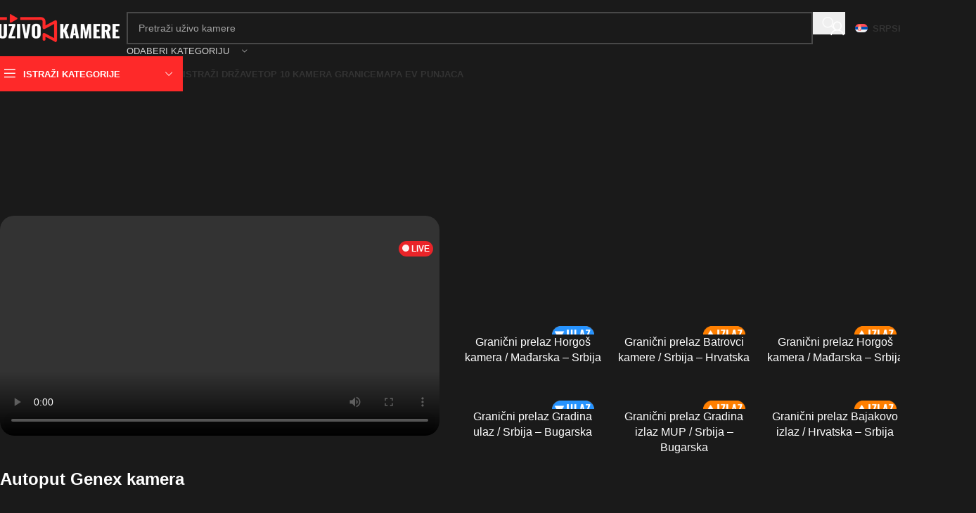

--- FILE ---
content_type: text/html; charset=UTF-8
request_url: https://uzivokamere.com/autoput-novi-beograd/
body_size: 40137
content:
<!DOCTYPE html><html lang="sr-RS" prefix="og: https://ogp.me/ns#"><head><script data-no-optimize="1">var litespeed_docref=sessionStorage.getItem("litespeed_docref");litespeed_docref&&(Object.defineProperty(document,"referrer",{get:function(){return litespeed_docref}}),sessionStorage.removeItem("litespeed_docref"));</script> <meta charset="UTF-8"><link data-optimized="2" rel="stylesheet" href="https://uzivokamere.com/wp-content/litespeed/css/c89b3c172ce337fc2070b1d95f0948eb.css?ver=1dba0" /><link rel="profile" href="https://gmpg.org/xfn/11"><link rel="pingback" href="https://uzivokamere.com/xmlrpc.php"><link rel="alternate" hreflang="en" href="https://uzivokamere.com/en/highway-new-belgrade/" /><link rel="alternate" hreflang="de" href="https://uzivokamere.com/de/autobahn-neu-belgrad/" /><link rel="alternate" hreflang="sr" href="https://uzivokamere.com/autoput-novi-beograd/" /><link rel="alternate" hreflang="ru" href="https://uzivokamere.com/ru/%d1%88%d0%be%d1%81%d1%81%d0%b5-%d0%bd%d0%be%d0%b2%d1%8b%d0%b9-%d0%b1%d0%b5%d0%bb%d0%b3%d1%80%d0%b0%d0%b4/" /><link rel="alternate" hreflang="fr" href="https://uzivokamere.com/fr/autoroute-nouveau-belgrade/" /><link rel="alternate" hreflang="hu" href="https://uzivokamere.com/hu/autopalya-uj-belgrad/" /><link rel="alternate" hreflang="it" href="https://uzivokamere.com/it/autostrada-nuova-belgrado/" /><link rel="alternate" hreflang="x-default" href="https://uzivokamere.com/autoput-novi-beograd/" /><title>Autoput – Novi Beograd - Uživo kamere™</title><meta name="description" content="if (Hls.isSupported()) { var video = document.getElementById(&#039;video&#039;); var hls = new Hls(); // bind them together hls.attachMedia(video);"/><meta name="robots" content="follow, index, max-snippet:-1, max-video-preview:-1, max-image-preview:large"/><link rel="canonical" href="https://uzivokamere.com/autoput-novi-beograd/" /><meta property="og:locale" content="sr_RS" /><meta property="og:type" content="product" /><meta property="og:title" content="Autoput – Novi Beograd - Uživo kamere™" /><meta property="og:description" content="if (Hls.isSupported()) { var video = document.getElementById(&#039;video&#039;); var hls = new Hls(); // bind them together hls.attachMedia(video);" /><meta property="og:url" content="https://uzivokamere.com/autoput-novi-beograd/" /><meta property="og:site_name" content="Uživo kamere™" /><meta property="og:updated_time" content="2025-10-10T04:30:02+01:00" /><meta property="og:image" content="https://uzivokamere.com/wp-content/uploads/2021/12/autoput-novi-beograd-kamera-beograd-srbija.jpg" /><meta property="og:image:secure_url" content="https://uzivokamere.com/wp-content/uploads/2021/12/autoput-novi-beograd-kamera-beograd-srbija.jpg" /><meta property="og:image:width" content="450" /><meta property="og:image:height" content="300" /><meta property="og:image:alt" content="Autoput – Novi Beograd" /><meta property="og:image:type" content="image/jpeg" /><meta property="product:price:currency" content="RSD" /><meta property="product:availability" content="instock" /><meta name="twitter:card" content="summary_large_image" /><meta name="twitter:title" content="Autoput – Novi Beograd - Uživo kamere™" /><meta name="twitter:description" content="if (Hls.isSupported()) { var video = document.getElementById(&#039;video&#039;); var hls = new Hls(); // bind them together hls.attachMedia(video);" /><meta name="twitter:image" content="https://uzivokamere.com/wp-content/uploads/2021/12/autoput-novi-beograd-kamera-beograd-srbija.jpg" /> <script type="application/ld+json" class="rank-math-schema">{"@context":"https://schema.org","@graph":[{"@type":["NewsMediaOrganization","Organization"],"@id":"https://uzivokamere.com/#organization","name":"U\u017eivo kamere\u2122","url":"https://uzivokamere.com","logo":{"@type":"ImageObject","@id":"https://uzivokamere.com/#logo","url":"https://uzivokamere.com/wp-content/uploads/2021/11/logo2m.png","contentUrl":"https://uzivokamere.com/wp-content/uploads/2021/11/logo2m.png","caption":"U\u017eivo kamere\u2122","inLanguage":"sr-RS","width":"180","height":"40"}},{"@type":"WebSite","@id":"https://uzivokamere.com/#website","url":"https://uzivokamere.com","name":"U\u017eivo kamere\u2122","alternateName":"Live cameras\u2122","publisher":{"@id":"https://uzivokamere.com/#organization"},"inLanguage":"sr-RS"},{"@type":"ImageObject","@id":"https://uzivokamere.com/wp-content/uploads/2021/12/autoput-novi-beograd-kamera-beograd-srbija.jpg","url":"https://uzivokamere.com/wp-content/uploads/2021/12/autoput-novi-beograd-kamera-beograd-srbija.jpg","width":"450","height":"300","inLanguage":"sr-RS"},{"@type":"ItemPage","@id":"https://uzivokamere.com/autoput-novi-beograd/#webpage","url":"https://uzivokamere.com/autoput-novi-beograd/","name":"Autoput \u2013 Novi Beograd - U\u017eivo kamere\u2122","datePublished":"2025-05-26T13:46:00+01:00","dateModified":"2025-10-10T04:30:02+01:00","isPartOf":{"@id":"https://uzivokamere.com/#website"},"primaryImageOfPage":{"@id":"https://uzivokamere.com/wp-content/uploads/2021/12/autoput-novi-beograd-kamera-beograd-srbija.jpg"},"inLanguage":"sr-RS"},{"@type":"Product","name":"Autoput \u2013 Novi Beograd - U\u017eivo kamere\u2122","description":"if (Hls.isSupported()) { var video = document.getElementById('video'); var hls = new Hls(); // bind them together hls.attachMedia(video); hls.on(Hls.Events.MEDIA_ATTACHED, function () { console.log(\"video and hls.js are now bound together !\"); hls.loadSource(\"https://streamer.devnet.rs/hls/genex.m3u8\"); hls.on(Hls.Events.MANIFEST_PARSED, function (event, data) { }); }); } Autoput Genex kamera","category":"Gradovi","mainEntityOfPage":{"@id":"https://uzivokamere.com/autoput-novi-beograd/#webpage"},"image":[{"@type":"ImageObject","url":"https://uzivokamere.com/wp-content/uploads/2021/12/autoput-novi-beograd-kamera-beograd-srbija.jpg","height":"300","width":"450"}],"@id":"https://uzivokamere.com/autoput-novi-beograd/#richSnippet"}]}</script> <link rel='dns-prefetch' href='//fonts.googleapis.com' /><link rel="alternate" type="application/rss+xml" title="Uživo kamere™ &raquo; dovod" href="https://uzivokamere.com/feed/" /><link rel="alternate" type="application/rss+xml" title="Uživo kamere™ &raquo; dovod komentara" href="https://uzivokamere.com/comments/feed/" /><link rel="alternate" type="application/rss+xml" title="Uživo kamere™ &raquo; dovod komentara na Autoput – Novi Beograd" href="https://uzivokamere.com/autoput-novi-beograd/feed/" /><link rel="alternate" title="oEmbed (JSON)" type="application/json+oembed" href="https://uzivokamere.com/wp-json/oembed/1.0/embed?url=https%3A%2F%2Fuzivokamere.com%2Fautoput-novi-beograd%2F" /><link rel="alternate" title="oEmbed (XML)" type="text/xml+oembed" href="https://uzivokamere.com/wp-json/oembed/1.0/embed?url=https%3A%2F%2Fuzivokamere.com%2Fautoput-novi-beograd%2F&#038;format=xml" /><style id='wp-img-auto-sizes-contain-inline-css' type='text/css'>img:is([sizes=auto i],[sizes^="auto," i]){contain-intrinsic-size:3000px 1500px}
/*# sourceURL=wp-img-auto-sizes-contain-inline-css */</style><style id='berocket_products_label_style-inline-css' type='text/css'>.berocket_better_labels:before,
        .berocket_better_labels:after {
            clear: both;
            content: " ";
            display: block;
        }
        .berocket_better_labels.berocket_better_labels_image {
            position: absolute!important;
            top: 0px!important;
            bottom: 0px!important;
            left: 0px!important;
            right: 0px!important;
            pointer-events: none;
        }
        .berocket_better_labels.berocket_better_labels_image * {
            pointer-events: none;
        }
        .berocket_better_labels.berocket_better_labels_image img,
        .berocket_better_labels.berocket_better_labels_image .fa,
        .berocket_better_labels.berocket_better_labels_image .berocket_color_label,
        .berocket_better_labels.berocket_better_labels_image .berocket_image_background,
        .berocket_better_labels .berocket_better_labels_line .br_alabel,
        .berocket_better_labels .berocket_better_labels_line .br_alabel span {
            pointer-events: all;
        }
        .berocket_better_labels .berocket_color_label,
        .br_alabel .berocket_color_label {
            width: 100%;
            height: 100%;
            display: block;
        }
        .berocket_better_labels .berocket_better_labels_position_left {
            text-align:left;
            float: left;
            clear: left;
        }
        .berocket_better_labels .berocket_better_labels_position_center {
            text-align:center;
        }
        .berocket_better_labels .berocket_better_labels_position_right {
            text-align:right;
            float: right;
            clear: right;
        }
        .berocket_better_labels.berocket_better_labels_label {
            clear: both
        }
        .berocket_better_labels .berocket_better_labels_line {
            line-height: 1px;
        }
        .berocket_better_labels.berocket_better_labels_label .berocket_better_labels_line {
            clear: none;
        }
        .berocket_better_labels .berocket_better_labels_position_left .berocket_better_labels_line {
            clear: left;
        }
        .berocket_better_labels .berocket_better_labels_position_right .berocket_better_labels_line {
            clear: right;
        }
        .berocket_better_labels .berocket_better_labels_line .br_alabel {
            display: inline-block;
            position: relative;
            top: 0!important;
            left: 0!important;
            right: 0!important;
            line-height: 1px;
        }.berocket_better_labels .berocket_better_labels_position {
                display: flex;
                flex-direction: column;
            }
            .berocket_better_labels .berocket_better_labels_position.berocket_better_labels_position_left {
                align-items: start;
            }
            .berocket_better_labels .berocket_better_labels_position.berocket_better_labels_position_right {
                align-items: end;
            }
            .rtl .berocket_better_labels .berocket_better_labels_position.berocket_better_labels_position_left {
                align-items: end;
            }
            .rtl .berocket_better_labels .berocket_better_labels_position.berocket_better_labels_position_right {
                align-items: start;
            }
            .berocket_better_labels .berocket_better_labels_position.berocket_better_labels_position_center {
                align-items: center;
            }
            .berocket_better_labels .berocket_better_labels_position .berocket_better_labels_inline {
                display: flex;
                align-items: start;
            }
/*# sourceURL=berocket_products_label_style-inline-css */</style><style id='woocommerce-inline-inline-css' type='text/css'>.woocommerce form .form-row .required { visibility: visible; }
/*# sourceURL=woocommerce-inline-inline-css */</style><style id='wd-style-base-file-inline-css' type='text/css'>:root{--wd-text-line-height: 1.6;--wd-brd-radius: .001px;--wd-form-height: 42px;--wd-form-color: inherit;--wd-form-placeholder-color: inherit;--wd-form-bg: transparent;--wd-form-brd-color: rgba(0,0,0,0.1);--wd-form-brd-color-focus: rgba(0,0,0,0.15);--wd-form-chevron: url([data-uri]);--wd-main-bgcolor: #fff;--wd-scroll-w: .001px;--wd-admin-bar-h: .001px;--wd-block-spacing: 20px;--wd-header-banner-mt: .001px;--wd-sticky-nav-w: .001px;--color-white: #fff;--color-gray-100: #f7f7f7;--color-gray-200: #f1f1f1;--color-gray-300: #bbb;--color-gray-400: #a5a5a5;--color-gray-500: #767676;--color-gray-600: #666;--color-gray-700: #555;--color-gray-800: #333;--color-gray-900: #242424;--bgcolor-black-rgb: 0,0,0;--bgcolor-white-rgb: 255,255,255;--bgcolor-white: #fff;--bgcolor-gray-100: #f7f7f7;--bgcolor-gray-200: #f7f7f7;--bgcolor-gray-300: #f1f1f1;--bgcolor-gray-400: rgba(187,187,187,0.4);--brdcolor-gray-200: rgba(0,0,0,0.075);--brdcolor-gray-300: rgba(0,0,0,0.105);--brdcolor-gray-400: rgba(0,0,0,0.12);--brdcolor-gray-500: rgba(0,0,0,0.2);--wd-start: start;--wd-end: end;--wd-center: center;--wd-stretch: stretch}html,body,div,span,applet,object,iframe,h1,h2,h3,h4,h5,h6,p,blockquote,pre,a,abbr,acronym,address,big,cite,code,del,dfn,em,img,ins,kbd,q,s,samp,small,strike,strong,sub,sup,tt,var,b,u,i,center,dl,dt,dd,ol,ul,li,fieldset,form,label,legend,table,caption,tbody,tfoot,thead,tr,th,td,article,aside,canvas,details,embed,figure,figcaption,footer,header,hgroup,menu,nav,output,ruby,section,summary,time,mark,audio,video{margin:0;padding:0;border:0;vertical-align:baseline;font:inherit;font-size:100%}*,*:before,*:after{-webkit-box-sizing:border-box;-moz-box-sizing:border-box;box-sizing:border-box}html{line-height:1;-webkit-text-size-adjust:100%;-webkit-tap-highlight-color:transparent;font-family:sans-serif;overflow-x:hidden;overflow-y:scroll;font-size:var(--wd-text-font-size)}ol,ul{list-style:none}caption{vertical-align:middle;text-align:left}q,blockquote{quotes:none}q:before,q:after,blockquote:before,blockquote:after{content:"";content:none}a img{border:none}article,aside,details,figcaption,figure,footer,header,hgroup,main,menu,nav,section,summary{display:block}a,button,input{touch-action:manipulation}button,input,optgroup,select,textarea{margin:0;color:inherit;font:inherit}button{overflow:visible}button,html input[type="button"],input[type="reset"],input[type="submit"]{cursor:pointer;-webkit-appearance:button}button::-moz-focus-inner,input::-moz-focus-inner{padding:0;border:0;padding:0;border:0}body{margin:0;background-color:#fff;color:var(--wd-text-color);text-rendering:optimizeLegibility;font-weight:var(--wd-text-font-weight);font-style:var(--wd-text-font-style);font-size:var(--wd-text-font-size);font-family:var(--wd-text-font);-webkit-font-smoothing:antialiased;-moz-osx-font-smoothing:grayscale;line-height:var(--wd-text-line-height)}@supports (overflow: clip){body{overflow-x:clip}}:is(body){height:auto}p{margin-bottom:var(--wd-tags-mb, 20px)}a{color:var(--wd-link-color);text-decoration:none;transition:all .25s ease}a:is(:hover,:focus,:active){outline:none;text-decoration:none}a:hover{color:var(--wd-link-color-hover)}a:focus{outline:none}:is(h1,h2,h3,h4,h5,h6,.title) a{color:inherit}:is(h1,h2,h3,h4,h5,h6,.title) a:hover{color:var(--wd-link-color-hover)}label{display:block;margin-bottom:5px;color:var(--wd-title-color);vertical-align:middle;font-weight:400}em{font-style:italic}big{font-size:larger}abbr{border-bottom:1px dotted;color:#D62432;text-decoration:none}acronym{border-bottom:1px dotted;text-decoration:none}.required{border:none;color:#E01020;font-size:16px;line-height:1}abbr[title]{border:none}dl{margin-bottom:20px;margin-bottom:20px}strong,b{font-weight:600}mark{display:inline-block;padding:5px 8px;background-color:#f7f7f7;color:#242424;font-weight:600;line-height:1}code,kbd{padding:2px 5px}code,kbd,pre,samp{-webkit-hyphens:none;hyphens:none;font-family:monospace, serif}ins{text-decoration:none}pre{overflow:auto;margin-bottom:20px;padding:20px;background:#f7f7f7;text-align:left;white-space:pre;white-space:pre-wrap;word-wrap:break-word}dfn{font-style:italic}sub,sup{position:relative;vertical-align:baseline;font-size:75%;line-height:1}sup{top:-.25em}sub{bottom:-.25em}var{font-style:italic}small{font-size:80%}hr{margin-top:20px;margin-bottom:20px;border:none;border-bottom:1px solid currentColor;opacity:.2}iframe,embed{max-width:100%}blockquote{margin-bottom:20px;padding-left:30px;border-left:2px solid var(--wd-primary-color);text-align:left;font-size:110%;--wd-tags-mb: 10px}blockquote cite{display:block;margin-top:10px;color:var(--wd-primary-color);font-weight:600;font-size:90%}blockquote cite a{color:inherit}cite{font-style:italic}address{margin-bottom:20px;font-style:italic;font-size:110%;line-height:1.8}fieldset{margin-bottom:20px;padding:20px 40px;border:2px solid var(--brdcolor-gray-300);border-radius:var(--wd-brd-radius)}fieldset legend{margin-bottom:0;padding-right:15px;padding-left:15px;width:auto}legend{text-transform:uppercase;font-size:22px}video{display:block}audio,canvas,progress{display:inline-block;vertical-align:baseline}audio:not([controls]){display:none;height:0}img{max-width:100%;height:auto;border:0;vertical-align:middle}.svg-icon{display:inline-block}.svg-icon svg{width:inherit !important;height:inherit !important}svg:not(:root){overflow:hidden}h1{font-size:28px}h2{font-size:24px}h3{font-size:22px}h4{font-size:18px}h5{font-size:16px}h6{font-size:12px}.wd-entities-title a{color:inherit}.wd-el-title{display:flex !important;align-items:center;gap:10px;font-size:22px}.wd-el-title .img-wrapper{display:flex;flex:0 0 auto}.wd-el-title .img-wrapper img{min-width:18px}.wd-label{color:var(--color-gray-800);font-weight:600}legend,h1,h2,h3,h4,h5,h6,.title{display:block;margin-bottom:var(--wd-tags-mb, 20px);color:var(--wd-title-color);text-transform:var(--wd-title-transform);font-weight:var(--wd-title-font-weight);font-style:var(--wd-title-font-style);font-family:var(--wd-title-font);line-height:1.4}.wd-entities-title{display:block;color:var(--wd-entities-title-color);word-wrap:break-word;font-weight:var(--wd-entities-title-font-weight);font-style:var(--wd-entities-title-font-style);font-family:var(--wd-entities-title-font);text-transform:var(--wd-entities-title-transform);line-height:1.4}a.wd-entities-title:hover,.wd-entities-title a:hover{color:var(--wd-entities-title-color-hover)}:is(ul,ol){margin-bottom:var(--list-mb);padding-left:var(--li-pl);--list-mb: 20px;--li-mb: 10px;--li-pl: 17px}:is(ul,ol) li{margin-bottom:var(--li-mb)}:is(ul,ol) li:last-child{margin-bottom:0}li>:is(ul,ol){margin-top:var(--li-mb);margin-bottom:0}ul{list-style:disc}ol{list-style:decimal}dl dt{color:var(--color-gray-800);font-weight:600}dl dd{margin-bottom:20px}.unordered-list{list-style:none;--li-pl: 0}.unordered-list ul,.unordered-list ol{margin-left:20px;list-style:none;--li-pl: 0}.unordered-list li:before{margin-right:10px;font-size:8px;content:"\f113";font-family:"woodmart-font"}.wd-sub-menu ul,.textwidget .menu{list-style:none;--li-pl: 0}.wd-sub-menu ul{--list-mb: 0;--li-mb: 0}.wd-align{text-align:var(--wd-align)}.text-center{--content-align: center;--wd-align: center;--text-align: center;text-align:var(--text-align)}.text-right{--text-align: right;text-align:var(--text-align);--content-align: flex-end;--wd-align: flex-end}.text-left{--text-align: left;text-align:var(--text-align);--content-align: flex-start;--wd-align: flex-start}[class*="color-scheme-light"]{--color-white: #000;--color-gray-100: rgba(255,255,255,0.1);--color-gray-200: rgba(255,255,255,0.2);--color-gray-300: rgba(255,255,255,0.5);--color-gray-400: rgba(255,255,255,0.6);--color-gray-500: rgba(255,255,255,0.7);--color-gray-600: rgba(255,255,255,0.8);--color-gray-700: rgba(255,255,255,0.9);--color-gray-800: #fff;--color-gray-900: #fff;--bgcolor-black-rgb: 255,255,255;--bgcolor-white-rgb: 0,0,0;--bgcolor-white: #0f0f0f;--bgcolor-gray-100: #0a0a0a;--bgcolor-gray-200: #121212;--bgcolor-gray-300: #141414;--bgcolor-gray-400: #171717;--brdcolor-gray-200: rgba(255,255,255,0.1);--brdcolor-gray-300: rgba(255,255,255,0.15);--brdcolor-gray-400: rgba(255,255,255,0.25);--brdcolor-gray-500: rgba(255,255,255,0.3);--wd-text-color: rgba(255,255,255,0.8);--wd-title-color: #fff;--wd-widget-title-color: var(--wd-title-color);--wd-entities-title-color: #fff;--wd-entities-title-color-hover: rgba(255,255,255,0.8);--wd-link-color: rgba(255,255,255,0.9);--wd-link-color-hover: #fff;--wd-form-brd-color: rgba(255,255,255,0.2);--wd-form-brd-color-focus: rgba(255,255,255,0.3);--wd-form-placeholder-color: rgba(255,255,255,0.6);--wd-form-chevron: url([data-uri]);--wd-main-bgcolor: #1a1a1a;color:var(--wd-text-color)}.color-scheme-dark{--color-white: #fff;--color-gray-100: #f7f7f7;--color-gray-200: #f1f1f1;--color-gray-300: #bbb;--color-gray-400: #a5a5a5;--color-gray-500: #767676;--color-gray-600: #666;--color-gray-700: #555;--color-gray-800: #333;--color-gray-900: #242424;--bgcolor-black-rgb: 0,0,0;--bgcolor-white-rgb: 255,255,255;--bgcolor-white: #fff;--bgcolor-gray-100: #f7f7f7;--bgcolor-gray-200: #f7f7f7;--bgcolor-gray-300: #f1f1f1;--bgcolor-gray-400: rgba(187,187,187,0.4);--brdcolor-gray-200: rgba(0,0,0,0.075);--brdcolor-gray-300: rgba(0,0,0,0.105);--brdcolor-gray-400: rgba(0,0,0,0.12);--brdcolor-gray-500: rgba(0,0,0,0.2);--wd-text-color: #767676;--wd-title-color: #242424;--wd-entities-title-color: #333;--wd-entities-title-color-hover: rgba(51,51,51,0.65);--wd-link-color: #333;--wd-link-color-hover: #242424;--wd-form-brd-color: rgba(0,0,0,0.1);--wd-form-brd-color-focus: rgba(0,0,0,0.15);--wd-form-placeholder-color: #767676;color:var(--wd-text-color)}.wd-fill{position:absolute;inset:0}.wd-hide{display:none !important}.wd-set-mb{--wd-mb: 15px}.wd-set-mb>*{margin-bottom:var(--wd-mb)}.reset-last-child>*:last-child{margin-bottom:0}.clear{clear:both;width:100%}@keyframes wd-rotate{100%{transform:rotate(360deg)}}@keyframes wd-fadeIn{from{opacity:0}to{opacity:1}}@keyframes wd-fadeInBottomShort{from{transform:translate3d(0, 20px, 0)}to{transform:none}}table{margin-bottom:35px;width:100%;border-spacing:0;border-collapse:collapse;line-height:1.4}table th{padding:15px 10px;border-bottom:2px solid var(--brdcolor-gray-200);color:var(--wd-title-color);text-transform:uppercase;font-size:16px;font-weight:var(--wd-title-font-weight);font-style:var(--wd-title-font-style);font-family:var(--wd-title-font);vertical-align:middle;text-align:start}table td{padding:15px 12px;border-bottom:1px solid var(--brdcolor-gray-300);vertical-align:middle;text-align:start}table :is(tbody,tfoot) th{border-bottom:1px solid var(--brdcolor-gray-300);text-transform:none;font-size:inherit}.responsive-table{overflow-x:auto;margin-bottom:35px}.responsive-table table{margin-bottom:0}.responsive-table .responsive-table{overflow-x:visible;margin-bottom:0}input[type='email'],input[type='search'],input[type='number'],input[type='url'],input[type='tel'],input[type='text'],input[type='password'],:root textarea,:root select{-webkit-appearance:none;-moz-appearance:none;appearance:none}input[type='email'],input[type='date'],input[type='search'],input[type='number'],input[type='text'],input[type='tel'],input[type='url'],input[type='password'],:root textarea,:root select{padding:0 15px;max-width:100%;width:100%;height:var(--wd-form-height);border:var(--wd-form-brd-width) solid var(--wd-form-brd-color);border-radius:var(--wd-form-brd-radius);background-color:var(--wd-form-bg);box-shadow:none;color:var(--wd-form-color);vertical-align:middle;font-size:14px;transition:border-color .5s ease}input[type='email']:focus,input[type='date']:focus,input[type='search']:focus,input[type='number']:focus,input[type='text']:focus,input[type='tel']:focus,input[type='url']:focus,input[type='password']:focus,:root textarea:focus,:root select:focus{outline:none;border-color:var(--wd-form-brd-color-focus);transition:border-color .4s ease}::-webkit-input-placeholder{color:var(--wd-form-placeholder-color)}::-moz-placeholder{color:var(--wd-form-placeholder-color)}:-moz-placeholder{color:var(--wd-form-placeholder-color)}input[type="radio"],input[type="checkbox"]{box-sizing:border-box;margin-top:0;padding:0;vertical-align:middle;margin-inline-end:5px}input[type="search"]{box-sizing:content-box;-webkit-appearance:textfield}input[type="search"]::-webkit-search-cancel-button,input[type="search"]::-webkit-search-decoration{-webkit-appearance:none}input[type="number"]{padding:0;text-align:center}input[type="number"]::-webkit-inner-spin-button,input[type="number"]::-webkit-outer-spin-button{height:auto}input[type="date"]{-webkit-appearance:none}input[type="date"]::-webkit-inner-spin-button{display:none}input[type="date"]::-webkit-calendar-picker-indicator{opacity:0}input[type="date"]::-webkit-clear-button{position:relative;right:5px;width:30px;opacity:.4;filter:grayscale(100%)}input[type="date"]::-webkit-date-and-time-value{text-align:start}[class*="color-scheme-light"] input[type="date"]::-webkit-clear-button{opacity:.6;filter:grayscale(100%) invert(100%) saturate(800%)}@supports not (-moz-appearance: none){input[type="date"]{background:no-repeat url("../../inc/admin/assets/images/calend-d.svg") right 15px top 50%;background-size:auto 14px}[class*="color-scheme-light"] input[type='date']{background-image:url("../../inc/admin/assets/images/calend-l.svg")}}:root textarea{overflow:auto;padding:10px 15px;min-height:190px;resize:vertical}:root select{padding-right:30px;background-image:var(--wd-form-chevron);background-position:right 10px top 50%;background-size:auto 18px;background-repeat:no-repeat}:root select option{background-color:var(--bgcolor-white)}input:-webkit-autofill{border-color:var(--wd-form-brd-color);-webkit-box-shadow:0 0 0 1000px var(--wd-form-bg) inset;-webkit-text-fill-color:var(--wd-form-color)}input:focus:-webkit-autofill{border-color:var(--wd-form-brd-color-focus)}:is(.btn,.button,button,[type=submit],[type=button]){position:relative;display:inline-flex;align-items:center;justify-content:center;gap:5px;outline:none;border-radius:var(--btn-brd-radius, 0px);vertical-align:middle;text-align:center;text-decoration:none;text-shadow:none;line-height:1.2;cursor:pointer;transition:all .25s ease;color:var(--btn-color, #3E3E3E);border:var(--btn-brd-width, 0px) var(--btn-brd-style, solid) var(--btn-brd-color, #E9E9E9);background-color:var(--btn-bgcolor, #F3F3F3);box-shadow:var(--btn-box-shadow, unset);text-transform:var(--btn-transform, uppercase);font-weight:var(--btn-font-weight, 600);font-family:var(--btn-font-family, inherit);font-style:var(--btn-font-style, unset);padding:var(--btn-padding, 5px 20px);min-height:var(--btn-height, 42px);font-size:var(--btn-font-size, 13px)}:is(.btn,.button,button,[type=submit],[type=button]):hover{color:var(--btn-color-hover, var(--btn-color, #3E3E3E));border-color:var(--btn-brd-color-hover, var(--btn-brd-color, #e0e0e0));background-color:var(--btn-bgcolor-hover, var(--btn-bgcolor, #e0e0e0));box-shadow:var(--btn-box-shadow-hover, var(--btn-box-shadow, unset))}button[disabled],input[disabled]{opacity:0.6 !important;cursor:default !important}[class*="wd-grid"]{--wd-col: var(--wd-col-lg);--wd-gap: var(--wd-gap-lg);--wd-col-lg: 1;--wd-gap-lg: 20px}.wd-grid-g{display:grid;grid-template-columns:repeat(var(--wd-col), minmax(0, 1fr));gap:var(--wd-gap)}.wd-grid-g>.wd-wider{grid-column:auto/span 2;grid-row:auto/span 2}.wd-grid-col{grid-column:auto/span var(--wd-col)}[class*="wd-grid-f"]{display:flex;flex-wrap:wrap;gap:var(--wd-gap)}.wd-grid-f-col{gap:0;margin:0 calc(var(--wd-gap) / -2) calc(var(--wd-gap) * -1)}.wd-grid-f-col>.wd-col{width:100%;min-height:1px;flex:0 0 calc(100% / var(--wd-col) * var(--wd-col-wider, 1));max-width:calc(100% / var(--wd-col) * var(--wd-col-wider, 1));padding-inline:calc(var(--wd-gap) / 2);margin-bottom:var(--wd-gap)}.wd-grid-f-col>.wd-wider{--wd-col-wider: 2}.wd-grid-f-stretch>.wd-col{flex:1 1 var(--wd-f-basis, 200px);width:var(--wd-f-basis, 200px)}.wd-grid-f-stretch>.wd-col-auto{flex:0 0 auto;width:auto}.wd-grid-f-inline>.wd-col{flex:0 0 var(--wd-f-basis, auto)}.wd-loader:after{content:"";display:inline-block;width:30px;height:30px;border:1px solid rgba(0,0,0,0);border-left-color:var(--color-gray-900);border-radius:50%;vertical-align:middle;animation:wd-rotate 450ms infinite linear var(--wd-anim-state, paused)}.wd-scroll-content{overflow:hidden;overflow-y:auto;-webkit-overflow-scrolling:touch;max-height:var(--wd-scroll-h, 50vh)}@-moz-document url-prefix(){.wd-scroll-content{scrollbar-width:thin}}.wd-dropdown{--wd-align: var(--wd-start);position:absolute;top:100%;left:0;z-index:380;margin-top:15px;margin-right:0;margin-left:calc(var(--nav-gap, .001px) / 2 * -1);background-color:var(--bgcolor-white);background-position:bottom right;background-clip:border-box;background-repeat:no-repeat;box-shadow:0 0 3px rgba(0,0,0,0.15);text-align:var(--wd-align);border-radius:var(--wd-brd-radius);visibility:hidden;opacity:0;transition:opacity 0.4s cubic-bezier(0.19, 1, 0.22, 1),visibility 0.4s cubic-bezier(0.19, 1, 0.22, 1),transform 0.4s cubic-bezier(0.19, 1, 0.22, 1);transform:translateY(15px) translateZ(0);pointer-events:none}.wd-dropdown:after{content:"";position:absolute;inset-inline:0;bottom:100%;height:15px}.whb-col-right .wd-dropdown-menu.wd-design-default{right:0;left:auto;margin-left:0;margin-right:calc(var(--nav-gap, .001px) / 2 * -1)}.wd-event-hover:hover>.wd-dropdown,.wd-event-click.wd-opened>.wd-dropdown,.wd-dropdown.wd-opened{visibility:visible;opacity:1;transform:none !important;pointer-events:visible;pointer-events:unset}.wd-dropdown-menu{min-height:min(var(--wd-dropdown-height, unset), var(--wd-content-h, var(--wd-dropdown-height, unset)));width:var(--wd-dropdown-width);background-image:var(--wd-dropdown-bg-img)}.wd-dropdown-menu .wd-dropdown-inner{overflow:inherit;height:min(var(--wd-dropdown-height, unset), var(--wd-content-h))}.wd-dropdown-menu.wd-scroll>.wd-scroll-content{max-height:none;border-radius:inherit}.dropdowns-loading .dropdown-load-ajax.menu-mega-dropdown:not(.dropdown-with-height)>.wd-dropdown-menu{min-height:400px}.dropdowns-loaded .dropdown-load-ajax>.wd-dropdown-menu>.container{animation:wd-fadeIn .3s ease}.dropdown-html-placeholder{display:flex;align-items:center;justify-content:center;background-color:rgba(var(--bgcolor-white-rgb), 0.6);border-radius:var(--wd-brd-radius)}.dropdown-html-placeholder:after{content:"";display:inline-block;width:32px;height:32px;border:1px solid rgba(0,0,0,0);border-left-color:var(--color-gray-900);border-radius:50%;vertical-align:middle;animation:wd-rotate 450ms infinite linear var(--wd-anim-state, paused)}.dropdowns-loading .dropdown-html-placeholder:after{--wd-anim-state: running}.wd-dropdown-menu.wd-design-default{padding:var(--wd-dropdown-padding, 12px 20px);--wd-dropdown-width: 220px}.wd-dropdown-menu.wd-design-default>.container{padding:0;width:auto}.wd-dropdown-menu.wd-design-default .wd-dropdown{top:0;left:100%;padding:var(--wd-dropdown-padding, 12px 20px);width:var(--wd-dropdown-width);margin:0 0 0 var(--wd-dropdown-padding, 20px)}.wd-dropdown-menu.wd-design-default .wd-dropdown:after{top:0;right:100%;bottom:0;left:auto;width:var(--wd-dropdown-padding, 20px);height:auto}.wd-dropdown-menu.wd-design-default .menu-item-has-children>a:after{margin-left:auto;color:rgba(82,82,82,0.45);font-weight:600;font-size:55%;line-height:1;font-family:"woodmart-font";content:"\f113"}.wd-dropdown-menu.wd-design-default.color-scheme-light .menu-item-has-children>a:after{color:rgba(255,255,255,0.6)}.wd-dropdown-menu:is(.wd-design-sized,.wd-design-full-width,.wd-design-full-height)>.container>.wd-grid-f-inline{--wd-f-basis: 200px}.wd-dropdown-menu.wd-design-full-width{--wd-dropdown-width: 100vw}:is(.wd-nav-sticky,.wd-header-nav) .wd-dropdown-menu.wd-design-full-width{border-radius:0}.wd-dropdown-menu.wd-design-sized:not(.wd-scroll),.wd-dropdown-menu.wd-design-sized.wd-scroll .wd-dropdown-inner{padding:var(--wd-dropdown-padding, 30px)}.wd-dropdown-menu.wd-design-full-width:not(.wd-scroll),.wd-dropdown-menu.wd-design-full-width.wd-scroll .wd-dropdown-inner{padding-block:var(--wd-dropdown-padding, 30px);padding-left:calc(var(--wd-scroll-w) + var(--wd-sticky-nav-w))}.wd-dropdown-menu.wd-design-sized:not(.wd-scroll)>.container,.wd-dropdown-menu.wd-design-sized.wd-scroll .wd-dropdown-inner>.container{padding:0;max-width:none}.wd-side-hidden{--wd-side-hidden-w: 340px;position:fixed;inset-block:var(--wd-admin-bar-h) 0;z-index:500;overflow:hidden;overflow-y:auto;-webkit-overflow-scrolling:touch;width:min(var(--wd-side-hidden-w), 100vw);background-color:var(--bgcolor-white);transition:transform 0.5s cubic-bezier(0.19, 1, 0.22, 1)}.wd-side-hidden.wd-left{right:auto;left:0;transform:translate3d(-100%, 0, 0)}.wd-side-hidden.wd-right{right:0;left:auto;transform:translate3d(100%, 0, 0)}.wd-side-hidden.wd-opened{transform:none}.wd-sub-menu{--sub-menu-color: #838383;--sub-menu-color-hover: var(--wd-primary-color);--li-pl: 0;--list-mb: 0;--li-mb: 0;list-style:none}.wd-sub-menu li{position:relative}.wd-sub-menu li>a{position:relative;display:flex;align-items:center;padding-top:8px;padding-bottom:8px;color:var(--sub-menu-color);font-size:14px;line-height:1.3}.wd-sub-menu li>a .wd-nav-icon{margin-inline-end:7px;font-size:115%}.wd-sub-menu li>a .menu-label{position:relative;margin-top:-20px;align-self:flex-start}.wd-sub-menu li>a:hover{color:var(--sub-menu-color-hover)}[class*="color-scheme-light"] .wd-sub-menu{--sub-menu-color: rgba(255,255,255,0.6);--sub-menu-color-hover: #fff}.widget .wd-sub-menu{--li-mb: 0}.widget .wd-sub-menu ul{--li-mb: 0}.wd-sub-accented.wp-block-wd-menu-list>li{margin-block:-8px}.wd-sub-accented>li>a{--sub-menu-color: #333;--sub-menu-color-hover: var(--wd-primary-color);text-transform:uppercase;font-weight:600}.wd-sub-accented.color-scheme-light>li>a,[class*="color-scheme-light"] .wd-sub-accented>li>a{--sub-menu-color: #fff;--sub-menu-color-hover: rgba(255,255,255,0.6)}.wd-color-light .searchform{--wd-form-brd-color: rgba(255,255,255,0.2);--wd-form-brd-color-focus: rgba(255,255,255,0.3);--wd-form-color: rgba(255,255,255,0.8)}.wd-color-dark .searchform{--wd-form-brd-color: rgba(0,0,0,0.1);--wd-form-brd-color-focus: rgba(0,0,0,0.15);--wd-form-color: #767676;--wd-form-placeholder-color: var(--wd-form-color)}.create-nav-msg a{font-weight:600}picture.wd-nav-img img{width:inherit;height:inherit;max-height:inherit;object-fit:contain;object-position:50% 50%}.wd-nav{--list-mb: 0;--li-mb: 0;--li-pl: 0;--nav-gap: 20px;display:inline-flex;flex-wrap:wrap;justify-content:var(--text-align, var(--wd-align));text-align:left;gap:1px var(--nav-gap);list-style:none}.wd-nav>li{position:relative}.wd-nav>li>a{position:relative;display:flex;align-items:center;flex-direction:row;text-transform:uppercase;font-weight:600;font-size:13px;line-height:1.2}.wd-nav>li>a .wd-nav-icon{margin-right:7px;font-size:115%}.wd-nav>li>a .menu-label{left:calc(100% - 30px);margin-left:0}.wd-nav>li:is(.wd-has-children,.menu-item-has-children)>a:after{margin-left:4px;font-weight:normal;font-style:normal;font-size:clamp(6px, 50%, 18px);order:3;content:"\f129";font-family:"woodmart-font"}.wd-nav li.color-primary{--nav-color: var(--wd-primary-color);--nav-color-hover: var(--wd-primary-color);--nav-color-active: var(--wd-primary-color)}.widget .wd-nav{--li-mb: 0}.wd-nav.wd-gap-m{--nav-gap: 30px}.wd-nav.wd-gap-l{--nav-gap: 40px}.wd-nav-opener{position:relative;z-index:1;display:inline-flex;flex:0 0 auto;align-items:center;justify-content:center;width:50px;color:var(--color-gray-900);cursor:pointer;transition:all .25s ease;backface-visibility:hidden;-webkit-backface-visibility:hidden}.wd-nav-opener:after{font-weight:400;font-size:12px;transition:transform .25s ease;content:"\f113";font-family:"woodmart-font"}.wd-nav-opener:hover{color:var(--color-gray-900)}.wd-nav-opener.wd-active{color:var(--color-gray-700)}.wd-nav-opener.wd-active:after{transform:rotate(90deg)}.wd-sub-menu li>a img,.wd-nav-img{flex:0 0 auto;display:inline-block;width:var(--nav-img-width, auto) !important;height:var(--nav-img-height, auto) !important;max-height:var(--nav-img-height, 18px);margin-inline-end:7px;object-fit:contain;object-position:50% 50%;line-height:0}.wd-nav.wd-icon-right>li>a .wd-nav-img{order:1;margin:0;margin-inline-start:7px}.wd-nav[class*="wd-style-"]{--nav-color: #333;--nav-color-hover: rgba(51,51,51,0.7);--nav-color-active: rgba(51,51,51,0.7);--nav-chevron-color: rgba(82, 82, 82, .45)}.wd-nav[class*="wd-style-"]>li>a{color:var(--nav-color)}.wd-nav[class*="wd-style-"]>li:hover>a{color:var(--nav-color-hover)}.wd-nav[class*="wd-style-"]>li:is(.current-menu-item,.wd-active,.active)>a{color:var(--nav-color-active)}.wd-nav[class*="wd-style-"]>li:is(.wd-has-children,.menu-item-has-children)>a:after{color:var(--nav-chevron-color)}:is(.color-scheme-light,.whb-color-light) .wd-nav[class*="wd-style-"]{--nav-color: #fff;--nav-color-hover: rgba(255,255,255,0.8);--nav-color-active: rgba(255,255,255,0.8);--nav-chevron-color: rgba(255,255,255,0.6)}.wd-nav.wd-style-default{--nav-color-hover: var(--wd-primary-color);--nav-color-active: var(--wd-primary-color)}.wd-nav:is(.wd-style-bordered,.wd-style-separated)>li{display:flex;flex-direction:row}.wd-nav:is(.wd-style-bordered,.wd-style-separated)>li:not(:last-child):after{content:"";position:relative;inset-inline-end:calc((var(--nav-gap) / 2) * -1);border-right:1px solid rgba(0,0,0,0.105)}:is(.color-scheme-light,.whb-color-light) .wd-nav:is(.wd-style-bordered,.wd-style-separated)>li:not(:last-child):after{border-color:rgba(255,255,255,0.25)}.wd-nav.wd-style-separated>li{align-items:center}.wd-nav.wd-style-separated>li:not(:last-child):after{height:18px}.wd-nav.wd-style-bordered>li{align-items:stretch}.wd-nav.wd-style-bg{--nav-color-hover: var(--wd-primary-color) !important;--nav-gap: 5px}.wd-nav.wd-style-bg>li>a{padding-inline:12px}.wd-nav.wd-style-bg>li>a span,.wd-nav.wd-style-bg>li>a:after{z-index:2}.wd-nav.wd-style-bg>li>a:before{content:'';position:absolute;inset:0;visibility:hidden;opacity:0;border-radius:40px;background-color:var(--wd-primary-color);transition:all .25s ease}.wd-nav.wd-style-bg>li:is(:hover,.current-menu-item,.wd-active,.active)>a{color:var(--nav-color-hover)}.wd-nav.wd-style-bg>li:is(:hover,.current-menu-item,.wd-active,.active)>a:before{visibility:visible;opacity:.25}.wd-nav.wd-style-bg.wd-gap-m{--nav-gap: 15px}.wd-nav.wd-style-bg.wd-gap-l{--nav-gap: 25px}.wd-nav[class*="wd-style-underline"] .nav-link-text{position:relative;display:inline-block;padding-block:1px;line-height:1.2}.wd-nav[class*="wd-style-underline"] .nav-link-text:after{content:'';position:absolute;top:100%;left:0;width:0;height:2px;background-color:var(--wd-primary-color);transition:width 0.4s cubic-bezier(0.19, 1, 0.22, 1)}.wd-nav[class*="wd-style-underline"]>li:is(:hover,.current-menu-item,.wd-active,.active)>a .nav-link-text:after{width:100%}.whb-top-bar .wd-nav>li>a .menu-label,.whb-clone .wd-nav>li>a .menu-label{position:static;margin-top:0;margin-inline-start:5px;opacity:1;align-self:center}.whb-top-bar .wd-nav>li>a .menu-label:before,.whb-clone .wd-nav>li>a .menu-label:before{content:none}.tooltip{--wd-tooltip-bg: rgba(0,0,0,0.9);--wd-tooltip-color: #fff;position:absolute;z-index:1110;opacity:0;pointer-events:none}.tooltip .tooltip-inner{padding:7px 15px;width:max-content;max-width:200px;text-transform:none;font-weight:400;font-size:12px;line-height:var(--wd-text-line-height);background-color:var(--wd-tooltip-bg);color:var(--wd-tooltip-color);text-align:center;word-break:break-word;border-radius:calc(var(--wd-brd-radius) / 1.5)}.tooltip .tooltip-arrow{position:absolute;width:10px;height:10px;background-color:var(--wd-tooltip-bg)}.tooltip.top{margin-top:-8px}.tooltip.top .tooltip-arrow{top:calc(100% - 1px);left:50%;clip-path:polygon(0 0, 50% 50%, 100% 0);transform:translateX(-50%)}.tooltip.left{margin-left:-8px}.tooltip.left .tooltip-arrow{top:50%;left:calc(100% - 1px);clip-path:polygon(0 0, 50% 50%, 0 100%);transform:translateY(-50%)}.tooltip.right{margin-left:8px}.tooltip.right .tooltip-arrow{top:50%;right:calc(100% - 1px);clip-path:polygon(100% 0, 50% 50%, 100% 100%);transform:translateY(-50%)}.wd-tltp{position:relative}.wd-tltp .tooltip{margin:0}.wd-tltp .tooltip.top{bottom:100%;left:50%;transform:translateX(-50%);margin-bottom:8px}.wd-tltp .tooltip.top .tooltip-inner:after{content:"";position:absolute;width:100%;height:8px;inset:auto 0 -8px 0}.wd-tltp .tooltip:is(.left,.right) .tooltip-inner:after{content:"";position:absolute;inset-block:0;width:10px}.wd-tltp .tooltip.left{top:50%;right:calc(100% + 8px);transform:translateY(-50%)}.wd-tltp .tooltip.left .tooltip-inner:after{left:100%}.wd-tltp .tooltip.right{top:50%;left:calc(100% + 8px);transform:translateY(-50%)}.wd-tltp .tooltip.right .tooltip-inner:after{right:100%}.wd-tltp .tooltip-inner>*{margin-top:0;margin-bottom:10px}.wd-tltp .tooltip-inner>*:last-child{margin-bottom:0}.wd-tltp .tooltip-inner a:not(.wd-social-icon){text-decoration:underline}.tooltip.in,.wd-tltp:hover .tooltip{pointer-events:unset;opacity:1;animation:wd-fadeIn .3s ease}.wd-notice,div.wpcf7-response-output,.mc4wp-alert,:is(.woocommerce-error,.woocommerce-message,.woocommerce-info){position:relative;margin-bottom:20px;padding-block:18px;padding-inline:65px 30px !important;text-align:start;border:none;border-radius:var(--wd-brd-radius);outline:none !important}.wd-notice:before,div.wpcf7-response-output:before,.mc4wp-alert:before,:is(.woocommerce-error,.woocommerce-message,.woocommerce-info):before{position:absolute;top:calc(50% - 9px);left:24px;font-size:18px;line-height:18px;font-family:"woodmart-font"}.wd-notice a,div.wpcf7-response-output a,.mc4wp-alert a,:is(.woocommerce-error,.woocommerce-message,.woocommerce-info) a{color:currentColor;text-decoration:underline}.wd-notice a:hover,div.wpcf7-response-output a:hover,.mc4wp-alert a:hover,:is(.woocommerce-error,.woocommerce-message,.woocommerce-info) a:hover{color:color-mix(in srgb, currentColor 80%, transparent)}.wd-notice p:last-child,div.wpcf7-response-output p:last-child,.mc4wp-alert p:last-child,:is(.woocommerce-error,.woocommerce-message,.woocommerce-info) p:last-child{margin-bottom:0}.wd-notice .amount,div.wpcf7-response-output .amount,.mc4wp-alert .amount,:is(.woocommerce-error,.woocommerce-message,.woocommerce-info) .amount{color:#fff}.wd-notice :is(.button,.wc-backward),div.wpcf7-response-output :is(.button,.wc-backward),.mc4wp-alert :is(.button,.wc-backward),:is(.woocommerce-error,.woocommerce-message,.woocommerce-info) :is(.button,.wc-backward){text-decoration:none;--btn-color: currentColor;--btn-color-hover: currentColor;--btn-bgcolor: transparent;--btn-bgcolor-hover: transparent;--btn-brd-width: 2px;--btn-box-shadow-hover: none;--btn-height: none;--btn-padding: 0;--btn-brd-color: color-mix(in srgb, currentColor 50%, transparent);border-top:0;border-inline:0;margin-inline:4px}.wd-notice.wd-success,.wpcf7 form.sent .wpcf7-response-output,.mc4wp-success,.woocommerce-message{background-color:var(--notices-success-bg);color:var(--notices-success-color)}.wd-notice.wd-success:before,.wpcf7 form.sent .wpcf7-response-output:before,.mc4wp-success:before,.woocommerce-message:before{content:"\f107"}.wd-notice.wd-warning,.wpcf7 form:not(.sent) .wpcf7-response-output,.mc4wp-error,.mc4wp-notice,:is(.woocommerce-error,.woocommerce-info){background-color:var(--notices-warning-bg);color:var(--notices-warning-color)}.wd-notice.wd-warning:before,.wpcf7 form:not(.sent) .wpcf7-response-output:before,.mc4wp-error:before,.mc4wp-notice:before,:is(.woocommerce-error,.woocommerce-info):before{content:"\f100"}.wd-notice.wd-info{background-color:#4D93D1;color:#fff}.wd-notice.wd-info:before{content:"\f100"}@keyframes wd-fadeInUpBig{from{transform:translate3d(0, 100%, 0)}to{transform:none}}@keyframes wd-fadeOutDownBig{from{transform:none}to{transform:translate3d(0, 100%, 0)}}.wd-close-side{position:fixed;background-color:rgba(0,0,0,0.7);opacity:0;pointer-events:none;transition:opacity 0.5s cubic-bezier(0.19, 1, 0.22, 1),z-index 0s cubic-bezier(0.19, 1, 0.22, 1) 0.5s,top 0s cubic-bezier(0.19, 1, 0.22, 1) 0.5s;z-index:400}.wd-close-side[class*="wd-location-header"]{z-index:389;top:var(--wd-admin-bar-h)}.header-banner-display .wd-close-side[class*="wd-location-header"]{top:calc(var(--wd-admin-bar-h) + var(--wd-header-banner-h, .001px))}.wd-close-side.wd-location-sticky-nav{z-index:392}.wd-close-side.wd-close-side-opened{opacity:1;pointer-events:unset;transition-delay:0s;pointer-events:unset}.wd-loop-footer{text-align:center;margin-top:30px}nav[class*="-pagination"] ul{--list-mb: 0;--li-mb: 0;--li-pl: 0;list-style:none;display:inline-flex;flex-wrap:wrap;justify-content:center;align-items:center;gap:3px}nav[class*="-pagination"] li .page-numbers{display:inline-flex;align-items:center;justify-content:center;padding-inline:5px;min-width:34px;height:34px;color:var(--color-gray-900);font-weight:600;font-size:14px;border-radius:calc(var(--wd-brd-radius) / 1.5);transition:all .2s ease}nav[class*="-pagination"] li .current{color:#fff;background-color:var(--wd-primary-color)}nav[class*="-pagination"] li :is(.next,.prev){font-size:0}nav[class*="-pagination"] li :is(.next,.prev):before{font-size:12px;content:"\f113";font-family:"woodmart-font"}nav[class*="-pagination"] li .prev:before{content:"\f114";font-family:"woodmart-font"}nav[class*="-pagination"] a:hover{background-color:var(--bgcolor-gray-300)}[class*="screen-reader"]{position:absolute !important;clip:rect(1px, 1px, 1px, 1px);transform:scale(0)}.wd-breadcrumbs>:is(span,a):last-child{font-weight:600;color:var(--wd-bcrumb-color-active)}.wd-breadcrumbs .wd-delimiter{margin-inline:8px;color:var(--wd-bcrumb-delim-color)}.wd-breadcrumbs .wd-delimiter:after{content:"/"}.wd-breadcrumbs .wd-delimiter:last-child{display:none}:is(.wd-breadcrumbs,.yoast-breadcrumb){--wd-link-color: var(--color-gray-500);--wd-link-color-hover: var(--color-gray-700);--wd-bcrumb-color-active: var(--color-gray-900)}.yoast-breadcrumb .breadcrumb_last{color:var(--wd-bcrumb-color-active)}.wd-action-btn{display:inline-flex;vertical-align:middle}.wd-action-btn>a{display:inline-flex;align-items:center;justify-content:center;color:var(--wd-action-color, var(--color-gray-800));cursor:pointer}.wd-action-btn>a:hover{color:var(--wd-action-color-hover, var(--color-gray-500))}.wd-action-btn>a:before{font-size:var(--wd-action-icon-size, 1.1em);transition:opacity .15s ease;font-family:"woodmart-font"}.wd-action-btn>a:after{position:absolute;top:calc(50% - .5em);left:0;opacity:0;transition:opacity .2s ease;font-size:var(--wd-action-icon-size, 1.1em);content:"";display:inline-block;width:1em;height:1em;border:1px solid rgba(0,0,0,0);border-left-color:var(--color-gray-900);border-radius:50%;vertical-align:middle;animation:wd-rotate 450ms infinite linear var(--wd-anim-state, paused)}.wd-action-btn>a.loading:before{opacity:0}.wd-action-btn>a.loading:after{opacity:1;--wd-anim-state: running}.wd-action-btn>a.added:before{content:"\f107"}.wd-action-btn.wd-style-icon{--wd-action-icon-size: 20px}.wd-action-btn.wd-style-icon>a{position:relative;flex-direction:column;width:50px;height:50px;font-weight:400;font-size:0 !important;line-height:0}.wd-action-btn.wd-style-icon>a:after{inset-inline-start:calc(50% - .5em)}.wd-action-btn.wd-style-text>a{position:relative;font-weight:600;line-height:1}.wd-action-btn.wd-style-text>a:before{margin-inline-end:.3em;font-weight:400}.wd-action-btn:empty{display:none}.wd-compare-icon>a:before{content:"\f128"}.wd-wishlist-icon>a:before{content:"\f106"}.wd-quick-view-icon>a:before{content:"\f130"}.wd-add-cart-icon>a:before{content:"\f123"}.wd-cross-icon>a:before{content:"\f112"}.wd-burger-icon>a:before{content:"\f15a"}.wd-heading{display:flex;flex:0 0 auto;align-items:center;justify-content:flex-end;gap:10px;padding:20px 15px;border-bottom:1px solid var(--brdcolor-gray-300)}.wd-heading>a{--wd-link-color: var(--wd-primary-color);--wd-link-color-hover: var(--wd-primary-color)}.wd-heading>a:hover{opacity:.7}.wd-heading .title{flex:1 1 auto;margin-bottom:0;font-size:130%}.wd-heading .wd-action-btn{flex:0 0 auto}.wd-heading .wd-action-btn.wd-style-text>a{height:25px}:is(.widget,.wd-widget,div[class^="vc_wp"]){line-height:1.4;--wd-link-color: var(--color-gray-500);--wd-link-color-hover: var(--color-gray-800)}:is(.widget,.wd-widget,div[class^="vc_wp"])>:is(ul,ol){margin-top:0}:is(.widget,.wd-widget,div[class^="vc_wp"]) :is(ul,ol){list-style:none;--list-mb: 0;--li-mb: 15px;--li-pl: 0}.widgettitle,.widget-title{margin-bottom:20px;color:var(--wd-widget-title-color);text-transform:var(--wd-widget-title-transform);font-weight:var(--wd-widget-title-font-weight);font-style:var(--wd-widget-title-font-style);font-size:var(--wd-widget-title-font-size);font-family:var(--wd-widget-title-font)}.widget .wp-block-heading{font-size:var(--wd-widget-title-font-size)}.widget{margin-bottom:30px;padding-bottom:30px;border-bottom:1px solid var(--brdcolor-gray-300)}.widget:last-child{margin-bottom:0;padding-bottom:0;border-bottom:none}.woodmart-author-information{line-height:inherit}.woodmart-author-information .author-avatar img{border-radius:50%}.textwidget>*:last-child{margin-bottom:0}:is(.wd-entry-content,.entry-content,.is-layout-flow,.is-layout-constrained,.is-layout-constrained>.wp-block-group__inner-container)>*{margin-block:0 var(--wd-block-spacing)}:is(.wd-entry-content,.entry-content,.is-layout-flow,.is-layout-constrained,.is-layout-constrained>.wp-block-group__inner-container)>*:last-child{margin-bottom:0}.wd-bg-parent{position:relative}:where(.wd-bg-parent>*){position:relative}.alignleft{float:left;margin-right:20px;margin-bottom:20px}.alignright{float:right;margin-left:20px;margin-bottom:20px}.aligncenter{display:block;clear:both;margin:0 auto 20px auto}:root .wd-custom-width{width:var(--wd-width, unset);max-width:100%}.wd-page-wrapper{position:relative;background-color:var(--wd-main-bgcolor)}body:not([class*="wrapper-boxed"]){background-color:var(--wd-main-bgcolor)}.wd-page-content{min-height:50vh;background-color:var(--wd-main-bgcolor)}.container,.container-fluid{width:100%;max-width:var(--wd-container-w);padding-inline:15px;margin-inline:auto}.container-fluid{max-width:none}.wd-content-layout{padding-block:40px}:where(.wd-content-layout>div){grid-column:auto/span var(--wd-col)}.wd-sidebar .wd-heading{display:none}.searchform[class*="wd-style-with-bg"] .searchsubmit{--btn-color: #fff;--btn-bgcolor: var(--wd-primary-color)}.searchform.wd-style-with-bg .searchsubmit{border-start-end-radius:var(--wd-form-brd-radius);border-end-end-radius:var(--wd-form-brd-radius)}.searchform.wd-style-with-bg-2 .searchsubmit{inset-inline-end:calc(var(--wd-form-brd-width) + 3px);width:calc(var(--wd-search-btn-w) - ((var(--wd-form-brd-width) + 3px) * 2));inset-block:calc(var(--wd-form-brd-width) + 3px);border-radius:var(--wd-form-brd-radius)}.searchform.wd-style-with-bg-2 .searchsubmit img{max-width:22px}.searchform.wd-style-with-bg-2 .searchsubmit:after{font-size:calc(var(--wd-form-height) / 2.5)}.searchform.wd-style-4{--wd-search-clear-sp: 7px;--wd-search-btn-w: .001px}.searchform.wd-style-4 input[type="text"]{padding-inline:40px 30px}.searchform.wd-style-4 .searchsubmit{inset-inline-start:0;pointer-events:none;width:46px;--wd-form-height: 46px}.searchform.wd-style-4 .searchsubmit:after{font-size:16px}.searchform.wd-style-4 .wd-search-cat{inset-inline-end:0}.searchform.wd-style-4 .wd-search-cat>a{border-inline-end:none}.searchform.wd-style-4.wd-cat-style-default .wd-search-cat>a:after{margin-inline-end:15px}.wd-image{border-radius:var(--wd-brd-radius)}.wd-image img{border-radius:var(--wd-brd-radius)}.search-no-results .wd-page-title :is(.breadcrumbs,.yoast-breadcrumb){display:none}@media (min-width: 769px){.searchform.wd-style-default:not(.wd-with-cat) .wd-clear-search{padding-inline-end:10px;border-inline-end:1px solid var(--wd-form-brd-color)}.searchform.wd-style-default.wd-cat-style-default{--wd-search-clear-sp: 7px}.searchform[class*="wd-style-with-bg"].wd-cat-style-default{--wd-search-clear-sp: 20px}.searchform.wd-style-with-bg.wd-cat-style-separated{--wd-search-clear-sp: 10px}}@media (min-width: 1025px){.wd-hide-lg{display:none !important}.wd-scroll{--scrollbar-track-bg: rgba(0,0,0,0.05);--scrollbar-thumb-bg: rgba(0,0,0,0.12)}.wd-scroll ::-webkit-scrollbar{width:5px}.wd-scroll ::-webkit-scrollbar-track{background-color:var(--scrollbar-track-bg)}.wd-scroll ::-webkit-scrollbar-thumb{background-color:var(--scrollbar-thumb-bg)}[class*="color-scheme-light"] .wd-scroll,.wd-scroll.color-scheme-light{--scrollbar-track-bg: rgba(255,255,255,0.05);--scrollbar-thumb-bg: rgba(255,255,255,0.12)}.admin-bar{--wd-admin-bar-h: 32px}}@media (min-width: 1200px){.wrapper-full-width-content .container{max-width:100%}}@media (max-width: 1024px){@supports not (overflow: clip){body{overflow:hidden}}.wd-hide-md{display:none !important}[class*="wd-grid"]{--wd-col: var(--wd-col-md);--wd-gap: var(--wd-gap-md);--wd-col-md: var(--wd-col-lg);--wd-gap-md: var(--wd-gap-lg)}.wd-side-hidden{--wd-side-hidden-w: min(300px, 80vw)}html:has(.wd-side-hidden.wd-opened){overflow:hidden}.wd-nav-wrapper.wd-mb-action-swipe{overflow-y:hidden;-webkit-overflow-scrolling:touch;white-space:nowrap;-webkit-mask-image:linear-gradient(to left, transparent, #000 70px);mask-image:linear-gradient(to left, transparent, #000 70px)}.wd-nav-wrapper.wd-mb-action-swipe .wd-nav{flex-wrap:nowrap}.wd-close-side{top:-150px}html:has(.wd-side-hidden.wd-opened,.mfp-wrap) #wpadminbar{z-index:400}#wpadminbar{position:absolute}}@media (max-width: 768.98px){.wd-hide-sm{display:none !important}[class*="wd-grid"]{--wd-col: var(--wd-col-sm);--wd-gap: var(--wd-gap-sm);--wd-col-sm: var(--wd-col-md);--wd-gap-sm: var(--wd-gap-md)}.sidebar-left{order:10}.searchform.wd-style-default .wd-clear-search{padding-inline-end:10px;border-inline-end:1px solid var(--wd-form-brd-color)}}@media (max-width: 576px){[class*="wd-grid"]{--wd-col: var(--wd-col-xs);--wd-gap: var(--wd-gap-xs);--wd-col-xs: var(--wd-col-sm);--wd-gap-xs: var(--wd-gap-sm)}}@media (min-width: 769px) and (max-width: 1024px){.wd-hide-md-sm{display:none !important}}
/*# sourceURL=wd-style-base-file-inline-css */</style><style id='wd-header-base-file-inline-css' type='text/css'>.wd-header-nav.wd-full-height .wd-nav>li>.wd-dropdown-menu{margin-top:0 !important}.wd-header-nav.wd-full-height .wd-nav>li>.wd-dropdown-menu:after{width:auto !important;height:auto !important}.rtl .wd-header-nav .wd-nav.wd-icon-right>li>a .wd-nav-img{order:0;margin:0;margin-inline-end:7px}.rtl .wd-header-nav .wd-nav.wd-icon-left>li>a .wd-nav-img{order:1;margin:0;margin-inline-start:7px}.wd-nav-mobile>li>a>.menu-label,.wd-nav-mobile>li>ul li>a>.menu-label{position:static;margin-top:0;margin-inline-start:5px;opacity:1;align-self:center}.wd-nav-mobile>li>a>.menu-label:before,.wd-nav-mobile>li>ul li>a>.menu-label:before{content:none}.whb-flex-row{display:flex;flex-direction:row;flex-wrap:nowrap;justify-content:space-between}.whb-column{display:flex;align-items:center;flex-direction:row;max-height:inherit}.whb-col-left,.whb-mobile-left{justify-content:flex-start;margin-left:-10px}.whb-col-right,.whb-mobile-right{justify-content:flex-end;margin-right:-10px}.whb-col-mobile{flex:1 1 auto;justify-content:center;margin-inline:-10px}.whb-clone .whb-general-header-inner{height:var(--wd-header-clone-h);max-height:var(--wd-header-clone-h)}.whb-flex-flex-middle .whb-col-center{flex:1 1 0%}.whb-flex-equal-sides :is(.whb-col-left,.whb-col-right){flex:1 1 0%}.whb-col-1 :is(.whb-flex-row,.whb-column){max-width:calc(100% + 20px);justify-content:center}.whb-col-1 :is(.whb-col-left,.whb-mobile-left){flex:1 1 auto;margin-inline:-10px}.whb-col-1 .wd-header-html{max-width:100%}.whb-general-header :is(.whb-mobile-left,.whb-mobile-right){flex:1 1 0%}.whb-empty-column+.whb-mobile-right{flex:1 1 auto}.wd-header-overlap:where(:not(.single-product)) .wd-content-layout:first-child{padding-top:0}.whb-overcontent{min-height:.2px}.whb-overcontent .whb-main-header{position:absolute}body:not(.single-product) .whb-overcontent,.whb-overcontent.whb-custom-header{margin-bottom:0;padding-top:0 !important}.whb-with-shadow{box-shadow:0 1px 8px rgba(0,0,0,0.1)}.whb-main-header{position:relative;top:0;right:0;left:0;z-index:390;backface-visibility:hidden;-webkit-backface-visibility:hidden}.whb-clone{position:fixed;z-index:391;visibility:hidden;opacity:0;transition:opacity .1s ease, visibility .1s ease, transform .3s ease;animation:wd-fadeOutUpBig .1s ease;pointer-events:none}.whb-clone .whb-flex-row{border:none}.whb-clone.whb-sticked{visibility:visible;opacity:1;animation:wd-fadeInDownBig .3s ease;pointer-events:visible;pointer-events:unset}.whb-clone.whb-sticked .whb-not-sticky-row{display:block}.whb-clone .wd-header-main-nav{text-align:center}.whb-clone.whb-hide-on-scroll{transform:translateY(-100%);animation:none}.whb-clone.whb-scroll-up{transform:none}.whb-sticky-prepared{padding-top:var(--wd-header-h)}.whb-sticky-prepared .whb-main-header{position:absolute}:root:has(.whb-sticky-prepared):not(:has(.whb-top-bar)){--wd-top-bar-h: .00001px;--wd-top-bar-sm-h: .00001px}:root:has(.whb-sticky-prepared):not(:has(.whb-general-header)){--wd-header-general-h: .00001px;--wd-header-general-sm-h: .00001px}:root:has(.whb-sticky-prepared):not(:has(.whb-header-bottom)){--wd-header-bottom-h: .00001px;--wd-header-bottom-sm-h: .00001px;--wd-header-bottom-brd-w: .00001px}.whb-scroll-stick .whb-flex-row{transition:height .2s ease, max-height .2s ease}.whb-scroll-stick.whb-sticked .whb-flex-row{transition-duration:.3s}.whb-scroll-stick:is(.whb-scroll-down,.whb-scroll-up) .whb-main-header{transition:transform .3s ease}.whb-scroll-stick.whb-scroll-down .whb-main-header{transform:translateY(-100%)}.whb-scroll-stick.whb-scroll-up .whb-main-header{transform:none}.whb-scroll-slide.whb-sticked .whb-main-header{animation:wd-fadeInDownBig .4s ease}.whb-scroll-slide:is(.whb-scroll-down,.whb-scroll-up) .whb-main-header{transition:transform .3s ease}.whb-scroll-slide.whb-hide-on-scroll.whb-sticked .whb-main-header{transform:translateY(-100%);animation:none}.whb-scroll-slide.whb-hide-on-scroll.whb-scroll-up .whb-main-header{transform:none}.whb-sticked .whb-main-header{position:fixed}.whb-sticked .whb-row{transition:background-color .3s ease}.whb-sticked .whb-not-sticky-row{display:none}.whb-sticky-shadow.whb-sticked .whb-main-header{box-shadow:0 1px 3px rgba(0,0,0,0.1)}.whb-sticky-shadow.whb-sticked .whb-row:last-child{border-bottom:none}.whb-sticky-shadow.whb-sticked .whb-row:last-child .whb-flex-row{border-bottom:none}.whb-sticky-shadow+.whb-clone{box-shadow:0 1px 3px rgba(0,0,0,0.1)}.whb-sticky-shadow+.whb-clone .whb-row{border-bottom:none}.whb-row{transition:background-color .2s ease}.whb-color-dark:not(.whb-with-bg){background-color:#fff}.whb-color-light:not(.whb-with-bg){background-color:#212121}body:not(.single-product) .whb-overcontent:not(.whb-sticked) .whb-row:not(.whb-with-bg){background-color:transparent}.whb-row.whb-with-bdf,.whb-row.whb-with-bdf>.container{position:relative}.whb-row.whb-with-bdf:before{content:'';position:absolute;inset:0}@keyframes wd-fadeInDownBig{from{transform:translate3d(0, -100%, 0)}to{transform:none}}@keyframes wd-fadeOutUpBig{from{transform:none}to{transform:translate3d(0, -100%, 0)}}.wd-header-nav,.site-logo{padding-inline:10px}.wd-header-nav.wd-full-height,.wd-header-nav.wd-full-height :is(.wd-nav,.wd-nav>li,.wd-nav>li>a),.wd-header-divider.wd-full-height,.wd-header-divider.wd-full-height:before{height:100%}.wd-header-nav{flex:1 1 auto}.wd-header-nav.wd-inline{flex:0 0 auto;max-width:100%}.whb-color-light .wd-header-nav>span{color:rgba(255,255,255,0.8)}.wd-nav-main:not(.wd-offsets-calculated)>li>.wd-dropdown:not(.wd-design-default){opacity:0;pointer-events:none}@supports (-webkit-touch-callout: none){.wd-nav-main:not(.wd-offsets-calculated)>li>.wd-dropdown:not(.wd-design-default){transform:translateY(15px) translateZ(0)}}.wd-nav-main>li>a,.wd-nav-secondary>li>a{height:40px;font-weight:var(--wd-header-el-font-weight);font-style:var(--wd-header-el-font-style);font-size:var(--wd-header-el-font-size);font-family:var(--wd-header-el-font);text-transform:var(--wd-header-el-transform)}.wd-header-sticky-nav .wd-tools-icon:before{content:"\f15a";font-family:"woodmart-font"}.whb-top-bar .wd-nav-secondary>li>a{font-weight:400;font-size:12px}.wd-nav-secondary:not(.wd-offsets-calculated)>li>.wd-dropdown:not(.wd-design-default){opacity:0;pointer-events:none}@supports (-webkit-touch-callout: none){.wd-nav-secondary:not(.wd-offsets-calculated)>li>.wd-dropdown:not(.wd-design-default){transform:translateY(15px) translateZ(0)}}.site-logo{max-height:inherit}.wd-logo{max-height:inherit;transition:none}.wd-logo picture{max-height:inherit}.wd-logo picture img{max-width:inherit}.wd-logo img{padding-top:5px;padding-bottom:5px;max-height:inherit;transform:translateZ(0);backface-visibility:hidden;-webkit-backface-visibility:hidden;perspective:800px}.wd-logo img[src$=".svg"]{height:100%}.wd-logo img[width]:not([src$=".svg"]){width:auto;object-fit:contain}.wd-switch-logo .wd-sticky-logo{display:none;animation:wd-fadeIn .5s ease}:is(.whb-sticked,.whb-clone) .wd-switch-logo .wd-main-logo{display:none}:is(.whb-sticked,.whb-clone) .wd-switch-logo .wd-sticky-logo{display:block}.wd-header-divider:before{content:"";display:block;height:18px;border-right:1px solid}.whb-color-dark .wd-header-divider:before{border-color:var(--wd-divider-color, rgba(0,0,0,0.105))}.whb-color-light .wd-header-divider:before{border-color:var(--wd-divider-color, rgba(255,255,255,0.25))}.whb-col-right .wd-header-divider:last-child,.whb-mobile-right .wd-header-divider:last-child,.whb-col-mobile .wd-header-divider:last-child{padding-right:10px}.whb-col-left .wd-header-divider:first-child,.whb-mobile-left .wd-header-divider:first-child,.whb-col-mobile .wd-header-divider:first-child{padding-left:10px}.whb-col-center .wd-header-divider:first-child{padding-left:10px}.whb-col-center .wd-header-divider:last-child{padding-right:10px}.wd-header-mobile-nav .wd-tools-icon:before{content:"\f15a";font-family:"woodmart-font"}.mobile-nav .wd-heading{position:relative;z-index:6;background-color:inherit}.mobile-nav .searchform{--wd-form-brd-width: 0;--wd-form-bg: transparent;--wd-form-color: var(--color-gray-500);--wd-form-placeholder-color: var(--color-gray-500);z-index:4;box-shadow:0 -1px 9px rgba(0,0,0,0.17)}.mobile-nav .searchform input[type="text"]{padding-right:70px;padding-left:20px;height:70px;font-weight:600}.mobile-nav .wd-search-results{position:relative;z-index:4;border-radius:0;inset-inline:auto}.mobile-nav .wd-search-results:not(.wd-opened){display:none}.mobile-nav .wd-suggestion{padding:10px 20px}.mobile-nav .create-nav-msg{padding:20px}.wd-nav-mobile{display:none;margin-inline:0;animation:wd-fadeIn 1s ease}.wd-nav-mobile>li{flex:1 1 100%;max-width:100%;width:100%}.wd-nav-mobile>li>a{color:var(--color-gray-800)}.wd-nav-mobile li.menu-item-has-children>a:after{content:none}.wd-nav-mobile li:active>a,.wd-nav-mobile li.opener-page>a{background-color:var(--bgcolor-gray-100)}.wd-nav-mobile li:is(.current-menu-item,.wd-active)>a{color:var(--wd-primary-color)}.wd-nav-mobile .wd-with-icon>a:before{margin-right:7px;font-weight:400;font-family:"woodmart-font"}.wd-nav-mobile .menu-item-account>a:before{content:"\f124"}.wd-nav-mobile .menu-item-wishlist>a:before{content:"\f106"}.wd-nav-mobile .menu-item-compare>a:before{content:"\f128"}.wd-nav-mobile.wd-active{display:block}.wd-nav-mobile:not(.wd-html-block-on) .menu-item-has-block .wd-nav-opener{display:none}.wd-nav-mobile.wd-html-block-on .wd-mob-nav-html-block{overflow:hidden;border-bottom:1px solid var(--brdcolor-gray-300);max-width:var(--wd-side-hidden-w)}.wd-nav-mobile.wd-html-block-on .menu-item-has-block .wd-negative-gap>.elementor-container{--wd-el-column-gap: .001px}.wd-nav-mobile.wd-html-block-on .menu-item-has-block .mega-menu-list li>a{background:transparent !important}.wd-nav-mobile>li,.wd-nav-mobile>li>ul li{display:flex;flex-wrap:wrap}.wd-nav-mobile>li>a,.wd-nav-mobile>li>ul li>a{flex:1 1 0%;padding:5px 20px;min-height:50px;border-bottom:1px solid var(--brdcolor-gray-300)}.wd-nav-mobile>li>:is(.wd-sub-menu,.sub-sub-menu),.wd-nav-mobile>li>ul li>:is(.wd-sub-menu,.sub-sub-menu){display:none;flex:1 1 100%;order:3}.wd-nav-mob-tab{--nav-gap: .001px;display:flex;margin:0;border-bottom:1px solid var(--brdcolor-gray-300);background-color:rgba(0,0,0,0.04)}.wd-nav-mob-tab>li{flex:1 0 50%;max-width:50%}.wd-nav-mob-tab>li>a{padding:0;height:100%;font-weight:900}.wd-nav-mob-tab>li.wd-active>a{background-color:rgba(0,0,0,0.05)}.wd-nav-mob-tab[class*="wd-style-underline"]{--nav-color: #909090;--nav-color-hover: #333;--nav-color-active: #333}.wd-nav-mob-tab[class*="wd-style-underline"] .nav-link-text{position:static;flex:1 1 auto;padding:18px 15px;text-align:center}.wd-nav-mob-tab[class*="wd-style-underline"] .nav-link-text:after{top:auto;bottom:-1px}.wd-nav-mob-tab[class*="wd-style-underline"]:after{top:auto;bottom:-1px}.wd-nav-mob-tab.wd-swap{flex-direction:row-reverse}.wd-nav-mob-tab:not(.wd-swap) li:first-child .nav-link-text:after,.wd-nav-mob-tab.wd-swap li:last-child .nav-link-text:after{right:0;left:auto}.mobile-nav .wd-nav-opener{border-left:1px solid var(--brdcolor-gray-300);border-bottom:1px solid var(--brdcolor-gray-300)}.widgetarea-mobile{padding:20px}.mobile-menu-widget{margin:0 -20px 20px -20px;padding:0 20px 20px 20px;border-bottom:1px solid var(--brdcolor-gray-300)}.mobile-menu-widget:last-child{margin-bottom:0;padding-bottom:0;border-bottom:none}@media (min-width: 1025px){.whb-top-bar-inner{height:var(--wd-top-bar-h);max-height:var(--wd-top-bar-h)}.whb-sticked .whb-top-bar-inner{height:var(--wd-top-bar-sticky-h);max-height:var(--wd-top-bar-sticky-h)}.whb-general-header-inner{height:var(--wd-header-general-h);max-height:var(--wd-header-general-h)}.whb-sticked:not(.whb-clone) .whb-general-header-inner{height:var(--wd-header-general-sticky-h);max-height:var(--wd-header-general-sticky-h)}.whb-header-bottom-inner{height:var(--wd-header-bottom-h);max-height:var(--wd-header-bottom-h)}.whb-sticked .whb-header-bottom-inner{height:var(--wd-header-bottom-sticky-h);max-height:var(--wd-header-bottom-sticky-h)}.whb-hidden-lg,.whb-hidden-desktop{display:none}.whb-clone,.whb-sticked .whb-main-header{top:var(--wd-admin-bar-h)}.wd-header-overlap .wd-page-title{padding-top:calc(var(--wd-header-h) + var(--wd-header-boxed-sp, 0.001px) + var(--wd-title-sp))}.single-product .whb-overcontent:not(.whb-custom-header){padding-top:calc(var(--wd-header-h) + var(--wd-header-boxed-sp, 0.001px))}.whb-full-width .whb-row>.container,.whb-full-width+.whb-clone .whb-row>.container{max-width:100%;width:clamp(var(--wd-container-w), 95%, 100%)}.wd-nav-mobile>li>a:hover{color:var(--wd-primary-color)}}@media (max-width: 1024px){.whb-top-bar-inner{height:var(--wd-top-bar-sm-h);max-height:var(--wd-top-bar-sm-h)}.whb-general-header-inner{height:var(--wd-header-general-sm-h);max-height:var(--wd-header-general-sm-h)}.whb-header-bottom-inner{height:var(--wd-header-bottom-sm-h);max-height:var(--wd-header-bottom-sm-h)}.whb-visible-lg,.whb-hidden-mobile{display:none}.wd-header-overlap .wd-page-title{padding-top:calc(var(--wd-header-sm-h) + var(--wd-title-sp))}.single-product .whb-overcontent:not(.whb-custom-header){padding-top:var(--wd-header-sm-h)}.whb-sticky-prepared{padding-top:var(--wd-header-sm-h)}}
/*# sourceURL=wd-header-base-file-inline-css */</style><style id='wd-woocommerce-base-file-inline-css' type='text/css'>.product-title{display:block;color:var(--wd-entities-title-color);word-wrap:break-word;font-weight:var(--wd-entities-title-font-weight);font-style:var(--wd-entities-title-font-style);font-family:var(--wd-entities-title-font);text-transform:var(--wd-entities-title-transform);line-height:1.4}.product-title a:hover,a.product-title:hover{color:var(--wd-entities-title-color-hover)}ul.variation{list-style:none;--li-pl: 0;font-size:90%;--li-mb: 5px;--list-mb: 0;--wd-tags-mb: 0}.woocommerce-breadcrumb{display:inline-flex;align-items:center;flex-wrap:wrap}.amount{color:var(--wd-primary-color);font-weight:600}del .amount{color:var(--color-gray-300);font-weight:400}.price{color:var(--wd-primary-color)}.price .amount{font-size:inherit}.price del{color:var(--color-gray-300);font-size:90%}.price ins{padding:0;background-color:transparent;color:var(--wd-primary-color);text-decoration:none;opacity:1}.woocommerce-price-suffix{color:var(--color-gray-500)}.wd-price-unit{display:inline-block;margin-inline-start:4px;color:var(--color-gray-300)}.wd-price-unit:not(:last-child){margin-inline-end:2px}.wd-price-unit:before{content:"/";margin-inline-end:4px}a.login-to-prices-msg{color:var(--wd-primary-color);font-weight:600}a.login-to-prices-msg:hover{color:var(--wd-primary-color);opacity:.6}.woocommerce-notices-wrapper:empty{display:none}ul:is(.woocommerce-error,.woocommerce-message,.woocommerce-info){list-style:none;--li-pl: 0;--li-mb: 5px;align-items:stretch;flex-direction:column;justify-content:center}.wd-wc-notices .woocommerce-notices-wrapper{display:flex;flex-direction:column;gap:20px}.wd-wc-notices .woocommerce-notices-wrapper>*{margin-bottom:0}.wd-wc-notices:has(.woocommerce-notices-wrapper:empty){display:none}ul.variation p{display:inline}ul.variation .item-variation-name{color:var(--color-gray-800);font-weight:600}.wc-item-meta{--li-pl: 0;--list-mb: 0;--li-mb: 0;margin-top:10px;font-size:90%;list-style:none}.wc-item-meta li>*{display:inline-block;margin-top:0 !important;margin-bottom:5px;vertical-align:middle}.wc-item-meta strong{color:var(--color-gray-800)}:is(.blockOverlay,.wd-loader-overlay):after{position:absolute;top:calc(50% - 13px);left:calc(50% - 13px);content:"";display:inline-block;width:26px;height:26px;border:1px solid rgba(0,0,0,0);border-left-color:var(--color-gray-900);border-radius:50%;vertical-align:middle;animation:wd-rotate 450ms infinite linear var(--wd-anim-state, paused);--wd-anim-state: running}.wd-loader-overlay{z-index:340;border-radius:inherit;animation:wd-fadeIn .6s ease both;background-color:rgba(var(--bgcolor-white-rgb), 0.6);border-radius:var(--wd-brd-radius)}.wd-loader-overlay:not(.wd-loading){display:none}.blockOverlay{z-index:340 !important;background-image:none !important;animation:wd-FadeInLoader .6s ease forwards}.blockOverlay:before{content:none !important}.global-color-scheme-light .blockOverlay{background-color:rgba(0,0,0,0.5) !important}@keyframes wd-FadeInLoader{from{opacity:0}to{opacity:.8}}.single_add_to_cart_button{border-radius:var(--btn-accented-brd-radius);color:var(--btn-accented-color);box-shadow:var(--btn-accented-box-shadow);background-color:var(--btn-accented-bgcolor);text-transform:var(--btn-accented-transform, var(--btn-transform, uppercase));font-weight:var(--btn-accented-font-weight, var(--btn-font-weight, 600));font-family:var(--btn-accented-font-family, var(--btn-font-family, inherit));font-style:var(--btn-accented-font-style, var(--btn-font-style, unset))}.single_add_to_cart_button:hover{color:var(--btn-accented-color-hover);box-shadow:var(--btn-accented-box-shadow-hover);background-color:var(--btn-accented-bgcolor-hover)}.single_add_to_cart_button:active{box-shadow:var(--btn-accented-box-shadow-active);bottom:var(--btn-accented-bottom-active, 0)}.single_add_to_cart_button+.added_to_cart{display:none}.wd-buy-now-btn{border-radius:var(--btn-accented-brd-radius);color:var(--btn-accented-color);box-shadow:var(--btn-accented-box-shadow);background-color:var(--btn-accented-bgcolor);text-transform:var(--btn-accented-transform, var(--btn-transform, uppercase));font-weight:var(--btn-accented-font-weight, var(--btn-font-weight, 600));font-family:var(--btn-accented-font-family, var(--btn-font-family, inherit));font-style:var(--btn-accented-font-style, var(--btn-font-style, unset))}.wd-buy-now-btn:hover{color:var(--btn-accented-color-hover);box-shadow:var(--btn-accented-box-shadow-hover);background-color:var(--btn-accented-bgcolor-hover)}.wd-buy-now-btn:active{box-shadow:var(--btn-accented-box-shadow-active);bottom:var(--btn-accented-bottom-active, 0)}form.cart{display:flex;flex-wrap:wrap;gap:10px;justify-content:var(--content-align)}form.cart>*{flex:1 1 100%}form.cart :where(.single_add_to_cart_button,.wd-buy-now-btn,.quantity){flex:0 0 auto}.wd-product-detail{font-size:90%;margin-top:5px}.wd-product-detail>span{vertical-align:middle}.wd-product-detail .wd-hint{margin-inline-start:3px}.wd-product-sku{word-break:break-all}.woocommerce-product-details__short-description{margin-bottom:20px}.woocommerce-product-details__short-description>*:last-child{margin-bottom:0}.wd-hint{position:relative;display:inline-block;vertical-align:middle;font-size:0;cursor:help}.wd-hint:before{content:"?";display:inline-flex;align-items:center;justify-content:center;width:1.45em;height:1.45em;border-radius:50%;background-color:var(--wd-hint-bg, var(--bgcolor-gray-300));color:var(--wd-hint-color, var(--color-gray-800));font-weight:600;font-size:var(--wd-hint-size, calc(var(--wd-text-font-size) - 3px))}.wd-hint.wd-with-html>.wd-tooltip-content{display:none}.wd-hint.wd-with-html:after{content:"";position:absolute;bottom:100%;inset-inline:0;height:8px}.single_add_to_cart_button:before{content:"";position:absolute;inset:0;opacity:0;z-index:1;border-radius:inherit;background-color:inherit;box-shadow:inherit;transition:opacity 0s ease}.single_add_to_cart_button:after{position:absolute;top:calc(50% - 9px);inset-inline-start:calc(50% - 9px);opacity:0;z-index:2;transition:opacity 0s ease;content:"";display:inline-block;width:18px;height:18px;border:1px solid rgba(0,0,0,0);border-left-color:currentColor;border-radius:50%;vertical-align:middle;animation:wd-rotate 450ms infinite linear var(--wd-anim-state, paused)}.loading.single_add_to_cart_button:before{opacity:1;transition:opacity .25s ease}.loading.single_add_to_cart_button:after{opacity:1;transition:opacity .25s ease;--wd-anim-state: running}.wd-products-element{position:relative}.wd-products{position:relative;align-items:flex-start;transition:all .25s ease}.wd-products.wd-loading,.wd-content-layout.wd-loading .wd-products[data-source="main_loop"]{opacity:0;transform:translate3d(0, 30px, 0);pointer-events:none}
/*# sourceURL=wd-woocommerce-base-file-inline-css */</style> <script type="litespeed/javascript" data-src="https://uzivokamere.com/wp-includes/js/jquery/jquery.min.js" id="jquery-core-js"></script> <script id="wpml-cookie-js-extra" type="litespeed/javascript">var wpml_cookies={"wp-wpml_current_language":{"value":"sr","expires":1,"path":"/"}};var wpml_cookies={"wp-wpml_current_language":{"value":"sr","expires":1,"path":"/"}}</script> <script id="wc-add-to-cart-js-extra" type="litespeed/javascript">var wc_add_to_cart_params={"ajax_url":"/wp-admin/admin-ajax.php","wc_ajax_url":"/?wc-ajax=%%endpoint%%","i18n_view_cart":"Pregled korpe","cart_url":"https://uzivokamere.com","is_cart":"","cart_redirect_after_add":"no"}</script> <script id="wc-single-product-js-extra" type="litespeed/javascript">var wc_single_product_params={"i18n_required_rating_text":"Ocenite","i18n_rating_options":["1 of 5 stars","2 of 5 stars","3 of 5 stars","4 of 5 stars","5 of 5 stars"],"i18n_product_gallery_trigger_text":"View full-screen image gallery","review_rating_required":"yes","flexslider":{"rtl":!1,"animation":"slide","smoothHeight":!0,"directionNav":!1,"controlNav":"thumbnails","slideshow":!1,"animationSpeed":500,"animationLoop":!1,"allowOneSlide":!1},"zoom_enabled":"","zoom_options":[],"photoswipe_enabled":"","photoswipe_options":{"shareEl":!1,"closeOnScroll":!1,"history":!1,"hideAnimationDuration":0,"showAnimationDuration":0},"flexslider_enabled":""}</script> <script id="woocommerce-js-extra" type="litespeed/javascript">var woocommerce_params={"ajax_url":"/wp-admin/admin-ajax.php","wc_ajax_url":"/?wc-ajax=%%endpoint%%","i18n_password_show":"Show password","i18n_password_hide":"Hide password"}</script> <script></script><link rel="https://api.w.org/" href="https://uzivokamere.com/wp-json/" /><link rel="alternate" title="JSON" type="application/json" href="https://uzivokamere.com/wp-json/wp/v2/product/16217" /><link rel="EditURI" type="application/rsd+xml" title="RSD" href="https://uzivokamere.com/xmlrpc.php?rsd" /><meta name="generator" content="WordPress 6.9" /><link rel='shortlink' href='https://uzivokamere.com/?p=16217' /><meta name="generator" content="WPML ver:4.7.6 stt:1,4,3,23,27,45,49;" /><style>.product .images {position: relative;}</style> <script type="litespeed/javascript" data-src="https://www.googletagmanager.com/gtag/js?id=G-9XN50GVKK0"></script> <script type="litespeed/javascript">window.dataLayer=window.dataLayer||[];function gtag(){dataLayer.push(arguments)}
gtag('js',new Date());gtag('config','G-9XN50GVKK0')</script> <script type="litespeed/javascript" data-src="https://pagead2.googlesyndication.com/pagead/js/adsbygoogle.js?client=ca-pub-9133478787586804"
     crossorigin="anonymous"></script> <script type="litespeed/javascript" data-src="https://securepubads.g.doubleclick.net/tag/js/gpt.js" crossorigin="anonymous"></script> <script type="litespeed/javascript">window.googletag=window.googletag||{cmd:[]};googletag.cmd.push(function(){googletag.defineSlot('/23327857637/kamera_video_vast',['fluid'],'div-gpt-ad-1763722649256-0').addService(googletag.companionAds()).addService(googletag.pubads());googletag.pubads().enableSingleRequest();googletag.pubads().enableVideoAds();googletag.companionAds().setRefreshUnfilledSlots(!0);googletag.enableServices()})</script> <meta name="viewport" content="width=device-width, initial-scale=1.0, maximum-scale=1.0, user-scalable=no"><link rel="preload" as="font" href="https://uzivokamere.com/wp-content/themes/woodmart/fonts/woodmart-font-1-400.woff2?v=8.2.6" type="font/woff2" crossorigin>
<noscript><style>.woocommerce-product-gallery{ opacity: 1 !important; }</style></noscript><style type="text/css">.recentcomments a{display:inline !important;padding:0 !important;margin:0 !important;}</style><meta name="generator" content="Powered by WPBakery Page Builder - drag and drop page builder for WordPress."/><link rel="icon" href="https://uzivokamere.com/wp-content/uploads/2021/12/favicon-uk-32x32.png" sizes="32x32" /><link rel="icon" href="https://uzivokamere.com/wp-content/uploads/2021/12/favicon-uk.png" sizes="192x192" /><link rel="apple-touch-icon" href="https://uzivokamere.com/wp-content/uploads/2021/12/favicon-uk.png" /><meta name="msapplication-TileImage" content="https://uzivokamere.com/wp-content/uploads/2021/12/favicon-uk.png" /><style></style><noscript><style>.wpb_animate_when_almost_visible { opacity: 1; }</style></noscript><style id="wd-style-header_341885-css" data-type="wd-style-header_341885">:root{
	--wd-top-bar-h: .00001px;
	--wd-top-bar-sm-h: .00001px;
	--wd-top-bar-sticky-h: .00001px;
	--wd-top-bar-brd-w: .00001px;

	--wd-header-general-h: 80px;
	--wd-header-general-sm-h: 60px;
	--wd-header-general-sticky-h: .00001px;
	--wd-header-general-brd-w: .00001px;

	--wd-header-bottom-h: 50px;
	--wd-header-bottom-sm-h: 40px;
	--wd-header-bottom-sticky-h: .00001px;
	--wd-header-bottom-brd-w: .00001px;

	--wd-header-clone-h: 60px;

	--wd-header-brd-w: calc(var(--wd-top-bar-brd-w) + var(--wd-header-general-brd-w) + var(--wd-header-bottom-brd-w));
	--wd-header-h: calc(var(--wd-top-bar-h) + var(--wd-header-general-h) + var(--wd-header-bottom-h) + var(--wd-header-brd-w));
	--wd-header-sticky-h: calc(var(--wd-top-bar-sticky-h) + var(--wd-header-general-sticky-h) + var(--wd-header-bottom-sticky-h) + var(--wd-header-clone-h) + var(--wd-header-brd-w));
	--wd-header-sm-h: calc(var(--wd-top-bar-sm-h) + var(--wd-header-general-sm-h) + var(--wd-header-bottom-sm-h) + var(--wd-header-brd-w));
}

.whb-top-bar .wd-dropdown {
	margin-top: -20px;
}

.whb-top-bar .wd-dropdown:after {
	height: -10px;
}






.whb-header-bottom .wd-dropdown {
	margin-top: 5px;
}

.whb-header-bottom .wd-dropdown:after {
	height: 15px;
}


.whb-clone.whb-sticked .wd-dropdown:not(.sub-sub-menu) {
	margin-top: 10px;
}

.whb-clone.whb-sticked .wd-dropdown:not(.sub-sub-menu):after {
	height: 20px;
}

		
.whb-top-bar {
	background-color: rgba(21, 21, 21, 1);border-bottom-width: 0px;border-bottom-style: solid;
}

.whb-9x1ytaxq7aphtb3npidp form.searchform {
	--wd-form-height: 46px;
}
.whb-general-header {
	background-color: rgba(26, 26, 26, 1);border-color: rgba(255, 255, 255, 0.15);border-bottom-width: 0px;border-bottom-style: solid;
}
.whb-wjlcubfdmlq3d7jvmt23 .menu-opener { background-color: rgba(254, 41, 41, 1); }
.whb-n84tofykrvehtfzxd3k2 form.searchform {
	--wd-form-height: 42px;
}
.whb-header-bottom {
	background-color: rgba(26, 26, 26, 1);border-color: rgba(255, 255, 255, 0.15);border-bottom-width: 0px;border-bottom-style: solid;
}</style></head><body class="wp-singular product-template-default single single-product postid-16217 wp-theme-woodmart wp-child-theme-woodmart-child theme-woodmart woocommerce woocommerce-page woocommerce-no-js single-post-large-image wrapper-wide  global-color-scheme-light catalog-mode-on categories-accordion-on woodmart-ajax-shop-on sticky-toolbar-on dropdowns-color-light wpb-js-composer js-comp-ver-8.5 vc_responsive"> <script type="text/javascript" id="wd-flicker-fix">// Flicker fix.</script><div id='div-gpt-ad-1763722649256-0'> <script type="litespeed/javascript">googletag.cmd.push(function(){googletag.display('div-gpt-ad-1763722649256-0')})</script> </div><div class="wd-page-wrapper website-wrapper"><header class="whb-header whb-header_341885 whb-sticky-shadow whb-scroll-slide whb-sticky-clone whb-hide-on-scroll"><div class="whb-main-header"><div class="whb-row whb-general-header whb-not-sticky-row whb-with-bg whb-without-border whb-color-light whb-flex-flex-middle"><div class="container"><div class="whb-flex-row whb-general-header-inner"><div class="whb-column whb-col-left whb-column8 whb-visible-lg"><div class="site-logo whb-gs8bcnxektjsro21n657">
<a href="https://uzivokamere.com/" class="wd-logo wd-main-logo" rel="home" aria-label="Site logo">
<img data-lazyloaded="1" src="[data-uri]" width="180" height="40" data-src="https://uzivokamere.com/wp-content/uploads/2023/04/logo2w.png" class="attachment-full size-full" alt="" style="max-width:270px;" decoding="async" data-srcset="https://uzivokamere.com/wp-content/uploads/2023/04/logo2w.png 180w, https://uzivokamere.com/wp-content/uploads/2023/04/logo2w-150x33.png 150w" data-sizes="(max-width: 180px) 100vw, 180px" />	</a></div></div><div class="whb-column whb-col-center whb-column9 whb-visible-lg"><div class="whb-space-element whb-akwbr0w06dgovec1wriq " style="width:10px;"></div><div class="wd-search-form  wd-header-search-form wd-display-form whb-9x1ytaxq7aphtb3npidp"><form role="search" method="get" class="searchform  wd-with-cat wd-style-default wd-cat-style-bordered woodmart-ajax-search" action="https://uzivokamere.com/"  data-thumbnail="1" data-price="1" data-post_type="product" data-count="20" data-sku="0" data-symbols_count="3" data-include_cat_search="no" autocomplete="off">
<input type="text" class="s" placeholder="Pretraži uživo kamere" value="" name="s" aria-label="Search" title="Pretraži uživo kamere" required/>
<input type="hidden" name="post_type" value="product"><span class="wd-clear-search wd-hide"></span><div class="wd-search-cat wd-event-click wd-scroll">
<input type="hidden" name="product_cat" value="0">
<a href="#" rel="nofollow" data-val="0">
<span>
Odaberi kategoriju					</span>
</a><div class="wd-dropdown wd-dropdown-search-cat wd-dropdown-menu wd-scroll-content wd-design-default color-scheme-light"><ul class="wd-sub-menu"><li style="display:none;"><a href="#" data-val="0">Odaberi kategoriju</a></li><li class="cat-item cat-item-260"><a class="pf-value" href="https://uzivokamere.com/gradovi/" data-val="gradovi" data-title="Gradovi" >Gradovi</a></li><li class="cat-item cat-item-286"><a class="pf-value" href="https://uzivokamere.com/granicni-prelazi/" data-val="granicni-prelazi" data-title="Granični prelazi" >Granični prelazi</a></li><li class="cat-item cat-item-458"><a class="pf-value" href="https://uzivokamere.com/letovalista/" data-val="letovalista" data-title="Letovališta" >Letovališta</a></li><li class="cat-item cat-item-263"><a class="pf-value" href="https://uzivokamere.com/na-putevima/" data-val="na-putevima" data-title="Na putevima" >Na putevima</a></li><li class="cat-item cat-item-261"><a class="pf-value" href="https://uzivokamere.com/naplatne-rampe/" data-val="naplatne-rampe" data-title="Naplatne rampe" >Naplatne rampe</a></li><li class="cat-item cat-item-258"><a class="pf-value" href="https://uzivokamere.com/skijalista/" data-val="skijalista" data-title="Skijališta" >Skijališta</a></li><li class="cat-item cat-item-262"><a class="pf-value" href="https://uzivokamere.com/trajekti/" data-val="trajekti" data-title="Trajekti" >Trajekti</a></li></ul></div></div>
<button type="submit" class="searchsubmit">
<span>
Search		</span>
</button></form><div class="wd-search-results-wrapper"><div class="wd-search-results wd-dropdown-results wd-dropdown wd-scroll color-scheme-light"><div class="wd-scroll-content"></div></div></div></div><div class="whb-space-element whb-u2d2xraqaoqf8pjy9r9y " style="width:10px;"></div></div><div class="whb-column whb-col-right whb-column10 whb-visible-lg"><div class="whb-space-element whb-d6tcdhggjbqbrs217tl1 " style="width:15px;"></div><div class="wd-header-my-account wd-tools-element wd-event-hover wd-design-1 wd-account-style-icon login-side-opener whb-vssfpylqqax9pvkfnxoz">
<a href="https://uzivokamere.com/moj-nalog/" title="My account">
<span class="wd-tools-icon">
</span>
<span class="wd-tools-text">
Login / Register			</span></a></div><div class="whb-space-element whb-vlhqtmr2jn2u6grbm807 " style="width:15px;"></div><div class="wd-header-nav wd-header-secondary-nav whb-gyxczppc1yu66yjhawsq"><ul class="menu wd-nav wd-nav-secondary wd-style-default"><li class="menu-item menu-item-has-children wd-event-hover">
<a href="https://uzivokamere.com/autoput-novi-beograd/" class="woodmart-nav-link">
<img data-lazyloaded="1" src="[data-uri]" data-src="https://uzivokamere.com/wp-content/plugins/sitepress-multilingual-cms/res/flags/sr.svg" alt="Flag for Srpski" class="wd-nav-img">
<span class="nav-link-text">
Srpski				</span>
</a><div class="wd-dropdown-menu wd-dropdown wd-design-default sub-menu-dropdown color-scheme-light"><div class="container"><ul class="wd-sub-menu sub-menu"><li class="menu-item">
<a href="https://uzivokamere.com/en/highway-new-belgrade/" hreflang="en" class="woodmart-nav-link">
<img data-lazyloaded="1" src="[data-uri]" data-src="https://uzivokamere.com/wp-content/plugins/sitepress-multilingual-cms/res/flags/en.svg" alt="Flag for English" class="wd-nav-img">
<span class="nav-link-text">
English										</span>
</a></li><li class="menu-item">
<a href="https://uzivokamere.com/de/autobahn-neu-belgrad/" hreflang="de" class="woodmart-nav-link">
<img data-lazyloaded="1" src="[data-uri]" data-src="https://uzivokamere.com/wp-content/plugins/sitepress-multilingual-cms/res/flags/de.svg" alt="Flag for Deutsch" class="wd-nav-img">
<span class="nav-link-text">
Deutsch										</span>
</a></li><li class="menu-item">
<a href="https://uzivokamere.com/ru/%d1%88%d0%be%d1%81%d1%81%d0%b5-%d0%bd%d0%be%d0%b2%d1%8b%d0%b9-%d0%b1%d0%b5%d0%bb%d0%b3%d1%80%d0%b0%d0%b4/" hreflang="ru" class="woodmart-nav-link">
<img data-lazyloaded="1" src="[data-uri]" data-src="https://uzivokamere.com/wp-content/plugins/sitepress-multilingual-cms/res/flags/ru.svg" alt="Flag for Русский" class="wd-nav-img">
<span class="nav-link-text">
Русский										</span>
</a></li><li class="menu-item">
<a href="https://uzivokamere.com/fr/autoroute-nouveau-belgrade/" hreflang="fr" class="woodmart-nav-link">
<img data-lazyloaded="1" src="[data-uri]" data-src="https://uzivokamere.com/wp-content/plugins/sitepress-multilingual-cms/res/flags/fr.svg" alt="Flag for Français" class="wd-nav-img">
<span class="nav-link-text">
Français										</span>
</a></li><li class="menu-item">
<a href="https://uzivokamere.com/hu/autopalya-uj-belgrad/" hreflang="hu" class="woodmart-nav-link">
<img data-lazyloaded="1" src="[data-uri]" data-src="https://uzivokamere.com/wp-content/plugins/sitepress-multilingual-cms/res/flags/hu.svg" alt="Flag for Magyar" class="wd-nav-img">
<span class="nav-link-text">
Magyar										</span>
</a></li><li class="menu-item">
<a href="https://uzivokamere.com/it/autostrada-nuova-belgrado/" hreflang="it" class="woodmart-nav-link">
<img data-lazyloaded="1" src="[data-uri]" data-src="https://uzivokamere.com/wp-content/plugins/sitepress-multilingual-cms/res/flags/it.svg" alt="Flag for Italiano" class="wd-nav-img">
<span class="nav-link-text">
Italiano										</span>
</a></li></ul></div></div></li></ul></div></div><div class="whb-column whb-mobile-left whb-column_mobile2 whb-hidden-lg"><div class="wd-tools-element wd-header-mobile-nav wd-style-text wd-design-1 whb-g1k0m1tib7raxrwkm1t3">
<a href="#" rel="nofollow" aria-label="Open mobile menu">
<span class="wd-tools-icon">
</span><span class="wd-tools-text">Menu</span></a></div></div><div class="whb-column whb-mobile-center whb-column_mobile3 whb-hidden-lg"><div class="site-logo whb-lt7vdqgaccmapftzurvt">
<a href="https://uzivokamere.com/" class="wd-logo wd-main-logo" rel="home" aria-label="Site logo">
<img data-lazyloaded="1" src="[data-uri]" width="180" height="40" data-src="https://uzivokamere.com/wp-content/uploads/2021/11/logo2w.png" class="attachment-full size-full" alt="" style="max-width:180px;" decoding="async" data-srcset="https://uzivokamere.com/wp-content/uploads/2021/11/logo2w.png 180w, https://uzivokamere.com/wp-content/uploads/2021/11/logo2w-150x33.png 150w" data-sizes="(max-width: 180px) 100vw, 180px" />	</a></div></div><div class="whb-column whb-mobile-right whb-column_mobile4 whb-hidden-lg"><div class="wd-header-my-account wd-tools-element wd-event-hover wd-design-6 wd-account-style-icon whb-q0fu8zthnbry9h30qjkq">
<a href="https://uzivokamere.com/moj-nalog/" title="My account">
<span class="wd-tools-icon">
</span>
<span class="wd-tools-text">
Login / Register			</span></a><div class="wd-dropdown wd-dropdown-register color-scheme-light"><div class="login-dropdown-inner woocommerce">
<span class="wd-heading"><span class="title">Sign in</span><a class="create-account-link" href="https://uzivokamere.com/moj-nalog/?action=register">Create an Account</a></span><form id="customer_login" method="post" class="login woocommerce-form woocommerce-form-login
" action="https://uzivokamere.com/moj-nalog/" 			><p class="woocommerce-FormRow woocommerce-FormRow--wide form-row form-row-wide form-row-username">
<label for="username">Korisničko ime ili adresa e-pošte&nbsp;<span class="required" aria-hidden="true">*</span><span class="screen-reader-text">Obavezno</span></label>
<input type="text" class="woocommerce-Input woocommerce-Input--text input-text" name="username" id="username" autocomplete="username" value="" /></p><p class="woocommerce-FormRow woocommerce-FormRow--wide form-row form-row-wide form-row-password">
<label for="password">Password&nbsp;<span class="required" aria-hidden="true">*</span><span class="screen-reader-text">Obavezno</span></label>
<input class="woocommerce-Input woocommerce-Input--text input-text" type="password" name="password" id="password" autocomplete="current-password" /></p><p class="form-row">
<input type="hidden" id="woocommerce-login-nonce" name="woocommerce-login-nonce" value="785de0b78d" /><input type="hidden" name="_wp_http_referer" value="/autoput-novi-beograd/" />										<button type="submit" class="button woocommerce-button woocommerce-form-login__submit" name="login" value="Log in">Log in</button></p><p class="login-form-footer">
<a href="https://uzivokamere.com/moj-nalog/lost-password/" class="woocommerce-LostPassword lost_password">Lost your password?</a>
<label class="woocommerce-form__label woocommerce-form__label-for-checkbox woocommerce-form-login__rememberme">
<input class="woocommerce-form__input woocommerce-form__input-checkbox" name="rememberme" type="checkbox" value="forever" title="Remember me" aria-label="Remember me" /> <span>Remember me</span>
</label></p></form></div></div></div></div></div></div></div><div class="whb-row whb-header-bottom whb-not-sticky-row whb-with-bg whb-without-border whb-color-light whb-flex-flex-middle"><div class="container"><div class="whb-flex-row whb-header-bottom-inner"><div class="whb-column whb-col-left whb-column11 whb-visible-lg"><div class="wd-header-cats wd-style-1 wd-event-hover whb-wjlcubfdmlq3d7jvmt23" role="navigation" aria-label="Header categories navigation">
<span class="menu-opener color-scheme-light has-bg">
<span class="menu-opener-icon"></span>
<span class="menu-open-label">
Istraži kategorije		</span>
</span><div class="wd-dropdown wd-dropdown-cats color-scheme-light"><ul id="menu-main-menu" class="menu wd-nav wd-nav-vertical wd-design-default"><li id="menu-item-12148" class="menu-item menu-item-type-taxonomy menu-item-object-product_cat menu-item-12148 item-level-0 menu-simple-dropdown wd-event-hover" ><a href="https://uzivokamere.com/granicni-prelazi/" class="woodmart-nav-link"><img width="64" height="64" src="https://uzivokamere.com/wp-content/themes/woodmart/images/lazy.svg" class="wd-nav-img wd-lazy-fade" alt="Granični prelazi" decoding="async" srcset="" sizes="(max-width: 64px) 100vw, 64px" data-src="https://uzivokamere.com/wp-content/uploads/2021/11/granicni-prelazi-icon.png" data-srcset="https://uzivokamere.com/wp-content/uploads/2021/11/granicni-prelazi-icon.png 64w, https://uzivokamere.com/wp-content/uploads/2021/11/granicni-prelazi-icon-32x32.png 32w" /><span class="nav-link-text">Granični prelazi</span></a></li><li id="menu-item-11929" class="menu-item menu-item-type-taxonomy menu-item-object-product_cat menu-item-11929 item-level-0 menu-simple-dropdown wd-event-hover" ><a href="https://uzivokamere.com/naplatne-rampe/" class="woodmart-nav-link"><img width="64" height="64" src="https://uzivokamere.com/wp-content/themes/woodmart/images/lazy.svg" class="wd-nav-img wd-lazy-fade" alt="Naplatne rampe" decoding="async" srcset="" sizes="(max-width: 64px) 100vw, 64px" data-src="https://uzivokamere.com/wp-content/uploads/2021/11/naplatne-rampe-icon.png" data-srcset="https://uzivokamere.com/wp-content/uploads/2021/11/naplatne-rampe-icon.png 64w, https://uzivokamere.com/wp-content/uploads/2021/11/naplatne-rampe-icon-32x32.png 32w" /><span class="nav-link-text">Naplatne rampe</span></a></li><li id="menu-item-11931" class="menu-item menu-item-type-taxonomy menu-item-object-product_cat menu-item-11931 item-level-0 menu-simple-dropdown wd-event-hover" ><a href="https://uzivokamere.com/trajekti/" class="woodmart-nav-link"><img width="64" height="64" src="https://uzivokamere.com/wp-content/themes/woodmart/images/lazy.svg" class="wd-nav-img wd-lazy-fade" alt="Trajekti" decoding="async" srcset="" sizes="(max-width: 64px) 100vw, 64px" data-src="https://uzivokamere.com/wp-content/uploads/2022/05/trajekt.png" data-srcset="https://uzivokamere.com/wp-content/uploads/2022/05/trajekt.png 64w, https://uzivokamere.com/wp-content/uploads/2022/05/trajekt-32x32.png 32w" /><span class="nav-link-text">Trajekti</span></a></li><li id="menu-item-11928" class="menu-item menu-item-type-taxonomy menu-item-object-product_cat menu-item-11928 item-level-0 menu-simple-dropdown wd-event-hover" ><a href="https://uzivokamere.com/na-putevima/" class="woodmart-nav-link"><img width="64" height="64" src="https://uzivokamere.com/wp-content/themes/woodmart/images/lazy.svg" class="wd-nav-img wd-lazy-fade" alt="Na putevima" decoding="async" srcset="" sizes="(max-width: 64px) 100vw, 64px" data-src="https://uzivokamere.com/wp-content/uploads/2021/11/putevi-kamere-icon.png" data-srcset="https://uzivokamere.com/wp-content/uploads/2021/11/putevi-kamere-icon.png 64w, https://uzivokamere.com/wp-content/uploads/2021/11/putevi-kamere-icon-32x32.png 32w" /><span class="nav-link-text">Na putevima</span></a></li><li id="menu-item-11925" class="menu-item menu-item-type-taxonomy menu-item-object-product_cat current-product-ancestor current-menu-parent current-product-parent menu-item-11925 item-level-0 menu-simple-dropdown wd-event-hover" ><a href="https://uzivokamere.com/gradovi/" class="woodmart-nav-link"><img width="64" height="64" src="https://uzivokamere.com/wp-content/themes/woodmart/images/lazy.svg" class="wd-nav-img wd-lazy-fade" alt="Gradovi" decoding="async" srcset="" sizes="(max-width: 64px) 100vw, 64px" data-src="https://uzivokamere.com/wp-content/uploads/2021/12/gradovi-icon.png" data-srcset="https://uzivokamere.com/wp-content/uploads/2021/12/gradovi-icon.png 64w, https://uzivokamere.com/wp-content/uploads/2021/12/gradovi-icon-32x32.png 32w" /><span class="nav-link-text">Gradovi</span></a></li><li id="menu-item-11930" class="menu-item menu-item-type-taxonomy menu-item-object-product_cat menu-item-11930 item-level-0 menu-simple-dropdown wd-event-hover" ><a href="https://uzivokamere.com/skijalista/" class="woodmart-nav-link"><img width="64" height="64" src="https://uzivokamere.com/wp-content/themes/woodmart/images/lazy.svg" class="wd-nav-img wd-lazy-fade" alt="Skijališta" decoding="async" srcset="" sizes="(max-width: 64px) 100vw, 64px" data-src="https://uzivokamere.com/wp-content/uploads/2021/11/skijalista-icon.png" data-srcset="https://uzivokamere.com/wp-content/uploads/2021/11/skijalista-icon.png 64w, https://uzivokamere.com/wp-content/uploads/2021/11/skijalista-icon-32x32.png 32w" /><span class="nav-link-text">Skijališta</span></a></li></ul></div></div></div><div class="whb-column whb-col-center whb-column12 whb-visible-lg"><div class="wd-header-nav wd-header-main-nav text-left wd-design-1 whb-6kgdkbvf12frej4dofvj" role="navigation" aria-label="Main navigation"><ul id="menu-sekundarni-meni" class="menu wd-nav wd-nav-main wd-style-default wd-gap-s"><li id="menu-item-11781" class="menu-item menu-item-type-custom menu-item-object-custom menu-item-has-children menu-item-11781 item-level-0 menu-simple-dropdown wd-event-hover" ><a href="#" class="woodmart-nav-link"><span class="nav-link-text">Istraži države</span></a><div class="color-scheme-light wd-design-default wd-dropdown-menu wd-dropdown"><div class="container wd-entry-content"><ul class="wd-sub-menu color-scheme-light"><li id="menu-item-18051" class="menu-item menu-item-type-taxonomy menu-item-object-product_tag menu-item-18051 item-level-1 wd-event-hover" ><a href="https://uzivokamere.com/lokacija/austrija/" class="woodmart-nav-link">Austrija</a></li><li id="menu-item-18050" class="menu-item menu-item-type-taxonomy menu-item-object-product_tag menu-item-18050 item-level-1 wd-event-hover" ><a href="https://uzivokamere.com/lokacija/bosna-i-hercegovina/" class="woodmart-nav-link">Bosna i Hercegovina</a></li><li id="menu-item-18052" class="menu-item menu-item-type-taxonomy menu-item-object-product_tag menu-item-18052 item-level-1 wd-event-hover" ><a href="https://uzivokamere.com/lokacija/bugarska/" class="woodmart-nav-link">Bugarska</a></li><li id="menu-item-18053" class="menu-item menu-item-type-taxonomy menu-item-object-product_tag menu-item-18053 item-level-1 wd-event-hover" ><a href="https://uzivokamere.com/lokacija/crna-gora/" class="woodmart-nav-link">Crna Gora</a></li><li id="menu-item-18054" class="menu-item menu-item-type-taxonomy menu-item-object-product_tag menu-item-18054 item-level-1 wd-event-hover" ><a href="https://uzivokamere.com/lokacija/grcka/" class="woodmart-nav-link">Grčka</a></li><li id="menu-item-18055" class="menu-item menu-item-type-taxonomy menu-item-object-product_tag menu-item-18055 item-level-1 wd-event-hover" ><a href="https://uzivokamere.com/lokacija/hrvatska/" class="woodmart-nav-link">Hrvatska</a></li><li id="menu-item-18056" class="menu-item menu-item-type-taxonomy menu-item-object-product_tag menu-item-18056 item-level-1 wd-event-hover" ><a href="https://uzivokamere.com/lokacija/italija/" class="woodmart-nav-link">Italija</a></li><li id="menu-item-18057" class="menu-item menu-item-type-taxonomy menu-item-object-product_tag menu-item-18057 item-level-1 wd-event-hover" ><a href="https://uzivokamere.com/lokacija/madjarska/" class="woodmart-nav-link">Mađarska</a></li><li id="menu-item-18058" class="menu-item menu-item-type-taxonomy menu-item-object-product_tag menu-item-18058 item-level-1 wd-event-hover" ><a href="https://uzivokamere.com/lokacija/rumunija/" class="woodmart-nav-link">Rumunija</a></li><li id="menu-item-18059" class="menu-item menu-item-type-taxonomy menu-item-object-product_tag menu-item-18059 item-level-1 wd-event-hover" ><a href="https://uzivokamere.com/lokacija/severna-makedonija/" class="woodmart-nav-link">Severna Makedonija</a></li><li id="menu-item-18060" class="menu-item menu-item-type-taxonomy menu-item-object-product_tag menu-item-18060 item-level-1 wd-event-hover" ><a href="https://uzivokamere.com/lokacija/slovenija/" class="woodmart-nav-link">Slovenija</a></li><li id="menu-item-18061" class="menu-item menu-item-type-taxonomy menu-item-object-product_tag menu-item-18061 item-level-1 wd-event-hover" ><a href="https://uzivokamere.com/lokacija/srbija/" class="woodmart-nav-link">Srbija</a></li><li id="menu-item-18062" class="menu-item menu-item-type-taxonomy menu-item-object-product_tag menu-item-18062 item-level-1 wd-event-hover" ><a href="https://uzivokamere.com/lokacija/turska/" class="woodmart-nav-link">Turska</a></li></ul></div></div></li><li id="menu-item-18073" class="menu-item menu-item-type-custom menu-item-object-custom menu-item-has-children menu-item-18073 item-level-0 menu-simple-dropdown wd-event-hover" ><a href="#" class="woodmart-nav-link"><span class="nav-link-text">TOP 10 KAMERA GRANICE</span></a><div class="color-scheme-light wd-design-default wd-dropdown-menu wd-dropdown"><div class="container wd-entry-content"><ul class="wd-sub-menu color-scheme-light"><li id="menu-item-18074" class="menu-item menu-item-type-post_type menu-item-object-product menu-item-18074 item-level-1 wd-event-hover" ><a href="https://uzivokamere.com/granicni-prelaz-batrovci-srbija-hrvatska/" class="woodmart-nav-link">Granični prelaz Batrovci / Srbija – Hrvatska</a></li><li id="menu-item-18075" class="menu-item menu-item-type-post_type menu-item-object-product menu-item-18075 item-level-1 wd-event-hover" ><a href="https://uzivokamere.com/granicni-prelaz-bajakovo-hrvatska-srbija/" class="woodmart-nav-link">Granični prelaz Bajakovo izlaz / Hrvatska – Srbija</a></li><li id="menu-item-18076" class="menu-item menu-item-type-post_type menu-item-object-product menu-item-18076 item-level-1 wd-event-hover" ><a href="https://uzivokamere.com/granicni-prelaz-horgos-kamera-madjarska-srbija/" class="woodmart-nav-link">Granični prelaz Horgoš kamera / Mađarska – Srbija</a></li><li id="menu-item-18077" class="menu-item menu-item-type-post_type menu-item-object-product menu-item-18077 item-level-1 wd-event-hover" ><a href="https://uzivokamere.com/granicni-prelaz-gradina-srbija-bugarska/" class="woodmart-nav-link">Granični prelaz Gradina izlaz MUP / Srbija – Bugarska</a></li><li id="menu-item-18078" class="menu-item menu-item-type-post_type menu-item-object-product menu-item-18078 item-level-1 wd-event-hover" ><a href="https://uzivokamere.com/granicni-prelaz-presevo-srbija-s-makedonija/" class="woodmart-nav-link">Granični prelaz Preševo izlaz / Srbija – S. Makedonija</a></li><li id="menu-item-18079" class="menu-item menu-item-type-post_type menu-item-object-product menu-item-18079 item-level-1 wd-event-hover" ><a href="https://uzivokamere.com/bogorodica-severna-makedonija-grcka-evzoni/" class="woodmart-nav-link">Granični prelaz Bogorodica – Evzoni / S.Makedonija – Grčka</a></li><li id="menu-item-18080" class="menu-item menu-item-type-post_type menu-item-object-product menu-item-18080 item-level-1 wd-event-hover" ><a href="https://uzivokamere.com/granicni-prelaz-gradina-srbija-bugarska/" class="woodmart-nav-link">Granični prelaz Gradina izlaz MUP / Srbija – Bugarska</a></li><li id="menu-item-18081" class="menu-item menu-item-type-post_type menu-item-object-product menu-item-18081 item-level-1 wd-event-hover" ><a href="https://uzivokamere.com/granicni-prelaz-stara-gradiska-kamera-hrvatska-bih/" class="woodmart-nav-link">Granični prelaz Stara Gradiška kamera / Hrvatska – BIH</a></li><li id="menu-item-18082" class="menu-item menu-item-type-post_type menu-item-object-product menu-item-18082 item-level-1 wd-event-hover" ><a href="https://uzivokamere.com/granicni-prelaz-donja-gradina-bih-hrvatska/" class="woodmart-nav-link">Granični prelaz Donja gradina kamera / BIH-Hrvatska</a></li><li id="menu-item-18083" class="menu-item menu-item-type-post_type menu-item-object-product menu-item-18083 item-level-1 wd-event-hover" ><a href="https://uzivokamere.com/granicni-prelaz-tovarnik-kamera-hrvatska-srbija/" class="woodmart-nav-link">Granični prelaz Tovarnik kamera / Hrvatska – Srbija</a></li></ul></div></div></li><li id="menu-item-18470" class="menu-item menu-item-type-post_type menu-item-object-page menu-item-18470 item-level-0 menu-simple-dropdown wd-event-hover" ><a href="https://uzivokamere.com/mapa-ev-punjaca/" class="woodmart-nav-link"><span class="nav-link-text">Mapa EV punjaca</span></a></li></ul></div></div><div class="whb-column whb-col-right whb-column13 whb-visible-lg whb-empty-column"></div><div class="whb-column whb-col-mobile whb-column_mobile5 whb-hidden-lg"><div class="wd-search-form  wd-header-search-form-mobile wd-display-form whb-n84tofykrvehtfzxd3k2"><form role="search" method="get" class="searchform  wd-style-default woodmart-ajax-search" action="https://uzivokamere.com/"  data-thumbnail="1" data-price="1" data-post_type="product" data-count="20" data-sku="0" data-symbols_count="3" data-include_cat_search="no" autocomplete="off">
<input type="text" class="s" placeholder="Pretraži uživo kamere" value="" name="s" aria-label="Search" title="Pretraži uživo kamere" required/>
<input type="hidden" name="post_type" value="product"><span class="wd-clear-search wd-hide"></span>
<button type="submit" class="searchsubmit">
<span>
Search		</span>
</button></form><div class="wd-search-results-wrapper"><div class="wd-search-results wd-dropdown-results wd-dropdown wd-scroll color-scheme-light"><div class="wd-scroll-content"></div></div></div></div></div></div></div></div></div></header><div class="wd-page-content main-page-wrapper"><main id="main-content" class="wd-content-layout content-layout-wrapper container wd-builder-on" role="main"><div class="wd-content-area site-content"><div id="product-16217" class="single-product-page entry-content product type-product post-16217 status-publish first instock product_cat-gradovi product_tag-kamere-beograd product_tag-srbija has-post-thumbnail shipping-taxable product-type-simple"><style data-type="vc_shortcodes-custom-css">.vc_custom_1749633216208{margin-top: -10px !important;margin-bottom: 20px !important;}.vc_custom_1645464110059{margin-bottom: 40px !important;}.vc_custom_1732014368931{padding-top: 0px !important;}.vc_custom_1732014379317{margin-left: 5px !important;padding-top: 0px !important;}.vc_custom_1732029733886{margin-right: 0px !important;margin-bottom: 20px !important;}.vc_custom_1749639532885{border-bottom-width: 0px !important;padding-bottom: 0px !important;}.vc_custom_1749639545915{border-bottom-width: 0px !important;padding-bottom: 0px !important;}.wd-rs-68494bfaa033d > .vc_column-inner > .wpb_wrapper{align-items: center;justify-content: space-between}.wd-rs-673cad133ad5b{width: 100% !important;max-width: 100% !important;}.wd-rs-6846b8606e9be .wd-wishlist-btn[class*="wd-style-"] > a:before, .wd-rs-6846b8606e9be .wd-wishlist-btn[class*="wd-style-"] > a:after{font-size: 24px;}@media (max-width: 767px) { .wd-rs-673cad133ad5b{width: 100% !important;max-width: 100% !important;} }@media (max-width: 1199px) {html .wd-rs-684948bbb350b{margin-top:-20px !important;margin-bottom:10px !important;}html .wd-rs-6213ca2ad0e0c{margin-bottom:20px !important;}html .wd-rs-673c71188d38e > .vc_column-inner{margin-right:0px !important;}html .wd-rs-673c7122937d6 > .vc_column-inner{margin-left:0px !important;}}</style><div class="wpb-content-wrapper"><p><div class="vc_row wpb_row vc_row-fluid vc_custom_1749633216208 wd-rs-684948bbb350b"><div class="wpb_column vc_column_container vc_col-sm-12 vc_hidden-xs wd-enabled-flex text-center wd-rs-68494bfaa033d"><div class="vc_column-inner"><div class="wpb_wrapper"><div class="wpb-content-wrapper"><p><div class="vc_row wpb_row vc_row-fluid"><div class="wpb_column vc_column_container vc_col-sm-12"><div class="vc_column-inner"><div class="wpb_wrapper"><div class="wpb_raw_code wpb_raw_html wpb_content_element" ><div class="wpb_wrapper">
<ins class="adsbygoogle"
style="display:inline-block;width:970px;height:90px"
data-ad-client="ca-pub-9133478787586804"
data-ad-slot="7546868785"></ins> <script type="litespeed/javascript">(adsbygoogle=window.adsbygoogle||[]).push({})</script> </div></div></div></div></div></div></p></div></div></div></div></div><div class="vc_row wpb_row vc_row-fluid vc_custom_1645464110059 vc_row-o-equal-height vc_row-flex wd-rs-6213ca2ad0e0c"><div class="wpb_column vc_column_container vc_col-sm-6 vc_col-lg-offset-0 vc_col-lg-6 vc_col-md-6 vc_col-xs-12 woodmart-sticky-column wd_sticky_offset_20 wd-rs-673c71188d38e"><div class="vc_column-inner vc_custom_1732014368931"><div class="wpb_wrapper"><div class="vc_row wpb_row vc_inner vc_row-fluid"><div class="wpb_column vc_column_container vc_col-sm-12 vc_hidden-lg vc_hidden-md vc_hidden-sm wd-rs-6863d3cadebc1"><div class="vc_column-inner"><div class="wpb_wrapper"><div class="wpb-content-wrapper"><p><div class="vc_row wpb_row vc_row-fluid"><div class="wpb_column vc_column_container vc_col-sm-12"><div class="vc_column-inner"><div class="wpb_wrapper"><div class="wpb_raw_code wpb_raw_html wpb_content_element" ><div class="wpb_wrapper">
<ins class="adsbygoogle"
style="display:inline-block;width:300px;height:100px"
data-ad-client="ca-pub-9133478787586804"
data-ad-slot="1009853355"></ins> <script type="litespeed/javascript">(adsbygoogle=window.adsbygoogle||[]).push({})</script> </div></div></div></div></div></div></p></div></div></div></div></div><div class="wd-single-content wd-wpb wd-rs-673c594abdba7"><div class="live-indicator-holder"><span class="indicator"><div class="circle blink" aria-hidden="true"></div>Live</span></div><video id="video" autoplay="autoplay" controls="controls" width="100%" height="600"></video><br /> <script type="litespeed/javascript">if(Hls.isSupported()){var video=document.getElementById('video');var hls=new Hls();hls.attachMedia(video);hls.on(Hls.Events.MEDIA_ATTACHED,function(){console.log("video and hls.js are now bound together !");hls.loadSource("https://streamer.devnet.rs/hls/genex.m3u8");hls.on(Hls.Events.MANIFEST_PARSED,function(event,data){})})}</script></p><h2>Autoput Genex kamera</h2></div><div class="vc_row wpb_row vc_inner vc_row-fluid"><div class="wpb_column vc_column_container vc_col-sm-8"><div class="vc_column-inner"><div class="wpb_wrapper"><div class="wd-single-title wd-wpb wd-rs-673cad133ad5b wd-enabled-width vc_custom_1732029733886 text-left"><h1 class="product_title entry-title wd-entities-title">
Autoput – Novi Beograd</h1></div></div></div></div><div class="wpb_column vc_column_container vc_col-sm-4"><div class="vc_column-inner"><div class="wpb_wrapper"></div></div></div></div><div class="wpb-content-wrapper"><p><div class="vc_row wpb_row vc_row-fluid"><div class="wpb_column vc_column_container vc_col-sm-12"><div class="vc_column-inner"><div class="wpb_wrapper"><div class="wpb_raw_code wpb_raw_html wpb_content_element" ><div class="wpb_wrapper">
<ins class="adsbygoogle"
style="display:inline-block;width:728px;height:90px"
data-ad-client="ca-pub-9133478787586804"
data-ad-slot="1889519942"></ins> <script type="litespeed/javascript">(adsbygoogle=window.adsbygoogle||[]).push({})</script> </div></div></div></div></div></div></p></div><div class="wd-single-reviews wd-wpb wd-rs-68468e6f7330a wd-layout-one-column wd-form-pos-after"><div id="reviews" class="woocommerce-Reviews" data-product-id="16217"><div class="wd-rating-summary-wrap"><div class="wd-rating-summary"><div class="wd-rating-summary-heading"><div class="star-rating" role="img" aria-label="Rated 0 out of 5">
<span style="width:0%">
Ocenjeno sa <strong class="rating">0</strong> od 5		</span></div><div class="wd-rating-summary-total">
0 reviews</div></div><div class="wd-rating-summary-cont"><div class="wd-rating-summary-item wd-empty"><div class="wd-rating-label" data-rating="5"><div class="star-rating" role="img" aria-label="Rated 5 out of 5">
<span style="width:100%">
Ocenjeno sa <strong class="rating">5</strong> od 5		</span></div></div><div class="wd-rating-progress-bar wd-progress-bar"><div class="progress-area"><div class="progress-bar" style="width: 0%;"></div></div></div><div class="wd-rating-count">
0</div></div><div class="wd-rating-summary-item wd-empty"><div class="wd-rating-label" data-rating="4"><div class="star-rating" role="img" aria-label="Rated 4 out of 5">
<span style="width:80%">
Ocenjeno sa <strong class="rating">4</strong> od 5		</span></div></div><div class="wd-rating-progress-bar wd-progress-bar"><div class="progress-area"><div class="progress-bar" style="width: 0%;"></div></div></div><div class="wd-rating-count">
0</div></div><div class="wd-rating-summary-item wd-empty"><div class="wd-rating-label" data-rating="3"><div class="star-rating" role="img" aria-label="Rated 3 out of 5">
<span style="width:60%">
Ocenjeno sa <strong class="rating">3</strong> od 5		</span></div></div><div class="wd-rating-progress-bar wd-progress-bar"><div class="progress-area"><div class="progress-bar" style="width: 0%;"></div></div></div><div class="wd-rating-count">
0</div></div><div class="wd-rating-summary-item wd-empty"><div class="wd-rating-label" data-rating="2"><div class="star-rating" role="img" aria-label="Rated 2 out of 5">
<span style="width:40%">
Ocenjeno sa <strong class="rating">2</strong> od 5		</span></div></div><div class="wd-rating-progress-bar wd-progress-bar"><div class="progress-area"><div class="progress-bar" style="width: 0%;"></div></div></div><div class="wd-rating-count">
0</div></div><div class="wd-rating-summary-item wd-empty"><div class="wd-rating-label" data-rating="1"><div class="star-rating" role="img" aria-label="Rated 1 out of 5">
<span style="width:20%">
Ocenjeno sa <strong class="rating">1</strong> od 5		</span></div></div><div class="wd-rating-progress-bar wd-progress-bar"><div class="progress-area"><div class="progress-bar" style="width: 0%;"></div></div></div><div class="wd-rating-count">
0</div></div></div></div></div><div id="comments"><div class="wd-reviews-heading"><div class="wd-reviews-tools"><h2 class="woocommerce-Reviews-title">
Recenzije</h2><a rel="nofollow" class="wd-reviews-sorting-clear wd-hide">
Clear filters					</a></div><form class="wd-reviews-tools wd-reviews-filters">
<select name="woodmart_reviews_sorting_select" class="wd-reviews-sorting-select" aria-label="Select reviews sorting"><option value="default"  selected='selected'>
Default</option><option value="newest" >
Newest</option><option value="oldest" >
Oldest</option><option value="most_helpful" >
Most helpful</option><option value="highest_rated" >
Highest rated</option><option value="lowest_rated" >
Lowest rated</option>
</select></form></div><div class="wd-reviews-content"><p class="woocommerce-noreviews">Još nema komentara.</p></div><div class="wd-loader-overlay wd-fill"></div></div><div id="review_form_wrapper"><div id="review_form"><p><a id="lang-comments-link" href="/autoput-novi-beograd/?clang=sr" rel="nofollow" class="current-language-reviews" >Show only reviews in Srpski (0)</a></p><div id="respond" class="comment-respond">
<span id="reply-title" class="comment-reply-title title" role="heading" aria-level="3">Budite prvi koji će napisati recenziju za „Autoput – Novi Beograd“ <small><a rel="nofollow" id="cancel-comment-reply-link" href="/autoput-novi-beograd/#respond" style="display:none;">Odustani od odgovora</a></small></span><form action="https://uzivokamere.com/wp-comments-post.php" method="post" id="commentform" class="comment-form"><p class="comment-notes"><span id="email-notes">Vaša adresa e-pošte neće biti objavljena.</span> <span class="required-field-message">Neophodna polja su označena <span class="required">*</span></span></p><div class="comment-form-rating"><label for="rating" id="comment-form-rating-label">Vaša ocena&nbsp;<span class="required">*</span></label><select name="rating" id="rating" required><option value="">Oceni&hellip;</option><option value="5">Odlično</option><option value="4">Dobro</option><option value="3">Prosečno</option><option value="2">Nije loše</option><option value="1">Veoma loše</option>
</select></div><p class="comment-form-comment"><label for="comment">Vaša recenzija&nbsp;<span class="required">*</span></label><textarea id="comment" name="comment" cols="45" rows="8" required></textarea></p><input name="wpml_language_code" type="hidden" value="sr" /><p class="comment-form-author"><label for="author">Ime</label><input id="author" name="author" type="text" autocomplete="name" value="" size="30"  /></p><p class="comment-form-email"><label for="email">E-pošta</label><input id="email" name="email" type="email" autocomplete="email" value="" size="30"  /></p><p class="comment-form-cookies-consent"><input id="wp-comment-cookies-consent" name="wp-comment-cookies-consent" type="checkbox" value="yes" /> <label for="wp-comment-cookies-consent">Sačuvaj moje ime, e-poštu i veb mesto u ovom pregledaču veba za sledeći put kada komentarišem.</label></p><p class="form-submit"><input name="submit" type="submit" id="submit" class="submit" value="Pošalji" /> <input type='hidden' name='comment_post_ID' value='16217' id='comment_post_ID' />
<input type='hidden' name='comment_parent' id='comment_parent' value='0' /></p></form></div></div></div></div></div><div class="wpb-content-wrapper"><p><div class="vc_row wpb_row vc_row-fluid"><div class="wpb_column vc_column_container vc_col-sm-12"><div class="vc_column-inner"><div class="wpb_wrapper"><div class="wpb_raw_code wpb_raw_html wpb_content_element" ><div class="wpb_wrapper">
<ins class="adsbygoogle"
style="display:block"
data-ad-format="autorelaxed"
data-ad-client="ca-pub-9133478787586804"
data-ad-slot="8759028043"></ins> <script type="litespeed/javascript">(adsbygoogle=window.adsbygoogle||[]).push({})</script> </div></div></div></div></div></div></p></div></div></div></div><div class="wpb_column vc_column_container vc_col-sm-6 vc_col-lg-6 vc_col-md-6 vc_col-xs-12 wd-rs-673c7122937d6"><div class="vc_column-inner vc_custom_1732014379317"><div class="wpb_wrapper"><div id="" class="wd-products-element wd-rs-6846b062570f8 wd-wpb wd-hide"></div><div class="wpb-content-wrapper"><p><div class="vc_row wpb_row vc_row-fluid"><div class="wpb_column vc_column_container vc_col-sm-12"><div class="vc_column-inner"><div class="wpb_wrapper"><div class="wpb_raw_code wpb_raw_html wpb_content_element" ><div class="wpb_wrapper">
<ins class="adsbygoogle"
style="display:inline-block;width:728px;height:90px"
data-ad-client="ca-pub-9133478787586804"
data-ad-slot="4157453961"></ins> <script type="litespeed/javascript">(adsbygoogle=window.adsbygoogle||[]).push({})</script> </div></div></div></div></div></div></p></div><div id="" class="wd-products-element wd-rs-684961666c6ce vc_custom_1749639532885 wd-wpb"><div class="products wd-products  grid-columns-3 elements-grid wd-grid-g" data-paged="1" data-atts="{&quot;post_type&quot;:&quot;featured&quot;,&quot;css&quot;:&quot;.vc_custom_1749639532885{border-bottom-width: 0px !important;padding-bottom: 0px !important;}&quot;,&quot;items_per_page&quot;:&quot;6&quot;,&quot;columns&quot;:&quot;3&quot;,&quot;sale_countdown&quot;:&quot;0&quot;,&quot;stock_progress_bar&quot;:&quot;0&quot;,&quot;highlighted_products&quot;:&quot;0&quot;,&quot;products_bordered_grid&quot;:&quot;0&quot;,&quot;products_with_background&quot;:&quot;0&quot;,&quot;products_shadow&quot;:&quot;0&quot;,&quot;orderby&quot;:&quot;rand&quot;,&quot;lazy_loading&quot;:&quot;yes&quot;,&quot;woodmart_css_id&quot;:&quot;684961666c6ce&quot;,&quot;force_not_ajax&quot;:&quot;no&quot;}" data-source="shortcode" data-columns="3" data-grid-gallery="" style="--wd-col-lg:3;--wd-col-md:3;--wd-col-sm:2;--wd-gap-lg:20px;--wd-gap-sm:10px;"><div class="wd-product wd-with-labels wd-hover-quick wd-col product-grid-item product type-product post-12337 status-publish instock product_cat-granicni-prelazi product_tag-madjarska product_tag-srbija has-post-thumbnail featured shipping-taxable purchasable product-type-simple" data-loop="1" data-id="12337"><div class="product-wrapper"><div class="product-element-top wd-quick-shop">
<a href="https://uzivokamere.com/granicni-prelaz-horgos-kamera-madjarska-srbija/" class="product-image-link" aria-label="Granični prelaz Horgoš kamera / Mađarska &#8211; Srbija"><div class="product-labels labels-rounded-sm"><span class="attribute-label product-label label-term-madjarska label-attribute-pa_drzava label-with-img"><img width="640" height="480" src="https://uzivokamere.com/wp-content/themes/woodmart/images/lazy.svg" class="attachment-woocommerce_thumbnail size-woocommerce_thumbnail wd-lazy-fade" alt="" title="madjarska" decoding="async" data-src="https://uzivokamere.com/wp-content/uploads/2024/11/hu.svg" srcset="" /></span><span class="attribute-label product-label label-term-srbija label-attribute-pa_drzava label-with-img"><img width="640" height="480" src="https://uzivokamere.com/wp-content/themes/woodmart/images/lazy.svg" class="attachment-woocommerce_thumbnail size-woocommerce_thumbnail wd-lazy-fade" alt="" title="srbija" decoding="async" loading="lazy" data-src="https://uzivokamere.com/wp-content/uploads/2024/11/rs.svg" srcset="" /></span></div><img width="430" height="287" src="https://uzivokamere.com/wp-content/themes/woodmart/images/lazy.svg" class="attachment-woocommerce_thumbnail size-woocommerce_thumbnail wd-lazy-fade" alt="granicni prelaz srbija madjarska horgos reske" decoding="async" loading="lazy" srcset="" sizes="auto, (max-width: 430px) 100vw, 430px" data-src="https://uzivokamere.com/wp-content/uploads/2021/07/granicni-prelaz-srbija-madjarska-horgos-reske-430x287.jpg" data-srcset="https://uzivokamere.com/wp-content/uploads/2021/07/granicni-prelaz-srbija-madjarska-horgos-reske-430x287.jpg 430w, https://uzivokamere.com/wp-content/uploads/2021/07/granicni-prelaz-srbija-madjarska-horgos-reske-150x100.jpg 150w, https://uzivokamere.com/wp-content/uploads/2021/07/granicni-prelaz-srbija-madjarska-horgos-reske-400x267.jpg 400w, https://uzivokamere.com/wp-content/uploads/2021/07/granicni-prelaz-srbija-madjarska-horgos-reske.jpg 450w" /><div class="berocket_better_labels berocket_better_labels_image"><div class="berocket_better_labels_position berocket_better_labels_position_right"><div class="berocket_better_labels_line berocket_better_labels_line_1"><div class="berocket_better_labels_inline berocket_better_labels_inline_1"><div class="br_alabel br_alabel_type_text br_alabel_template_type_image berocket_alabel_id_12169 berocket-label-user-image br_alabel_better_compatibility" style=""><span  style=" background: transparent url('https://uzivokamere.com/wp-content/uploads/2024/11/ikonica-ulaz.png') no-repeat right top/contain;" class="berocket-label-user-image"><i style="background-color: #f16543; border-color: #f16543;" class="template-span-before "></i><i style="background-color: #f16543; border-color: #f16543;" class="template-i "></i><i style="background-color: #f16543; border-color: #f16543;" class="template-i-before "></i><i style="background-color: #f16543; border-color: #f16543;" class="template-i-after "></i><b style="text-align: center;z-index: 100;display: none;" class="br-labels-image br-labels-image-1000">SALE</b></span></div></div></div></div></div>		</a><div class="wd-buttons wd-pos-r-t"></div></div><h3 class="wd-entities-title"><a href="https://uzivokamere.com/granicni-prelaz-horgos-kamera-madjarska-srbija/">Granični prelaz Horgoš kamera / Mađarska &#8211; Srbija</a></h3>
<span class="price"><span class="woocommerce-Price-amount amount"><bdi>1&nbsp;<span class="woocommerce-Price-currencySymbol">&#1088;&#1089;&#1076;</span></bdi></span></span></div></div><div class="wd-product wd-with-labels wd-hover-quick wd-col product-grid-item product type-product post-12311 status-publish instock product_cat-granicni-prelazi product_tag-hrvatska product_tag-srbija has-post-thumbnail featured shipping-taxable purchasable product-type-simple" data-loop="2" data-id="12311"><div class="product-wrapper"><div class="product-element-top wd-quick-shop">
<a href="https://uzivokamere.com/granicni-prelaz-batrovci-kamere-srbija-hrvatska/" class="product-image-link" aria-label="Granični prelaz Batrovci kamere / Srbija &#8211; Hrvatska"><div class="product-labels labels-rounded-sm"><span class="attribute-label product-label label-term-hrvatska label-attribute-pa_drzava label-with-img"><img width="640" height="480" src="https://uzivokamere.com/wp-content/themes/woodmart/images/lazy.svg" class="attachment-woocommerce_thumbnail size-woocommerce_thumbnail wd-lazy-fade" alt="" title="hrvatska" decoding="async" loading="lazy" data-src="https://uzivokamere.com/wp-content/uploads/2024/11/hr.svg" srcset="" /></span><span class="attribute-label product-label label-term-srbija label-attribute-pa_drzava label-with-img"><img width="640" height="480" src="https://uzivokamere.com/wp-content/themes/woodmart/images/lazy.svg" class="attachment-woocommerce_thumbnail size-woocommerce_thumbnail wd-lazy-fade" alt="" title="srbija" decoding="async" loading="lazy" data-src="https://uzivokamere.com/wp-content/uploads/2024/11/rs.svg" srcset="" /></span></div><img width="430" height="287" src="https://uzivokamere.com/wp-content/themes/woodmart/images/lazy.svg" class="attachment-woocommerce_thumbnail size-woocommerce_thumbnail wd-lazy-fade" alt="" decoding="async" loading="lazy" srcset="" sizes="auto, (max-width: 430px) 100vw, 430px" data-src="https://uzivokamere.com/wp-content/uploads/2021/12/granicni-prelaz-srbija-hrvatska-batrovci-bajakovo-430x287.jpg" data-srcset="https://uzivokamere.com/wp-content/uploads/2021/12/granicni-prelaz-srbija-hrvatska-batrovci-bajakovo-430x287.jpg 430w, https://uzivokamere.com/wp-content/uploads/2021/12/granicni-prelaz-srbija-hrvatska-batrovci-bajakovo-150x100.jpg 150w, https://uzivokamere.com/wp-content/uploads/2021/12/granicni-prelaz-srbija-hrvatska-batrovci-bajakovo-300x200.jpg 300w, https://uzivokamere.com/wp-content/uploads/2021/12/granicni-prelaz-srbija-hrvatska-batrovci-bajakovo-400x267.jpg 400w, https://uzivokamere.com/wp-content/uploads/2021/12/granicni-prelaz-srbija-hrvatska-batrovci-bajakovo.jpg 450w" /><div class="berocket_better_labels berocket_better_labels_image"><div class="berocket_better_labels_position berocket_better_labels_position_right"><div class="berocket_better_labels_line berocket_better_labels_line_1"><div class="berocket_better_labels_inline berocket_better_labels_inline_1"><div class="br_alabel br_alabel_type_text br_alabel_template_type_image berocket_alabel_id_12166 berocket-label-user-image br_alabel_better_compatibility" style=""><span  style=" background: transparent url('https://uzivokamere.com/wp-content/uploads/2024/11/ikonica-izlaz.png') no-repeat right top/contain;" class="berocket-label-user-image"><i style="background-color: #f16543; border-color: #f16543;" class="template-span-before "></i><i style="background-color: #f16543; border-color: #f16543;" class="template-i "></i><i style="background-color: #f16543; border-color: #f16543;" class="template-i-before "></i><i style="background-color: #f16543; border-color: #f16543;" class="template-i-after "></i><b style="text-align: center;z-index: 100;display: none;" class="br-labels-image br-labels-image-1000">SALE</b></span></div></div></div></div></div>		</a><div class="wd-buttons wd-pos-r-t"></div></div><h3 class="wd-entities-title"><a href="https://uzivokamere.com/granicni-prelaz-batrovci-kamere-srbija-hrvatska/">Granični prelaz Batrovci kamere / Srbija &#8211; Hrvatska</a></h3>
<span class="price"><span class="woocommerce-Price-amount amount"><bdi>2&nbsp;<span class="woocommerce-Price-currencySymbol">&#1088;&#1089;&#1076;</span></bdi></span></span></div></div><div class="wd-product wd-with-labels wd-hover-quick wd-col product-grid-item product type-product post-12339 status-publish instock product_cat-granicni-prelazi product_tag-madjarska product_tag-srbija has-post-thumbnail featured shipping-taxable purchasable product-type-simple" data-loop="3" data-id="12339"><div class="product-wrapper"><div class="product-element-top wd-quick-shop">
<a href="https://uzivokamere.com/granicni-prelaz-horgos-kamera-madjarska-srbija-izlaz/" class="product-image-link" aria-label="Granični prelaz Horgoš kamera / Mađarska &#8211; Srbija"><div class="product-labels labels-rounded-sm"><span class="attribute-label product-label label-term-madjarska label-attribute-pa_drzava label-with-img"><img width="640" height="480" src="https://uzivokamere.com/wp-content/themes/woodmart/images/lazy.svg" class="attachment-woocommerce_thumbnail size-woocommerce_thumbnail wd-lazy-fade" alt="" title="madjarska" decoding="async" loading="lazy" data-src="https://uzivokamere.com/wp-content/uploads/2024/11/hu.svg" srcset="" /></span><span class="attribute-label product-label label-term-srbija label-attribute-pa_drzava label-with-img"><img width="640" height="480" src="https://uzivokamere.com/wp-content/themes/woodmart/images/lazy.svg" class="attachment-woocommerce_thumbnail size-woocommerce_thumbnail wd-lazy-fade" alt="" title="srbija" decoding="async" loading="lazy" data-src="https://uzivokamere.com/wp-content/uploads/2024/11/rs.svg" srcset="" /></span></div><img width="430" height="287" src="https://uzivokamere.com/wp-content/themes/woodmart/images/lazy.svg" class="attachment-woocommerce_thumbnail size-woocommerce_thumbnail wd-lazy-fade" alt="granicni prelaz srbija madjarska horgos reske" decoding="async" loading="lazy" srcset="" sizes="auto, (max-width: 430px) 100vw, 430px" data-src="https://uzivokamere.com/wp-content/uploads/2021/07/granicni-prelaz-srbija-madjarska-horgos-reske-430x287.jpg" data-srcset="https://uzivokamere.com/wp-content/uploads/2021/07/granicni-prelaz-srbija-madjarska-horgos-reske-430x287.jpg 430w, https://uzivokamere.com/wp-content/uploads/2021/07/granicni-prelaz-srbija-madjarska-horgos-reske-150x100.jpg 150w, https://uzivokamere.com/wp-content/uploads/2021/07/granicni-prelaz-srbija-madjarska-horgos-reske-400x267.jpg 400w, https://uzivokamere.com/wp-content/uploads/2021/07/granicni-prelaz-srbija-madjarska-horgos-reske.jpg 450w" /><div class="berocket_better_labels berocket_better_labels_image"><div class="berocket_better_labels_position berocket_better_labels_position_right"><div class="berocket_better_labels_line berocket_better_labels_line_1"><div class="berocket_better_labels_inline berocket_better_labels_inline_1"><div class="br_alabel br_alabel_type_text br_alabel_template_type_image berocket_alabel_id_12166 berocket-label-user-image br_alabel_better_compatibility" style=""><span  style=" background: transparent url('https://uzivokamere.com/wp-content/uploads/2024/11/ikonica-izlaz.png') no-repeat right top/contain;" class="berocket-label-user-image"><i style="background-color: #f16543; border-color: #f16543;" class="template-span-before "></i><i style="background-color: #f16543; border-color: #f16543;" class="template-i "></i><i style="background-color: #f16543; border-color: #f16543;" class="template-i-before "></i><i style="background-color: #f16543; border-color: #f16543;" class="template-i-after "></i><b style="text-align: center;z-index: 100;display: none;" class="br-labels-image br-labels-image-1000">SALE</b></span></div></div></div></div></div>		</a><div class="wd-buttons wd-pos-r-t"></div></div><h3 class="wd-entities-title"><a href="https://uzivokamere.com/granicni-prelaz-horgos-kamera-madjarska-srbija-izlaz/">Granični prelaz Horgoš kamera / Mađarska &#8211; Srbija</a></h3>
<span class="price"><span class="woocommerce-Price-amount amount"><bdi>2&nbsp;<span class="woocommerce-Price-currencySymbol">&#1088;&#1089;&#1076;</span></bdi></span></span></div></div><div class="wd-product wd-with-labels wd-hover-quick wd-col product-grid-item product type-product post-12177 status-publish last instock product_cat-granicni-prelazi product_tag-bugarska product_tag-srbija has-post-thumbnail featured shipping-taxable purchasable product-type-simple" data-loop="4" data-id="12177"><div class="product-wrapper"><div class="product-element-top wd-quick-shop">
<a href="https://uzivokamere.com/granicni-prelaz-gradina-ulaz-srbija-bugarska/" class="product-image-link" aria-label="Granični prelaz Gradina ulaz / Srbija &#8211; Bugarska"><div class="product-labels labels-rounded-sm"><span class="attribute-label product-label label-term-bugarska label-attribute-pa_drzava label-with-img"><img width="640" height="480" src="https://uzivokamere.com/wp-content/themes/woodmart/images/lazy.svg" class="attachment-woocommerce_thumbnail size-woocommerce_thumbnail wd-lazy-fade" alt="" title="bugarska" decoding="async" loading="lazy" data-src="https://uzivokamere.com/wp-content/uploads/2024/11/bg.svg" srcset="" /></span><span class="attribute-label product-label label-term-srbija label-attribute-pa_drzava label-with-img"><img width="640" height="480" src="https://uzivokamere.com/wp-content/themes/woodmart/images/lazy.svg" class="attachment-woocommerce_thumbnail size-woocommerce_thumbnail wd-lazy-fade" alt="" title="srbija" decoding="async" loading="lazy" data-src="https://uzivokamere.com/wp-content/uploads/2024/11/rs.svg" srcset="" /></span></div><img width="430" height="287" src="https://uzivokamere.com/wp-content/themes/woodmart/images/lazy.svg" class="attachment-woocommerce_thumbnail size-woocommerce_thumbnail wd-lazy-fade" alt="granicni prelaz srbija-bugarska gradina-kalotina" decoding="async" loading="lazy" srcset="" sizes="auto, (max-width: 430px) 100vw, 430px" data-src="https://uzivokamere.com/wp-content/uploads/2021/08/granicni-prelaz-srbija-bugarska-gradina-kalotina-430x287.jpg" data-srcset="https://uzivokamere.com/wp-content/uploads/2021/08/granicni-prelaz-srbija-bugarska-gradina-kalotina-430x287.jpg 430w, https://uzivokamere.com/wp-content/uploads/2021/08/granicni-prelaz-srbija-bugarska-gradina-kalotina-150x100.jpg 150w, https://uzivokamere.com/wp-content/uploads/2021/08/granicni-prelaz-srbija-bugarska-gradina-kalotina-300x200.jpg 300w, https://uzivokamere.com/wp-content/uploads/2021/08/granicni-prelaz-srbija-bugarska-gradina-kalotina-400x267.jpg 400w, https://uzivokamere.com/wp-content/uploads/2021/08/granicni-prelaz-srbija-bugarska-gradina-kalotina.jpg 450w" /><div class="berocket_better_labels berocket_better_labels_image"><div class="berocket_better_labels_position berocket_better_labels_position_right"><div class="berocket_better_labels_line berocket_better_labels_line_1"><div class="berocket_better_labels_inline berocket_better_labels_inline_1"><div class="br_alabel br_alabel_type_text br_alabel_template_type_image berocket_alabel_id_12169 berocket-label-user-image br_alabel_better_compatibility" style=""><span  style=" background: transparent url('https://uzivokamere.com/wp-content/uploads/2024/11/ikonica-ulaz.png') no-repeat right top/contain;" class="berocket-label-user-image"><i style="background-color: #f16543; border-color: #f16543;" class="template-span-before "></i><i style="background-color: #f16543; border-color: #f16543;" class="template-i "></i><i style="background-color: #f16543; border-color: #f16543;" class="template-i-before "></i><i style="background-color: #f16543; border-color: #f16543;" class="template-i-after "></i><b style="text-align: center;z-index: 100;display: none;" class="br-labels-image br-labels-image-1000">SALE</b></span></div></div></div></div></div>		</a><div class="wd-buttons wd-pos-r-t"></div></div><h3 class="wd-entities-title"><a href="https://uzivokamere.com/granicni-prelaz-gradina-ulaz-srbija-bugarska/">Granični prelaz Gradina ulaz / Srbija &#8211; Bugarska</a></h3>
<span class="price"><span class="woocommerce-Price-amount amount"><bdi>1&nbsp;<span class="woocommerce-Price-currencySymbol">&#1088;&#1089;&#1076;</span></bdi></span></span></div></div><div class="wd-product wd-with-labels wd-hover-quick wd-col product-grid-item product type-product post-12180 status-publish first instock product_cat-granicni-prelazi product_tag-bugarska product_tag-srbija has-post-thumbnail featured shipping-taxable purchasable product-type-simple" data-loop="5" data-id="12180"><div class="product-wrapper"><div class="product-element-top wd-quick-shop">
<a href="https://uzivokamere.com/granicni-prelaz-gradina-srbija-bugarska/" class="product-image-link" aria-label="Granični prelaz Gradina izlaz MUP / Srbija &#8211; Bugarska"><div class="product-labels labels-rounded-sm"><span class="attribute-label product-label label-term-bugarska label-attribute-pa_drzava label-with-img"><img width="640" height="480" src="https://uzivokamere.com/wp-content/themes/woodmart/images/lazy.svg" class="attachment-woocommerce_thumbnail size-woocommerce_thumbnail wd-lazy-fade" alt="" title="bugarska" decoding="async" loading="lazy" data-src="https://uzivokamere.com/wp-content/uploads/2024/11/bg.svg" srcset="" /></span><span class="attribute-label product-label label-term-srbija label-attribute-pa_drzava label-with-img"><img width="640" height="480" src="https://uzivokamere.com/wp-content/themes/woodmart/images/lazy.svg" class="attachment-woocommerce_thumbnail size-woocommerce_thumbnail wd-lazy-fade" alt="" title="srbija" decoding="async" loading="lazy" data-src="https://uzivokamere.com/wp-content/uploads/2024/11/rs.svg" srcset="" /></span></div><img width="430" height="287" src="https://uzivokamere.com/wp-content/themes/woodmart/images/lazy.svg" class="attachment-woocommerce_thumbnail size-woocommerce_thumbnail wd-lazy-fade" alt="granicni prelaz srbija-bugarska gradina-kalotina" decoding="async" loading="lazy" srcset="" sizes="auto, (max-width: 430px) 100vw, 430px" data-src="https://uzivokamere.com/wp-content/uploads/2021/08/granicni-prelaz-srbija-bugarska-gradina-kalotina-430x287.jpg" data-srcset="https://uzivokamere.com/wp-content/uploads/2021/08/granicni-prelaz-srbija-bugarska-gradina-kalotina-430x287.jpg 430w, https://uzivokamere.com/wp-content/uploads/2021/08/granicni-prelaz-srbija-bugarska-gradina-kalotina-150x100.jpg 150w, https://uzivokamere.com/wp-content/uploads/2021/08/granicni-prelaz-srbija-bugarska-gradina-kalotina-300x200.jpg 300w, https://uzivokamere.com/wp-content/uploads/2021/08/granicni-prelaz-srbija-bugarska-gradina-kalotina-400x267.jpg 400w, https://uzivokamere.com/wp-content/uploads/2021/08/granicni-prelaz-srbija-bugarska-gradina-kalotina.jpg 450w" /><div class="berocket_better_labels berocket_better_labels_image"><div class="berocket_better_labels_position berocket_better_labels_position_right"><div class="berocket_better_labels_line berocket_better_labels_line_1"><div class="berocket_better_labels_inline berocket_better_labels_inline_1"><div class="br_alabel br_alabel_type_text br_alabel_template_type_image berocket_alabel_id_12166 berocket-label-user-image br_alabel_better_compatibility" style=""><span  style=" background: transparent url('https://uzivokamere.com/wp-content/uploads/2024/11/ikonica-izlaz.png') no-repeat right top/contain;" class="berocket-label-user-image"><i style="background-color: #f16543; border-color: #f16543;" class="template-span-before "></i><i style="background-color: #f16543; border-color: #f16543;" class="template-i "></i><i style="background-color: #f16543; border-color: #f16543;" class="template-i-before "></i><i style="background-color: #f16543; border-color: #f16543;" class="template-i-after "></i><b style="text-align: center;z-index: 100;display: none;" class="br-labels-image br-labels-image-1000">SALE</b></span></div></div></div></div></div>		</a><div class="wd-buttons wd-pos-r-t"></div></div><h3 class="wd-entities-title"><a href="https://uzivokamere.com/granicni-prelaz-gradina-srbija-bugarska/">Granični prelaz Gradina izlaz MUP / Srbija &#8211; Bugarska</a></h3>
<span class="price"><span class="woocommerce-Price-amount amount"><bdi>2&nbsp;<span class="woocommerce-Price-currencySymbol">&#1088;&#1089;&#1076;</span></bdi></span></span></div></div><div class="wd-product wd-with-labels wd-hover-quick wd-col product-grid-item product type-product post-12155 status-publish instock product_cat-granicni-prelazi product_tag-hrvatska product_tag-srbija has-post-thumbnail featured shipping-taxable purchasable product-type-simple" data-loop="6" data-id="12155"><div class="product-wrapper"><div class="product-element-top wd-quick-shop">
<a href="https://uzivokamere.com/granicni-prelaz-bajakovo-hrvatska-srbija/" class="product-image-link" aria-label="Granični prelaz Bajakovo izlaz / Hrvatska – Srbija"><div class="product-labels labels-rounded-sm"><span class="attribute-label product-label label-term-hrvatska label-attribute-pa_drzava label-with-img"><img width="640" height="480" src="https://uzivokamere.com/wp-content/themes/woodmart/images/lazy.svg" class="attachment-woocommerce_thumbnail size-woocommerce_thumbnail wd-lazy-fade" alt="" title="hrvatska" decoding="async" loading="lazy" data-src="https://uzivokamere.com/wp-content/uploads/2024/11/hr.svg" srcset="" /></span><span class="attribute-label product-label label-term-srbija label-attribute-pa_drzava label-with-img"><img width="640" height="480" src="https://uzivokamere.com/wp-content/themes/woodmart/images/lazy.svg" class="attachment-woocommerce_thumbnail size-woocommerce_thumbnail wd-lazy-fade" alt="" title="srbija" decoding="async" loading="lazy" data-src="https://uzivokamere.com/wp-content/uploads/2024/11/rs.svg" srcset="" /></span></div><img width="430" height="287" src="https://uzivokamere.com/wp-content/themes/woodmart/images/lazy.svg" class="attachment-woocommerce_thumbnail size-woocommerce_thumbnail wd-lazy-fade" alt="granicni prelaz hrvatska-srbija bajakovo-batrovci" decoding="async" loading="lazy" srcset="" sizes="auto, (max-width: 430px) 100vw, 430px" data-src="https://uzivokamere.com/wp-content/uploads/2021/07/granicni-prelaz-hrvatska-srbija-bajakovo-batrovci-430x287.jpg" data-srcset="https://uzivokamere.com/wp-content/uploads/2021/07/granicni-prelaz-hrvatska-srbija-bajakovo-batrovci-430x287.jpg 430w, https://uzivokamere.com/wp-content/uploads/2021/07/granicni-prelaz-hrvatska-srbija-bajakovo-batrovci-150x100.jpg 150w, https://uzivokamere.com/wp-content/uploads/2021/07/granicni-prelaz-hrvatska-srbija-bajakovo-batrovci-400x267.jpg 400w, https://uzivokamere.com/wp-content/uploads/2021/07/granicni-prelaz-hrvatska-srbija-bajakovo-batrovci.jpg 450w" /><div class="berocket_better_labels berocket_better_labels_image"><div class="berocket_better_labels_position berocket_better_labels_position_right"><div class="berocket_better_labels_line berocket_better_labels_line_1"><div class="berocket_better_labels_inline berocket_better_labels_inline_1"><div class="br_alabel br_alabel_type_text br_alabel_template_type_image berocket_alabel_id_12166 berocket-label-user-image br_alabel_better_compatibility" style=""><span  style=" background: transparent url('https://uzivokamere.com/wp-content/uploads/2024/11/ikonica-izlaz.png') no-repeat right top/contain;" class="berocket-label-user-image"><i style="background-color: #f16543; border-color: #f16543;" class="template-span-before "></i><i style="background-color: #f16543; border-color: #f16543;" class="template-i "></i><i style="background-color: #f16543; border-color: #f16543;" class="template-i-before "></i><i style="background-color: #f16543; border-color: #f16543;" class="template-i-after "></i><b style="text-align: center;z-index: 100;display: none;" class="br-labels-image br-labels-image-1000">SALE</b></span></div></div></div></div></div>		</a><div class="wd-buttons wd-pos-r-t"></div></div><h3 class="wd-entities-title"><a href="https://uzivokamere.com/granicni-prelaz-bajakovo-hrvatska-srbija/">Granični prelaz Bajakovo izlaz / Hrvatska – Srbija</a></h3>
<span class="price"><span class="woocommerce-Price-amount amount"><bdi>2&nbsp;<span class="woocommerce-Price-currencySymbol">&#1088;&#1089;&#1076;</span></bdi></span></span></div></div></div></div><div class="vc_row wpb_row vc_inner vc_row-fluid"><div class="wpb_column vc_column_container vc_col-sm-6"><div class="vc_column-inner"><div class="wpb_wrapper"><div class="wpb-content-wrapper"><p><div class="vc_row wpb_row vc_row-fluid"><div class="wpb_column vc_column_container vc_col-sm-12"><div class="vc_column-inner"><div class="wpb_wrapper"><div class="wpb_raw_code wpb_raw_html wpb_content_element" ><div class="wpb_wrapper">
<ins class="adsbygoogle"
style="display:inline-block;width:336px;height:280px"
data-ad-client="ca-pub-9133478787586804"
data-ad-slot="3066334778"></ins> <script type="litespeed/javascript">(adsbygoogle=window.adsbygoogle||[]).push({})</script> </div></div></div></div></div></div></p></div></div></div></div><div class="wpb_column vc_column_container vc_col-sm-6"><div class="vc_column-inner"><div class="wpb_wrapper"><div class="wpb-content-wrapper"><p><div class="vc_row wpb_row vc_row-fluid"><div class="wpb_column vc_column_container vc_col-sm-12"><div class="vc_column-inner"><div class="wpb_wrapper"><div class="wpb_raw_code wpb_raw_html wpb_content_element" ><div class="wpb_wrapper">
<ins class="adsbygoogle"
style="display:inline-block;width:336px;height:280px"
data-ad-client="ca-pub-9133478787586804"
data-ad-slot="4189227643"></ins> <script type="litespeed/javascript">(adsbygoogle=window.adsbygoogle||[]).push({})</script> </div></div></div></div></div></div></p></div></div></div></div></div><div id="" class="wd-products-element wd-rs-6849616e3ec52 vc_custom_1749639545915 wd-wpb"><div class="products wd-products  grid-columns-3 elements-grid wd-grid-g" data-paged="1" data-atts="{&quot;post_type&quot;:&quot;featured&quot;,&quot;css&quot;:&quot;.vc_custom_1749639545915{border-bottom-width: 0px !important;padding-bottom: 0px !important;}&quot;,&quot;items_per_page&quot;:&quot;6&quot;,&quot;columns&quot;:&quot;3&quot;,&quot;sale_countdown&quot;:&quot;0&quot;,&quot;stock_progress_bar&quot;:&quot;0&quot;,&quot;highlighted_products&quot;:&quot;0&quot;,&quot;products_bordered_grid&quot;:&quot;0&quot;,&quot;products_with_background&quot;:&quot;0&quot;,&quot;products_shadow&quot;:&quot;0&quot;,&quot;offset&quot;:&quot;6&quot;,&quot;lazy_loading&quot;:&quot;yes&quot;,&quot;woodmart_css_id&quot;:&quot;6849616e3ec52&quot;,&quot;force_not_ajax&quot;:&quot;no&quot;}" data-source="shortcode" data-columns="3" data-grid-gallery="" style="--wd-col-lg:3;--wd-col-md:3;--wd-col-sm:2;--wd-gap-lg:20px;--wd-gap-sm:10px;"><div class="wd-product wd-with-labels wd-hover-quick wd-col product-grid-item product type-product post-12337 status-publish instock product_cat-granicni-prelazi product_tag-madjarska product_tag-srbija has-post-thumbnail featured shipping-taxable purchasable product-type-simple" data-loop="1" data-id="12337"><div class="product-wrapper"><div class="product-element-top wd-quick-shop">
<a href="https://uzivokamere.com/granicni-prelaz-horgos-kamera-madjarska-srbija/" class="product-image-link" aria-label="Granični prelaz Horgoš kamera / Mađarska &#8211; Srbija"><div class="product-labels labels-rounded-sm"><span class="attribute-label product-label label-term-madjarska label-attribute-pa_drzava label-with-img"><img width="640" height="480" src="https://uzivokamere.com/wp-content/themes/woodmart/images/lazy.svg" class="attachment-woocommerce_thumbnail size-woocommerce_thumbnail wd-lazy-fade" alt="" title="madjarska" decoding="async" loading="lazy" data-src="https://uzivokamere.com/wp-content/uploads/2024/11/hu.svg" srcset="" /></span><span class="attribute-label product-label label-term-srbija label-attribute-pa_drzava label-with-img"><img width="640" height="480" src="https://uzivokamere.com/wp-content/themes/woodmart/images/lazy.svg" class="attachment-woocommerce_thumbnail size-woocommerce_thumbnail wd-lazy-fade" alt="" title="srbija" decoding="async" loading="lazy" data-src="https://uzivokamere.com/wp-content/uploads/2024/11/rs.svg" srcset="" /></span></div><img width="430" height="287" src="https://uzivokamere.com/wp-content/themes/woodmart/images/lazy.svg" class="attachment-woocommerce_thumbnail size-woocommerce_thumbnail wd-lazy-fade" alt="granicni prelaz srbija madjarska horgos reske" decoding="async" loading="lazy" srcset="" sizes="auto, (max-width: 430px) 100vw, 430px" data-src="https://uzivokamere.com/wp-content/uploads/2021/07/granicni-prelaz-srbija-madjarska-horgos-reske-430x287.jpg" data-srcset="https://uzivokamere.com/wp-content/uploads/2021/07/granicni-prelaz-srbija-madjarska-horgos-reske-430x287.jpg 430w, https://uzivokamere.com/wp-content/uploads/2021/07/granicni-prelaz-srbija-madjarska-horgos-reske-150x100.jpg 150w, https://uzivokamere.com/wp-content/uploads/2021/07/granicni-prelaz-srbija-madjarska-horgos-reske-400x267.jpg 400w, https://uzivokamere.com/wp-content/uploads/2021/07/granicni-prelaz-srbija-madjarska-horgos-reske.jpg 450w" /><div class="berocket_better_labels berocket_better_labels_image"><div class="berocket_better_labels_position berocket_better_labels_position_right"><div class="berocket_better_labels_line berocket_better_labels_line_1"><div class="berocket_better_labels_inline berocket_better_labels_inline_1"><div class="br_alabel br_alabel_type_text br_alabel_template_type_image berocket_alabel_id_12169 berocket-label-user-image br_alabel_better_compatibility" style=""><span  style=" background: transparent url('https://uzivokamere.com/wp-content/uploads/2024/11/ikonica-ulaz.png') no-repeat right top/contain;" class="berocket-label-user-image"><i style="background-color: #f16543; border-color: #f16543;" class="template-span-before "></i><i style="background-color: #f16543; border-color: #f16543;" class="template-i "></i><i style="background-color: #f16543; border-color: #f16543;" class="template-i-before "></i><i style="background-color: #f16543; border-color: #f16543;" class="template-i-after "></i><b style="text-align: center;z-index: 100;display: none;" class="br-labels-image br-labels-image-1000">SALE</b></span></div></div></div></div></div>		</a><div class="wd-buttons wd-pos-r-t"></div></div><h3 class="wd-entities-title"><a href="https://uzivokamere.com/granicni-prelaz-horgos-kamera-madjarska-srbija/">Granični prelaz Horgoš kamera / Mađarska &#8211; Srbija</a></h3>
<span class="price"><span class="woocommerce-Price-amount amount"><bdi>1&nbsp;<span class="woocommerce-Price-currencySymbol">&#1088;&#1089;&#1076;</span></bdi></span></span></div></div><div class="wd-product wd-with-labels wd-hover-quick wd-col product-grid-item product type-product post-12177 status-publish instock product_cat-granicni-prelazi product_tag-bugarska product_tag-srbija has-post-thumbnail featured shipping-taxable purchasable product-type-simple" data-loop="2" data-id="12177"><div class="product-wrapper"><div class="product-element-top wd-quick-shop">
<a href="https://uzivokamere.com/granicni-prelaz-gradina-ulaz-srbija-bugarska/" class="product-image-link" aria-label="Granični prelaz Gradina ulaz / Srbija &#8211; Bugarska"><div class="product-labels labels-rounded-sm"><span class="attribute-label product-label label-term-bugarska label-attribute-pa_drzava label-with-img"><img width="640" height="480" src="https://uzivokamere.com/wp-content/themes/woodmart/images/lazy.svg" class="attachment-woocommerce_thumbnail size-woocommerce_thumbnail wd-lazy-fade" alt="" title="bugarska" decoding="async" loading="lazy" data-src="https://uzivokamere.com/wp-content/uploads/2024/11/bg.svg" srcset="" /></span><span class="attribute-label product-label label-term-srbija label-attribute-pa_drzava label-with-img"><img width="640" height="480" src="https://uzivokamere.com/wp-content/themes/woodmart/images/lazy.svg" class="attachment-woocommerce_thumbnail size-woocommerce_thumbnail wd-lazy-fade" alt="" title="srbija" decoding="async" loading="lazy" data-src="https://uzivokamere.com/wp-content/uploads/2024/11/rs.svg" srcset="" /></span></div><img width="430" height="287" src="https://uzivokamere.com/wp-content/themes/woodmart/images/lazy.svg" class="attachment-woocommerce_thumbnail size-woocommerce_thumbnail wd-lazy-fade" alt="granicni prelaz srbija-bugarska gradina-kalotina" decoding="async" loading="lazy" srcset="" sizes="auto, (max-width: 430px) 100vw, 430px" data-src="https://uzivokamere.com/wp-content/uploads/2021/08/granicni-prelaz-srbija-bugarska-gradina-kalotina-430x287.jpg" data-srcset="https://uzivokamere.com/wp-content/uploads/2021/08/granicni-prelaz-srbija-bugarska-gradina-kalotina-430x287.jpg 430w, https://uzivokamere.com/wp-content/uploads/2021/08/granicni-prelaz-srbija-bugarska-gradina-kalotina-150x100.jpg 150w, https://uzivokamere.com/wp-content/uploads/2021/08/granicni-prelaz-srbija-bugarska-gradina-kalotina-300x200.jpg 300w, https://uzivokamere.com/wp-content/uploads/2021/08/granicni-prelaz-srbija-bugarska-gradina-kalotina-400x267.jpg 400w, https://uzivokamere.com/wp-content/uploads/2021/08/granicni-prelaz-srbija-bugarska-gradina-kalotina.jpg 450w" /><div class="berocket_better_labels berocket_better_labels_image"><div class="berocket_better_labels_position berocket_better_labels_position_right"><div class="berocket_better_labels_line berocket_better_labels_line_1"><div class="berocket_better_labels_inline berocket_better_labels_inline_1"><div class="br_alabel br_alabel_type_text br_alabel_template_type_image berocket_alabel_id_12169 berocket-label-user-image br_alabel_better_compatibility" style=""><span  style=" background: transparent url('https://uzivokamere.com/wp-content/uploads/2024/11/ikonica-ulaz.png') no-repeat right top/contain;" class="berocket-label-user-image"><i style="background-color: #f16543; border-color: #f16543;" class="template-span-before "></i><i style="background-color: #f16543; border-color: #f16543;" class="template-i "></i><i style="background-color: #f16543; border-color: #f16543;" class="template-i-before "></i><i style="background-color: #f16543; border-color: #f16543;" class="template-i-after "></i><b style="text-align: center;z-index: 100;display: none;" class="br-labels-image br-labels-image-1000">SALE</b></span></div></div></div></div></div>		</a><div class="wd-buttons wd-pos-r-t"></div></div><h3 class="wd-entities-title"><a href="https://uzivokamere.com/granicni-prelaz-gradina-ulaz-srbija-bugarska/">Granični prelaz Gradina ulaz / Srbija &#8211; Bugarska</a></h3>
<span class="price"><span class="woocommerce-Price-amount amount"><bdi>1&nbsp;<span class="woocommerce-Price-currencySymbol">&#1088;&#1089;&#1076;</span></bdi></span></span></div></div><div class="wd-product wd-with-labels wd-hover-quick wd-col product-grid-item product type-product post-12176 status-publish instock product_cat-granicni-prelazi product_tag-severna-makedonija product_tag-srbija has-post-thumbnail featured shipping-taxable purchasable product-type-simple" data-loop="3" data-id="12176"><div class="product-wrapper"><div class="product-element-top wd-quick-shop">
<a href="https://uzivokamere.com/granicni-prelaz-presevo-ulaz-srbija-s-makedonija/" class="product-image-link" aria-label="Granični prelaz Preševo ulaz / Srbija – S. Makedonija"><div class="product-labels labels-rounded-sm"><span class="attribute-label product-label label-term-srbija label-attribute-pa_drzava label-with-img"><img width="640" height="480" src="https://uzivokamere.com/wp-content/themes/woodmart/images/lazy.svg" class="attachment-woocommerce_thumbnail size-woocommerce_thumbnail wd-lazy-fade" alt="" title="srbija" decoding="async" loading="lazy" data-src="https://uzivokamere.com/wp-content/uploads/2024/11/rs.svg" srcset="" /></span><span class="attribute-label product-label label-term-severna-makedonija label-attribute-pa_drzava label-with-img"><img width="640" height="480" src="https://uzivokamere.com/wp-content/themes/woodmart/images/lazy.svg" class="attachment-woocommerce_thumbnail size-woocommerce_thumbnail wd-lazy-fade" alt="" title="severna-makedonija" decoding="async" loading="lazy" data-src="https://uzivokamere.com/wp-content/uploads/2024/11/mk.svg" srcset="" /></span></div><img width="430" height="287" src="https://uzivokamere.com/wp-content/themes/woodmart/images/lazy.svg" class="attachment-woocommerce_thumbnail size-woocommerce_thumbnail wd-lazy-fade" alt="granicni prelaz srbija makedonija presevo-tabanovce" decoding="async" loading="lazy" srcset="" sizes="auto, (max-width: 430px) 100vw, 430px" data-src="https://uzivokamere.com/wp-content/uploads/2021/07/granicni-prelaz-srbija-makedonija-presevo-tabanovce-430x287.jpg" data-srcset="https://uzivokamere.com/wp-content/uploads/2021/07/granicni-prelaz-srbija-makedonija-presevo-tabanovce-430x287.jpg 430w, https://uzivokamere.com/wp-content/uploads/2021/07/granicni-prelaz-srbija-makedonija-presevo-tabanovce-150x100.jpg 150w, https://uzivokamere.com/wp-content/uploads/2021/07/granicni-prelaz-srbija-makedonija-presevo-tabanovce-300x200.jpg 300w, https://uzivokamere.com/wp-content/uploads/2021/07/granicni-prelaz-srbija-makedonija-presevo-tabanovce-400x267.jpg 400w, https://uzivokamere.com/wp-content/uploads/2021/07/granicni-prelaz-srbija-makedonija-presevo-tabanovce.jpg 450w" /><div class="berocket_better_labels berocket_better_labels_image"><div class="berocket_better_labels_position berocket_better_labels_position_right"><div class="berocket_better_labels_line berocket_better_labels_line_1"><div class="berocket_better_labels_inline berocket_better_labels_inline_1"><div class="br_alabel br_alabel_type_text br_alabel_template_type_image berocket_alabel_id_12169 berocket-label-user-image br_alabel_better_compatibility" style=""><span  style=" background: transparent url('https://uzivokamere.com/wp-content/uploads/2024/11/ikonica-ulaz.png') no-repeat right top/contain;" class="berocket-label-user-image"><i style="background-color: #f16543; border-color: #f16543;" class="template-span-before "></i><i style="background-color: #f16543; border-color: #f16543;" class="template-i "></i><i style="background-color: #f16543; border-color: #f16543;" class="template-i-before "></i><i style="background-color: #f16543; border-color: #f16543;" class="template-i-after "></i><b style="text-align: center;z-index: 100;display: none;" class="br-labels-image br-labels-image-1000">SALE</b></span></div></div></div></div></div>		</a><div class="wd-buttons wd-pos-r-t"></div></div><h3 class="wd-entities-title"><a href="https://uzivokamere.com/granicni-prelaz-presevo-ulaz-srbija-s-makedonija/">Granični prelaz Preševo ulaz / Srbija – S. Makedonija</a></h3>
<span class="price"><span class="woocommerce-Price-amount amount"><bdi>1&nbsp;<span class="woocommerce-Price-currencySymbol">&#1088;&#1089;&#1076;</span></bdi></span></span></div></div><div class="wd-product wd-with-labels wd-hover-quick wd-col product-grid-item product type-product post-6040 status-publish last instock product_cat-granicni-prelazi product_tag-hrvatska product_tag-srbija has-post-thumbnail featured shipping-taxable purchasable product-type-simple" data-loop="4" data-id="6040"><div class="product-wrapper"><div class="product-element-top wd-quick-shop">
<a href="https://uzivokamere.com/granicni-prelaz-batrovci-srbija-hrvatska/" class="product-image-link" aria-label="Granični prelaz Batrovci / Srbija &#8211; Hrvatska"><div class="product-labels labels-rounded-sm"><span class="attribute-label product-label label-term-hrvatska label-attribute-pa_drzava label-with-img"><img width="640" height="480" src="https://uzivokamere.com/wp-content/themes/woodmart/images/lazy.svg" class="attachment-woocommerce_thumbnail size-woocommerce_thumbnail wd-lazy-fade" alt="" title="hrvatska" decoding="async" loading="lazy" data-src="https://uzivokamere.com/wp-content/uploads/2024/11/hr.svg" srcset="" /></span><span class="attribute-label product-label label-term-srbija label-attribute-pa_drzava label-with-img"><img width="640" height="480" src="https://uzivokamere.com/wp-content/themes/woodmart/images/lazy.svg" class="attachment-woocommerce_thumbnail size-woocommerce_thumbnail wd-lazy-fade" alt="" title="srbija" decoding="async" loading="lazy" data-src="https://uzivokamere.com/wp-content/uploads/2024/11/rs.svg" srcset="" /></span></div><img width="430" height="287" src="https://uzivokamere.com/wp-content/themes/woodmart/images/lazy.svg" class="attachment-woocommerce_thumbnail size-woocommerce_thumbnail wd-lazy-fade" alt="" decoding="async" loading="lazy" srcset="" sizes="auto, (max-width: 430px) 100vw, 430px" data-src="https://uzivokamere.com/wp-content/uploads/2021/12/granicni-prelaz-srbija-hrvatska-batrovci-bajakovo-430x287.jpg" data-srcset="https://uzivokamere.com/wp-content/uploads/2021/12/granicni-prelaz-srbija-hrvatska-batrovci-bajakovo-430x287.jpg 430w, https://uzivokamere.com/wp-content/uploads/2021/12/granicni-prelaz-srbija-hrvatska-batrovci-bajakovo-150x100.jpg 150w, https://uzivokamere.com/wp-content/uploads/2021/12/granicni-prelaz-srbija-hrvatska-batrovci-bajakovo-300x200.jpg 300w, https://uzivokamere.com/wp-content/uploads/2021/12/granicni-prelaz-srbija-hrvatska-batrovci-bajakovo-400x267.jpg 400w, https://uzivokamere.com/wp-content/uploads/2021/12/granicni-prelaz-srbija-hrvatska-batrovci-bajakovo.jpg 450w" /><div class="berocket_better_labels berocket_better_labels_image"><div class="berocket_better_labels_position berocket_better_labels_position_right"><div class="berocket_better_labels_line berocket_better_labels_line_1"><div class="berocket_better_labels_inline berocket_better_labels_inline_1"><div class="br_alabel br_alabel_type_text br_alabel_template_type_image berocket_alabel_id_12169 berocket-label-user-image br_alabel_better_compatibility" style=""><span  style=" background: transparent url('https://uzivokamere.com/wp-content/uploads/2024/11/ikonica-ulaz.png') no-repeat right top/contain;" class="berocket-label-user-image"><i style="background-color: #f16543; border-color: #f16543;" class="template-span-before "></i><i style="background-color: #f16543; border-color: #f16543;" class="template-i "></i><i style="background-color: #f16543; border-color: #f16543;" class="template-i-before "></i><i style="background-color: #f16543; border-color: #f16543;" class="template-i-after "></i><b style="text-align: center;z-index: 100;display: none;" class="br-labels-image br-labels-image-1000">SALE</b></span></div></div></div></div></div>		</a><div class="wd-buttons wd-pos-r-t"></div></div><h3 class="wd-entities-title"><a href="https://uzivokamere.com/granicni-prelaz-batrovci-srbija-hrvatska/">Granični prelaz Batrovci / Srbija &#8211; Hrvatska</a></h3>
<span class="price"><span class="woocommerce-Price-amount amount"><bdi>1&nbsp;<span class="woocommerce-Price-currencySymbol">&#1088;&#1089;&#1076;</span></bdi></span></span></div></div></div></div><div class="wpb-content-wrapper"><p><div class="vc_row wpb_row vc_row-fluid"><div class="wpb_column vc_column_container vc_col-sm-12"><div class="vc_column-inner"><div class="wpb_wrapper"><div class="wpb_raw_code wpb_raw_html wpb_content_element" ><div class="wpb_wrapper">
<ins class="adsbygoogle"
style="display:block"
data-ad-client="ca-pub-9133478787586804"
data-ad-slot="8538688771"
data-ad-format="auto"
data-full-width-responsive="true"></ins> <script type="litespeed/javascript">(adsbygoogle=window.adsbygoogle||[]).push({})</script> </div></div></div></div></div></div></p></div></div></div></div></div><div class="vc_row wpb_row vc_row-fluid"><div class="wpb_column vc_column_container vc_col-sm-12"><div class="vc_column-inner"><div class="wpb_wrapper"></div></div></div></div><div class="vc_row wpb_row vc_row-fluid"><div class="wpb_column vc_column_container vc_col-sm-12"><div class="vc_column-inner"><div class="wpb_wrapper"><div class="wpb-content-wrapper"><p><div class="vc_row wpb_row vc_row-fluid"><div class="wpb_column vc_column_container vc_col-sm-12"><div class="vc_column-inner"><div class="wpb_wrapper"><div class="wpb_raw_code wpb_raw_html wpb_content_element" ><div class="wpb_wrapper">
<ins class="adsbygoogle"
style="display:block"
data-ad-client="ca-pub-9133478787586804"
data-ad-slot="5309354738"
data-ad-format="auto"
data-full-width-responsive="true"></ins> <script type="litespeed/javascript">(adsbygoogle=window.adsbygoogle||[]).push({})</script> </div></div></div></div></div></div></p></div></div></div></div></div></p></div></div></div></main></div><footer class="wd-footer footer-container color-scheme-light"><div class="wd-copyrights copyrights-wrapper wd-layout-two-columns"><div class="container wd-grid-g"><div class="wd-col-start reset-last-child">
Sva prava zadržana © 2025 Designed by <a href="https://responsive.rs/">Responsive</a></div></div></div></footer></div><div class="wd-close-side wd-fill"></div>
<a href="#" class="scrollToTop" aria-label="Scroll to top button"></a><div class="mobile-nav wd-side-hidden wd-side-hidden-nav wd-left wd-opener-item color-scheme-light"><div class="wd-search-form "><form role="search" method="get" class="searchform  wd-style-default woodmart-ajax-search" action="https://uzivokamere.com/"  data-thumbnail="1" data-price="1" data-post_type="product" data-count="10" data-sku="0" data-symbols_count="3" data-include_cat_search="no" autocomplete="off">
<input type="text" class="s" placeholder="Pretraži uživo kamere" value="" name="s" aria-label="Search" title="Pretraži uživo kamere" required/>
<input type="hidden" name="post_type" value="product"><span class="wd-clear-search wd-hide"></span>
<button type="submit" class="searchsubmit">
<span>
Search		</span>
</button></form><div class="wd-search-results-wrapper"><div class="wd-search-results wd-dropdown-results wd-dropdown wd-scroll color-scheme-light"><div class="wd-scroll-content"></div></div></div></div><ul class="wd-nav wd-nav-mob-tab wd-style-underline wd-swap"><li class="mobile-tab-title mobile-pages-title " data-menu="pages">
<a href="#" rel="nofollow noopener">
<span class="nav-link-text">
MENI							</span>
</a></li><li class="mobile-tab-title mobile-categories-title  wd-active" data-menu="categories">
<a href="#" rel="nofollow noopener">
<span class="nav-link-text">
UŽIVO KAMERE							</span>
</a></li></ul><ul id="menu-main-menu-right" class="mobile-categories-menu menu wd-nav wd-nav-mobile wd-html-block-on wd-layout-drilldown wd-drilldown-slide wd-active"><li id="menu-item-18124" class="menu-item menu-item-type-taxonomy menu-item-object-product_cat menu-item-18124 item-level-0" ><a href="https://uzivokamere.com/granicni-prelazi/" class="woodmart-nav-link"><img width="64" height="64" src="https://uzivokamere.com/wp-content/themes/woodmart/images/lazy.svg" class="wd-nav-img wd-lazy-fade" alt="Granični prelazi" decoding="async" srcset="" sizes="(max-width: 64px) 100vw, 64px" data-src="https://uzivokamere.com/wp-content/uploads/2021/11/granicni-prelazi-icon.png" data-srcset="https://uzivokamere.com/wp-content/uploads/2021/11/granicni-prelazi-icon.png 64w, https://uzivokamere.com/wp-content/uploads/2021/11/granicni-prelazi-icon-32x32.png 32w" /><span class="nav-link-text">Granični prelazi</span></a></li><li id="menu-item-18126" class="menu-item menu-item-type-taxonomy menu-item-object-product_cat menu-item-18126 item-level-0" ><a href="https://uzivokamere.com/naplatne-rampe/" class="woodmart-nav-link"><img width="64" height="64" src="https://uzivokamere.com/wp-content/themes/woodmart/images/lazy.svg" class="wd-nav-img wd-lazy-fade" alt="Naplatne rampe" decoding="async" srcset="" sizes="(max-width: 64px) 100vw, 64px" data-src="https://uzivokamere.com/wp-content/uploads/2021/11/naplatne-rampe-icon.png" data-srcset="https://uzivokamere.com/wp-content/uploads/2021/11/naplatne-rampe-icon.png 64w, https://uzivokamere.com/wp-content/uploads/2021/11/naplatne-rampe-icon-32x32.png 32w" /><span class="nav-link-text">Naplatne rampe</span></a></li><li id="menu-item-18123" class="menu-item menu-item-type-taxonomy menu-item-object-product_cat current-product-ancestor current-menu-parent current-product-parent menu-item-18123 item-level-0" ><a href="https://uzivokamere.com/gradovi/" class="woodmart-nav-link"><img width="64" height="64" src="https://uzivokamere.com/wp-content/themes/woodmart/images/lazy.svg" class="wd-nav-img wd-lazy-fade" alt="Gradovi" decoding="async" srcset="" sizes="(max-width: 64px) 100vw, 64px" data-src="https://uzivokamere.com/wp-content/uploads/2021/12/gradovi-icon.png" data-srcset="https://uzivokamere.com/wp-content/uploads/2021/12/gradovi-icon.png 64w, https://uzivokamere.com/wp-content/uploads/2021/12/gradovi-icon-32x32.png 32w" /><span class="nav-link-text">Gradovi</span></a></li><li id="menu-item-18125" class="menu-item menu-item-type-taxonomy menu-item-object-product_cat menu-item-18125 item-level-0" ><a href="https://uzivokamere.com/na-putevima/" class="woodmart-nav-link"><img width="64" height="64" src="https://uzivokamere.com/wp-content/themes/woodmart/images/lazy.svg" class="wd-nav-img wd-lazy-fade" alt="Na putevima" decoding="async" srcset="" sizes="(max-width: 64px) 100vw, 64px" data-src="https://uzivokamere.com/wp-content/uploads/2021/11/putevi-kamere-icon.png" data-srcset="https://uzivokamere.com/wp-content/uploads/2021/11/putevi-kamere-icon.png 64w, https://uzivokamere.com/wp-content/uploads/2021/11/putevi-kamere-icon-32x32.png 32w" /><span class="nav-link-text">Na putevima</span></a></li><li id="menu-item-18127" class="menu-item menu-item-type-taxonomy menu-item-object-product_cat menu-item-18127 item-level-0" ><a href="https://uzivokamere.com/skijalista/" class="woodmart-nav-link"><img width="64" height="64" src="https://uzivokamere.com/wp-content/themes/woodmart/images/lazy.svg" class="wd-nav-img wd-lazy-fade" alt="Skijališta" decoding="async" srcset="" sizes="(max-width: 64px) 100vw, 64px" data-src="https://uzivokamere.com/wp-content/uploads/2021/11/skijalista-icon.png" data-srcset="https://uzivokamere.com/wp-content/uploads/2021/11/skijalista-icon.png 64w, https://uzivokamere.com/wp-content/uploads/2021/11/skijalista-icon-32x32.png 32w" /><span class="nav-link-text">Skijališta</span></a></li><li id="menu-item-18128" class="menu-item menu-item-type-taxonomy menu-item-object-product_cat menu-item-18128 item-level-0" ><a href="https://uzivokamere.com/trajekti/" class="woodmart-nav-link"><img width="64" height="64" src="https://uzivokamere.com/wp-content/themes/woodmart/images/lazy.svg" class="wd-nav-img wd-lazy-fade" alt="Trajekti" decoding="async" srcset="" sizes="(max-width: 64px) 100vw, 64px" data-src="https://uzivokamere.com/wp-content/uploads/2022/05/trajekt.png" data-srcset="https://uzivokamere.com/wp-content/uploads/2022/05/trajekt.png 64w, https://uzivokamere.com/wp-content/uploads/2022/05/trajekt-32x32.png 32w" /><span class="nav-link-text">Trajekti</span></a></li></ul><ul id="menu-mobile-navigation" class="mobile-pages-menu menu wd-nav wd-nav-mobile wd-html-block-on wd-layout-drilldown wd-drilldown-slide"><li id="menu-item-18129" class="menu-item menu-item-type-post_type menu-item-object-page menu-item-home menu-item-18129 item-level-0" ><a href="https://uzivokamere.com/" class="woodmart-nav-link"><span class="nav-link-text">Početna</span></a></li><li id="menu-item-12011" class="menu-item menu-item-type-post_type menu-item-object-page menu-item-12011 item-level-0" ><a href="https://uzivokamere.com/blog/" class="woodmart-nav-link"><span class="nav-link-text">Blog</span></a></li><li id="menu-item-18130" class="menu-item menu-item-type-post_type menu-item-object-page menu-item-18130 item-level-0" ><a href="https://uzivokamere.com/kontakt/" class="woodmart-nav-link"><span class="nav-link-text">Kontakt</span></a></li><li id="menu-item-18131" class="menu-item menu-item-type-post_type menu-item-object-page menu-item-18131 item-level-0" ><a href="https://uzivokamere.com/o-nama/" class="woodmart-nav-link"><span class="nav-link-text">O Nama</span></a></li><li class="menu-item menu-item-languages  menu-item-has-children item-level-0">
<a href="https://uzivokamere.com/autoput-novi-beograd/" class="woodmart-nav-link">
<img data-lazyloaded="1" src="[data-uri]" data-src="https://uzivokamere.com/wp-content/plugins/sitepress-multilingual-cms/res/flags/sr.svg" alt="Flag for Srpski" class="wd-nav-img">
<span class="nav-link-text">
Srpski						</span>
</a><ul class="wd-sub-menu"><li class="wd-drilldown-back">
<span class="wd-nav-opener"></span>
<a href="#">
Back		</a></li><li class="menu-item">
<a href="https://uzivokamere.com/en/highway-new-belgrade/" hreflang="en" class="woodmart-nav-link">
<img data-lazyloaded="1" src="[data-uri]" data-src="https://uzivokamere.com/wp-content/plugins/sitepress-multilingual-cms/res/flags/en.svg" alt="Flag for Srpski" class="wd-nav-img">
<span class="nav-link-text">
English										</span>
</a></li><li class="menu-item">
<a href="https://uzivokamere.com/de/autobahn-neu-belgrad/" hreflang="de" class="woodmart-nav-link">
<img data-lazyloaded="1" src="[data-uri]" data-src="https://uzivokamere.com/wp-content/plugins/sitepress-multilingual-cms/res/flags/de.svg" alt="Flag for Srpski" class="wd-nav-img">
<span class="nav-link-text">
Deutsch										</span>
</a></li><li class="menu-item">
<a href="https://uzivokamere.com/ru/%d1%88%d0%be%d1%81%d1%81%d0%b5-%d0%bd%d0%be%d0%b2%d1%8b%d0%b9-%d0%b1%d0%b5%d0%bb%d0%b3%d1%80%d0%b0%d0%b4/" hreflang="ru" class="woodmart-nav-link">
<img data-lazyloaded="1" src="[data-uri]" data-src="https://uzivokamere.com/wp-content/plugins/sitepress-multilingual-cms/res/flags/ru.svg" alt="Flag for Srpski" class="wd-nav-img">
<span class="nav-link-text">
Русский										</span>
</a></li><li class="menu-item">
<a href="https://uzivokamere.com/fr/autoroute-nouveau-belgrade/" hreflang="fr" class="woodmart-nav-link">
<img data-lazyloaded="1" src="[data-uri]" data-src="https://uzivokamere.com/wp-content/plugins/sitepress-multilingual-cms/res/flags/fr.svg" alt="Flag for Srpski" class="wd-nav-img">
<span class="nav-link-text">
Français										</span>
</a></li><li class="menu-item">
<a href="https://uzivokamere.com/hu/autopalya-uj-belgrad/" hreflang="hu" class="woodmart-nav-link">
<img data-lazyloaded="1" src="[data-uri]" data-src="https://uzivokamere.com/wp-content/plugins/sitepress-multilingual-cms/res/flags/hu.svg" alt="Flag for Srpski" class="wd-nav-img">
<span class="nav-link-text">
Magyar										</span>
</a></li><li class="menu-item">
<a href="https://uzivokamere.com/it/autostrada-nuova-belgrado/" hreflang="it" class="woodmart-nav-link">
<img data-lazyloaded="1" src="[data-uri]" data-src="https://uzivokamere.com/wp-content/plugins/sitepress-multilingual-cms/res/flags/it.svg" alt="Flag for Srpski" class="wd-nav-img">
<span class="nav-link-text">
Italiano										</span>
</a></li></ul></li></ul></div><style>.br_alabel .br_tooltip{display:none;}
                .br_alabel.berocket_alabel_id_12166 > span {
                color: white;display: flex;position: relative;right: 0;text-align: center;background-color: transparent!important;background: transparent url(https://uzivokamere.com/wp-content/uploads/2024/11/izlaz-icon.png) no-repeat right top/contain;
                }
                .br_alabel.berocket_alabel_id_12166 > span b {
                text-align: center;z-index: 100;display: none;
                }
                .br_alabel.berocket_alabel_id_12166 > span i.template-i-before {
                display: none;height: 0;position: absolute;width: 0;
                }
                .br_alabel.berocket_alabel_id_12166 > span i.template-i {
                background-color: transparent;display: none;line-height: 30px;position: absolute;z-index: 99;
                }
                .br_alabel.berocket_alabel_id_12166 > span i.template-i-after {
                display: none;height: 0;position: absolute;width: 0;
                }
                .br_alabel.berocket_alabel_id_12166 > span i.template-span-before {
                display: none;height: 0;position: absolute;width: 0;
                }div.br_alabel.berocket_alabel_id_12166{top:0px;right:0px;z-index:500;}div.br_alabel.berocket_alabel_id_12166 > span{height: 35px;width: 60px;background-color:#f16543;color:#ffffff;font-size:14px;padding-left: 0px; padding-right: 0px; padding-top: 0px; padding-bottom: 0px; margin-left: -10px; margin-right: 10px; margin-top: 10px; margin-bottom: -10px; }
                .br_alabel.berocket_alabel_id_12169 > span {
                color: white;display: flex;position: relative;right: 0;text-align: center;background-color: transparent!important;background: transparent url(https://uzivokamere.com/wp-content/uploads/2024/11/ulaz-icon.png) no-repeat right top/contain;
                }
                .br_alabel.berocket_alabel_id_12169 > span b {
                text-align: center;z-index: 100;display: none;
                }
                .br_alabel.berocket_alabel_id_12169 > span i.template-i-before {
                display: none;height: 0;position: absolute;width: 0;
                }
                .br_alabel.berocket_alabel_id_12169 > span i.template-i {
                background-color: transparent;display: none;line-height: 30px;position: absolute;z-index: 99;
                }
                .br_alabel.berocket_alabel_id_12169 > span i.template-i-after {
                display: none;height: 0;position: absolute;width: 0;
                }
                .br_alabel.berocket_alabel_id_12169 > span i.template-span-before {
                display: none;height: 0;position: absolute;width: 0;
                }div.br_alabel.berocket_alabel_id_12169{top:0px;right:0px;z-index:500;}div.br_alabel.berocket_alabel_id_12169 > span{height: 35px;width: 60px;background-color:#f16543;color:#ffffff;font-size:14px;padding-left: 0px; padding-right: 0px; padding-top: 0px; padding-bottom: 0px; margin-left: -10px; margin-right: 10px; margin-top: 10px; margin-bottom: -10px; }</style><script type="speculationrules">{"prefetch":[{"source":"document","where":{"and":[{"href_matches":"/*"},{"not":{"href_matches":["/wp-*.php","/wp-admin/*","/wp-content/uploads/*","/wp-content/*","/wp-content/plugins/*","/wp-content/themes/woodmart-child/*","/wp-content/themes/woodmart/*","/*\\?(.+)","/autoput-novi-beograd/","/moj-nalog/"]}},{"not":{"selector_matches":"a[rel~=\"nofollow\"]"}},{"not":{"selector_matches":".no-prefetch, .no-prefetch a"}}]},"eagerness":"conservative"}]}</script> <div class="wd-toolbar wd-toolbar-label-show"><div class="wd-toolbar-shop-cat wd-tools-element " >
<a href="#" rel="nofollow">
<span class="wd-tools-icon"></span>
<span class="wd-toolbar-label">
Categories				</span>
</a></div></div> <script type="litespeed/javascript">(function(){var c=document.body.className;c=c.replace(/woocommerce-no-js/,'woocommerce-js');document.body.className=c})()</script> <script type="litespeed/javascript">var woodmart_wpml_js_data={"languages":{"en":{"code":"en","id":"1","native_name":"English","major":"1","active":0,"default_locale":"en_US","encode_url":"0","tag":"en","missing":0,"translated_name":"Engleski","url":"https:\/\/uzivokamere.com\/en\/highway-new-belgrade\/","country_flag_url":"https:\/\/uzivokamere.com\/wp-content\/plugins\/sitepress-multilingual-cms\/res\/flags\/en.svg","language_code":"en"},"de":{"code":"de","id":"3","native_name":"Deutsch","major":"1","active":0,"default_locale":"de_DE","encode_url":"0","tag":"de","missing":0,"translated_name":"Nema\u010dki","url":"https:\/\/uzivokamere.com\/de\/autobahn-neu-belgrad\/","country_flag_url":"https:\/\/uzivokamere.com\/wp-content\/plugins\/sitepress-multilingual-cms\/res\/flags\/de.svg","language_code":"de"},"sr":{"code":"sr","id":"49","native_name":"Srpski","major":"0","active":"1","default_locale":"sr_RS","encode_url":"0","tag":"sr","missing":0,"translated_name":"Srpski","url":"https:\/\/uzivokamere.com\/autoput-novi-beograd\/","country_flag_url":"https:\/\/uzivokamere.com\/wp-content\/plugins\/sitepress-multilingual-cms\/res\/flags\/sr.svg","language_code":"sr"},"ru":{"code":"ru","id":"45","native_name":"\u0420\u0443\u0441\u0441\u043a\u0438\u0439","major":"1","active":0,"default_locale":"ru_RU","encode_url":"0","tag":"ru","missing":0,"translated_name":"Ruski","url":"https:\/\/uzivokamere.com\/ru\/%d1%88%d0%be%d1%81%d1%81%d0%b5-%d0%bd%d0%be%d0%b2%d1%8b%d0%b9-%d0%b1%d0%b5%d0%bb%d0%b3%d1%80%d0%b0%d0%b4\/","country_flag_url":"https:\/\/uzivokamere.com\/wp-content\/plugins\/sitepress-multilingual-cms\/res\/flags\/ru.svg","language_code":"ru"},"fr":{"code":"fr","id":"4","native_name":"Fran\u00e7ais","major":"1","active":0,"default_locale":"fr_FR","encode_url":"0","tag":"fr","missing":0,"translated_name":"Francuski","url":"https:\/\/uzivokamere.com\/fr\/autoroute-nouveau-belgrade\/","country_flag_url":"https:\/\/uzivokamere.com\/wp-content\/plugins\/sitepress-multilingual-cms\/res\/flags\/fr.svg","language_code":"fr"},"hu":{"code":"hu","id":"23","native_name":"Magyar","major":"0","active":0,"default_locale":"hu_HU","encode_url":"0","tag":"hu","missing":0,"translated_name":"Ma\u0111arski","url":"https:\/\/uzivokamere.com\/hu\/autopalya-uj-belgrad\/","country_flag_url":"https:\/\/uzivokamere.com\/wp-content\/plugins\/sitepress-multilingual-cms\/res\/flags\/hu.svg","language_code":"hu"},"it":{"code":"it","id":"27","native_name":"Italiano","major":"1","active":0,"default_locale":"it_IT","encode_url":"0","tag":"it","missing":0,"translated_name":"Italijanski","url":"https:\/\/uzivokamere.com\/it\/autostrada-nuova-belgrado\/","country_flag_url":"https:\/\/uzivokamere.com\/wp-content\/plugins\/sitepress-multilingual-cms\/res\/flags\/it.svg","language_code":"it"}}}</script><script type="text/template" id="tmpl-variation-template"><div class="woocommerce-variation-description">{{{ data.variation.variation_description }}}</div>
	<div class="woocommerce-variation-price">{{{ data.variation.price_html }}}</div>
	<div class="woocommerce-variation-availability">{{{ data.variation.availability_html }}}</div></script> <script type="text/template" id="tmpl-unavailable-variation-template"><p role="alert">Žao nam je, ovaj proizvod nije dostupan. Odaberite drugu kombinaciju.</p></script> <style id='global-styles-inline-css' type='text/css'>:root{--wp--preset--aspect-ratio--square: 1;--wp--preset--aspect-ratio--4-3: 4/3;--wp--preset--aspect-ratio--3-4: 3/4;--wp--preset--aspect-ratio--3-2: 3/2;--wp--preset--aspect-ratio--2-3: 2/3;--wp--preset--aspect-ratio--16-9: 16/9;--wp--preset--aspect-ratio--9-16: 9/16;--wp--preset--color--black: #000000;--wp--preset--color--cyan-bluish-gray: #abb8c3;--wp--preset--color--white: #ffffff;--wp--preset--color--pale-pink: #f78da7;--wp--preset--color--vivid-red: #cf2e2e;--wp--preset--color--luminous-vivid-orange: #ff6900;--wp--preset--color--luminous-vivid-amber: #fcb900;--wp--preset--color--light-green-cyan: #7bdcb5;--wp--preset--color--vivid-green-cyan: #00d084;--wp--preset--color--pale-cyan-blue: #8ed1fc;--wp--preset--color--vivid-cyan-blue: #0693e3;--wp--preset--color--vivid-purple: #9b51e0;--wp--preset--gradient--vivid-cyan-blue-to-vivid-purple: linear-gradient(135deg,rgb(6,147,227) 0%,rgb(155,81,224) 100%);--wp--preset--gradient--light-green-cyan-to-vivid-green-cyan: linear-gradient(135deg,rgb(122,220,180) 0%,rgb(0,208,130) 100%);--wp--preset--gradient--luminous-vivid-amber-to-luminous-vivid-orange: linear-gradient(135deg,rgb(252,185,0) 0%,rgb(255,105,0) 100%);--wp--preset--gradient--luminous-vivid-orange-to-vivid-red: linear-gradient(135deg,rgb(255,105,0) 0%,rgb(207,46,46) 100%);--wp--preset--gradient--very-light-gray-to-cyan-bluish-gray: linear-gradient(135deg,rgb(238,238,238) 0%,rgb(169,184,195) 100%);--wp--preset--gradient--cool-to-warm-spectrum: linear-gradient(135deg,rgb(74,234,220) 0%,rgb(151,120,209) 20%,rgb(207,42,186) 40%,rgb(238,44,130) 60%,rgb(251,105,98) 80%,rgb(254,248,76) 100%);--wp--preset--gradient--blush-light-purple: linear-gradient(135deg,rgb(255,206,236) 0%,rgb(152,150,240) 100%);--wp--preset--gradient--blush-bordeaux: linear-gradient(135deg,rgb(254,205,165) 0%,rgb(254,45,45) 50%,rgb(107,0,62) 100%);--wp--preset--gradient--luminous-dusk: linear-gradient(135deg,rgb(255,203,112) 0%,rgb(199,81,192) 50%,rgb(65,88,208) 100%);--wp--preset--gradient--pale-ocean: linear-gradient(135deg,rgb(255,245,203) 0%,rgb(182,227,212) 50%,rgb(51,167,181) 100%);--wp--preset--gradient--electric-grass: linear-gradient(135deg,rgb(202,248,128) 0%,rgb(113,206,126) 100%);--wp--preset--gradient--midnight: linear-gradient(135deg,rgb(2,3,129) 0%,rgb(40,116,252) 100%);--wp--preset--font-size--small: 13px;--wp--preset--font-size--medium: 20px;--wp--preset--font-size--large: 36px;--wp--preset--font-size--x-large: 42px;--wp--preset--spacing--20: 0.44rem;--wp--preset--spacing--30: 0.67rem;--wp--preset--spacing--40: 1rem;--wp--preset--spacing--50: 1.5rem;--wp--preset--spacing--60: 2.25rem;--wp--preset--spacing--70: 3.38rem;--wp--preset--spacing--80: 5.06rem;--wp--preset--shadow--natural: 6px 6px 9px rgba(0, 0, 0, 0.2);--wp--preset--shadow--deep: 12px 12px 50px rgba(0, 0, 0, 0.4);--wp--preset--shadow--sharp: 6px 6px 0px rgba(0, 0, 0, 0.2);--wp--preset--shadow--outlined: 6px 6px 0px -3px rgb(255, 255, 255), 6px 6px rgb(0, 0, 0);--wp--preset--shadow--crisp: 6px 6px 0px rgb(0, 0, 0);}:where(body) { margin: 0; }.wp-site-blocks > .alignleft { float: left; margin-right: 2em; }.wp-site-blocks > .alignright { float: right; margin-left: 2em; }.wp-site-blocks > .aligncenter { justify-content: center; margin-left: auto; margin-right: auto; }:where(.is-layout-flex){gap: 0.5em;}:where(.is-layout-grid){gap: 0.5em;}.is-layout-flow > .alignleft{float: left;margin-inline-start: 0;margin-inline-end: 2em;}.is-layout-flow > .alignright{float: right;margin-inline-start: 2em;margin-inline-end: 0;}.is-layout-flow > .aligncenter{margin-left: auto !important;margin-right: auto !important;}.is-layout-constrained > .alignleft{float: left;margin-inline-start: 0;margin-inline-end: 2em;}.is-layout-constrained > .alignright{float: right;margin-inline-start: 2em;margin-inline-end: 0;}.is-layout-constrained > .aligncenter{margin-left: auto !important;margin-right: auto !important;}.is-layout-constrained > :where(:not(.alignleft):not(.alignright):not(.alignfull)){margin-left: auto !important;margin-right: auto !important;}body .is-layout-flex{display: flex;}.is-layout-flex{flex-wrap: wrap;align-items: center;}.is-layout-flex > :is(*, div){margin: 0;}body .is-layout-grid{display: grid;}.is-layout-grid > :is(*, div){margin: 0;}body{padding-top: 0px;padding-right: 0px;padding-bottom: 0px;padding-left: 0px;}a:where(:not(.wp-element-button)){text-decoration: none;}:root :where(.wp-element-button, .wp-block-button__link){background-color: #32373c;border-width: 0;color: #fff;font-family: inherit;font-size: inherit;font-style: inherit;font-weight: inherit;letter-spacing: inherit;line-height: inherit;padding-top: calc(0.667em + 2px);padding-right: calc(1.333em + 2px);padding-bottom: calc(0.667em + 2px);padding-left: calc(1.333em + 2px);text-decoration: none;text-transform: inherit;}.has-black-color{color: var(--wp--preset--color--black) !important;}.has-cyan-bluish-gray-color{color: var(--wp--preset--color--cyan-bluish-gray) !important;}.has-white-color{color: var(--wp--preset--color--white) !important;}.has-pale-pink-color{color: var(--wp--preset--color--pale-pink) !important;}.has-vivid-red-color{color: var(--wp--preset--color--vivid-red) !important;}.has-luminous-vivid-orange-color{color: var(--wp--preset--color--luminous-vivid-orange) !important;}.has-luminous-vivid-amber-color{color: var(--wp--preset--color--luminous-vivid-amber) !important;}.has-light-green-cyan-color{color: var(--wp--preset--color--light-green-cyan) !important;}.has-vivid-green-cyan-color{color: var(--wp--preset--color--vivid-green-cyan) !important;}.has-pale-cyan-blue-color{color: var(--wp--preset--color--pale-cyan-blue) !important;}.has-vivid-cyan-blue-color{color: var(--wp--preset--color--vivid-cyan-blue) !important;}.has-vivid-purple-color{color: var(--wp--preset--color--vivid-purple) !important;}.has-black-background-color{background-color: var(--wp--preset--color--black) !important;}.has-cyan-bluish-gray-background-color{background-color: var(--wp--preset--color--cyan-bluish-gray) !important;}.has-white-background-color{background-color: var(--wp--preset--color--white) !important;}.has-pale-pink-background-color{background-color: var(--wp--preset--color--pale-pink) !important;}.has-vivid-red-background-color{background-color: var(--wp--preset--color--vivid-red) !important;}.has-luminous-vivid-orange-background-color{background-color: var(--wp--preset--color--luminous-vivid-orange) !important;}.has-luminous-vivid-amber-background-color{background-color: var(--wp--preset--color--luminous-vivid-amber) !important;}.has-light-green-cyan-background-color{background-color: var(--wp--preset--color--light-green-cyan) !important;}.has-vivid-green-cyan-background-color{background-color: var(--wp--preset--color--vivid-green-cyan) !important;}.has-pale-cyan-blue-background-color{background-color: var(--wp--preset--color--pale-cyan-blue) !important;}.has-vivid-cyan-blue-background-color{background-color: var(--wp--preset--color--vivid-cyan-blue) !important;}.has-vivid-purple-background-color{background-color: var(--wp--preset--color--vivid-purple) !important;}.has-black-border-color{border-color: var(--wp--preset--color--black) !important;}.has-cyan-bluish-gray-border-color{border-color: var(--wp--preset--color--cyan-bluish-gray) !important;}.has-white-border-color{border-color: var(--wp--preset--color--white) !important;}.has-pale-pink-border-color{border-color: var(--wp--preset--color--pale-pink) !important;}.has-vivid-red-border-color{border-color: var(--wp--preset--color--vivid-red) !important;}.has-luminous-vivid-orange-border-color{border-color: var(--wp--preset--color--luminous-vivid-orange) !important;}.has-luminous-vivid-amber-border-color{border-color: var(--wp--preset--color--luminous-vivid-amber) !important;}.has-light-green-cyan-border-color{border-color: var(--wp--preset--color--light-green-cyan) !important;}.has-vivid-green-cyan-border-color{border-color: var(--wp--preset--color--vivid-green-cyan) !important;}.has-pale-cyan-blue-border-color{border-color: var(--wp--preset--color--pale-cyan-blue) !important;}.has-vivid-cyan-blue-border-color{border-color: var(--wp--preset--color--vivid-cyan-blue) !important;}.has-vivid-purple-border-color{border-color: var(--wp--preset--color--vivid-purple) !important;}.has-vivid-cyan-blue-to-vivid-purple-gradient-background{background: var(--wp--preset--gradient--vivid-cyan-blue-to-vivid-purple) !important;}.has-light-green-cyan-to-vivid-green-cyan-gradient-background{background: var(--wp--preset--gradient--light-green-cyan-to-vivid-green-cyan) !important;}.has-luminous-vivid-amber-to-luminous-vivid-orange-gradient-background{background: var(--wp--preset--gradient--luminous-vivid-amber-to-luminous-vivid-orange) !important;}.has-luminous-vivid-orange-to-vivid-red-gradient-background{background: var(--wp--preset--gradient--luminous-vivid-orange-to-vivid-red) !important;}.has-very-light-gray-to-cyan-bluish-gray-gradient-background{background: var(--wp--preset--gradient--very-light-gray-to-cyan-bluish-gray) !important;}.has-cool-to-warm-spectrum-gradient-background{background: var(--wp--preset--gradient--cool-to-warm-spectrum) !important;}.has-blush-light-purple-gradient-background{background: var(--wp--preset--gradient--blush-light-purple) !important;}.has-blush-bordeaux-gradient-background{background: var(--wp--preset--gradient--blush-bordeaux) !important;}.has-luminous-dusk-gradient-background{background: var(--wp--preset--gradient--luminous-dusk) !important;}.has-pale-ocean-gradient-background{background: var(--wp--preset--gradient--pale-ocean) !important;}.has-electric-grass-gradient-background{background: var(--wp--preset--gradient--electric-grass) !important;}.has-midnight-gradient-background{background: var(--wp--preset--gradient--midnight) !important;}.has-small-font-size{font-size: var(--wp--preset--font-size--small) !important;}.has-medium-font-size{font-size: var(--wp--preset--font-size--medium) !important;}.has-large-font-size{font-size: var(--wp--preset--font-size--large) !important;}.has-x-large-font-size{font-size: var(--wp--preset--font-size--x-large) !important;}
/*# sourceURL=global-styles-inline-css */</style> <script id="wd-update-cart-fragments-fix-js-extra" type="litespeed/javascript">var wd_cart_fragments_params={"ajax_url":"/wp-admin/admin-ajax.php","wc_ajax_url":"/?wc-ajax=%%endpoint%%","cart_hash_key":"wc_cart_hash_f510e1242ee08ba6659394ccc6113a06-sr","fragment_name":"wc_fragments_f510e1242ee08ba6659394ccc6113a06","request_timeout":"5000"}</script> <script id="cart-widget-js-extra" type="litespeed/javascript">var actions={"is_lang_switched":"0","force_reset":"0"}</script> <script id="wc-order-attribution-js-extra" type="litespeed/javascript">var wc_order_attribution={"params":{"lifetime":1.0000000000000000818030539140313095458623138256371021270751953125e-5,"session":30,"base64":!1,"ajaxurl":"https://uzivokamere.com/wp-admin/admin-ajax.php","prefix":"wc_order_attribution_","allowTracking":!0},"fields":{"source_type":"current.typ","referrer":"current_add.rf","utm_campaign":"current.cmp","utm_source":"current.src","utm_medium":"current.mdm","utm_content":"current.cnt","utm_id":"current.id","utm_term":"current.trm","utm_source_platform":"current.plt","utm_creative_format":"current.fmt","utm_marketing_tactic":"current.tct","session_entry":"current_add.ep","session_start_time":"current_add.fd","session_pages":"session.pgs","session_count":"udata.vst","user_agent":"udata.uag"}}</script> <script id="woodmart-theme-js-extra" type="litespeed/javascript">var woodmart_settings={"menu_storage_key":"woodmart_12ee6067acf720040e1d28f5b74051db","ajax_dropdowns_save":"1","photoswipe_close_on_scroll":"1","woocommerce_ajax_add_to_cart":"yes","variation_gallery_storage_method":"new","elementor_no_gap":"enabled","adding_to_cart":"Processing","added_to_cart":"Product was successfully added to your cart.","continue_shopping":"Continue shopping","view_cart":"View Cart","go_to_checkout":"Checkout","loading":"Loading...","countdown_days":"days","countdown_hours":"hr","countdown_mins":"min","countdown_sec":"sc","cart_url":"https://uzivokamere.com","ajaxurl":"https://uzivokamere.com/wp-admin/admin-ajax.php","add_to_cart_action":"widget","added_popup":"no","categories_toggle":"yes","enable_popup":"no","popup_delay":"2000","popup_event":"time","popup_scroll":"1000","popup_pages":"0","promo_popup_hide_mobile":"yes","product_images_captions":"no","ajax_add_to_cart":"1","all_results":"View all results","zoom_enable":"yes","ajax_scroll":"yes","ajax_scroll_class":".wd-page-content","ajax_scroll_offset":"100","infinit_scroll_offset":"300","product_slider_auto_height":"no","price_filter_action":"click","product_slider_autoplay":"","close":"Close (Esc)","share_fb":"Share on Facebook","pin_it":"Pin it","tweet":"Share on X","download_image":"Download image","off_canvas_column_close_btn_text":"Close","cookies_version":"1","header_banner_version":"1","promo_version":"1","header_banner_close_btn":"yes","header_banner_enabled":"no","whb_header_clone":"\n\t\u003Cdiv class=\"whb-sticky-header whb-clone whb-main-header {{wrapperClasses}}\"\u003E\n\t\t\u003Cdiv class=\"{{cloneClass}}\"\u003E\n\t\t\t\u003Cdiv class=\"container\"\u003E\n\t\t\t\t\u003Cdiv class=\"whb-flex-row whb-general-header-inner\"\u003E\n\t\t\t\t\t\u003Cdiv class=\"whb-column whb-col-left whb-visible-lg\"\u003E\n\t\t\t\t\t\t{{.site-logo}}\n\t\t\t\t\t\u003C/div\u003E\n\t\t\t\t\t\u003Cdiv class=\"whb-column whb-col-center whb-visible-lg\"\u003E\n\t\t\t\t\t\t{{.wd-header-main-nav}}\n\t\t\t\t\t\u003C/div\u003E\n\t\t\t\t\t\u003Cdiv class=\"whb-column whb-col-right whb-visible-lg\"\u003E\n\t\t\t\t\t\t{{.wd-header-my-account}}\n\t\t\t\t\t\t{{.wd-header-search:not(.wd-header-search-mobile)}}\n\t\t\t\t\t\t{{.wd-header-wishlist}}\n\t\t\t\t\t\t{{.wd-header-compare}}\n\t\t\t\t\t\t{{.wd-header-cart}}\n\t\t\t\t\t\t{{.wd-header-fs-nav}}\n\t\t\t\t\t\u003C/div\u003E\n\t\t\t\t\t{{.whb-mobile-left}}\n\t\t\t\t\t{{.whb-mobile-center}}\n\t\t\t\t\t{{.whb-mobile-right}}\n\t\t\t\t\u003C/div\u003E\n\t\t\t\u003C/div\u003E\n\t\t\u003C/div\u003E\n\t\u003C/div\u003E\n","pjax_timeout":"5000","split_nav_fix":"","shop_filters_close":"no","woo_installed":"1","base_hover_mobile_click":"no","centered_gallery_start":"1","quickview_in_popup_fix":"","one_page_menu_offset":"150","hover_width_small":"1","is_multisite":"","current_blog_id":"1","swatches_scroll_top_desktop":"no","swatches_scroll_top_mobile":"no","lazy_loading_offset":"0","add_to_cart_action_timeout":"no","add_to_cart_action_timeout_number":"3","single_product_variations_price":"no","google_map_style_text":"Custom style","quick_shop":"yes","sticky_product_details_offset":"150","sticky_add_to_cart_offset":"250","sticky_product_details_different":"100","preloader_delay":"300","comment_images_upload_size_text":"Some files are too large. Allowed file size is 1 MB.","comment_images_count_text":"You can upload up to 1 images to your review.","single_product_comment_images_required":"no","comment_required_images_error_text":"Image is required.","comment_images_upload_mimes_text":"You are allowed to upload images only in png, jpeg formats.","comment_images_added_count_text":"Added %s image(s)","comment_images_upload_size":"1048576","comment_images_count":"1","search_input_padding":"no","comment_images_upload_mimes":{"jpg|jpeg|jpe":"image/jpeg","png":"image/png"},"home_url":"https://uzivokamere.com/","shop_url":"https://uzivokamere.com","age_verify":"no","banner_version_cookie_expires":"60","promo_version_cookie_expires":"7","age_verify_expires":"30","countdown_timezone":"GMT","cart_redirect_after_add":"no","swatches_labels_name":"no","product_categories_placeholder":"Odaberite kategoriju","product_categories_no_results":"No matches found","cart_hash_key":"wc_cart_hash_f510e1242ee08ba6659394ccc6113a06-sr","fragment_name":"wc_fragments_f510e1242ee08ba6659394ccc6113a06","photoswipe_template":"\u003Cdiv class=\"pswp\" aria-hidden=\"true\" role=\"dialog\" tabindex=\"-1\"\u003E\u003Cdiv class=\"pswp__bg\"\u003E\u003C/div\u003E\u003Cdiv class=\"pswp__scroll-wrap\"\u003E\u003Cdiv class=\"pswp__container\"\u003E\u003Cdiv class=\"pswp__item\"\u003E\u003C/div\u003E\u003Cdiv class=\"pswp__item\"\u003E\u003C/div\u003E\u003Cdiv class=\"pswp__item\"\u003E\u003C/div\u003E\u003C/div\u003E\u003Cdiv class=\"pswp__ui pswp__ui--hidden\"\u003E\u003Cdiv class=\"pswp__top-bar\"\u003E\u003Cdiv class=\"pswp__counter\"\u003E\u003C/div\u003E\u003Cbutton class=\"pswp__button pswp__button--close\" title=\"Zatvori (Esc)\"\u003E\u003C/button\u003E \u003Cbutton class=\"pswp__button pswp__button--share\" title=\"Podeli\"\u003E\u003C/button\u003E \u003Cbutton class=\"pswp__button pswp__button--fs\" title=\"Uklju\u010di/isklju\u010di prikaz na punom ekranu\"\u003E\u003C/button\u003E \u003Cbutton class=\"pswp__button pswp__button--zoom\" title=\"Smanjeni/Uveli\u010dani prikaz\"\u003E\u003C/button\u003E\u003Cdiv class=\"pswp__preloader\"\u003E\u003Cdiv class=\"pswp__preloader__icn\"\u003E\u003Cdiv class=\"pswp__preloader__cut\"\u003E\u003Cdiv class=\"pswp__preloader__donut\"\u003E\u003C/div\u003E\u003C/div\u003E\u003C/div\u003E\u003C/div\u003E\u003C/div\u003E\u003Cdiv class=\"pswp__share-modal pswp__share-modal--hidden pswp__single-tap\"\u003E\u003Cdiv class=\"pswp__share-tooltip\"\u003E\u003C/div\u003E\u003C/div\u003E\u003Cbutton class=\"pswp__button pswp__button--arrow--left\" title=\"Prethodno (strelica levo)\"\u003E\u003C/button\u003E \u003Cbutton class=\"pswp__button pswp__button--arrow--right\" title=\"Slede\u0107e (strelica desno)\u003E\"\u003E\u003C/button\u003E\u003Cdiv class=\"pswp__caption\"\u003E\u003Cdiv class=\"pswp__caption__center\"\u003E\u003C/div\u003E\u003C/div\u003E\u003C/div\u003E\u003C/div\u003E\u003C/div\u003E","load_more_button_page_url":"yes","load_more_button_page_url_opt":"yes","menu_item_hover_to_click_on_responsive":"no","clear_menu_offsets_on_resize":"yes","three_sixty_framerate":"60","three_sixty_prev_next_frames":"5","ajax_search_delay":"300","animated_counter_speed":"3000","site_width":"1600","cookie_secure_param":"1","cookie_path":"/","theme_dir":"https://uzivokamere.com/wp-content/themes/woodmart","slider_distortion_effect":"sliderWithNoise","current_page_builder":"wpb","collapse_footer_widgets":"yes","carousel_breakpoints":{"1025":"lg","768.98":"md","0":"sm"},"grid_gallery_control":"hover","grid_gallery_enable_arrows":"none","ajax_shop":"1","add_to_cart_text":"Add to cart","mobile_navigation_drilldown_back_to":"Back to %s","mobile_navigation_drilldown_back_to_main_menu":"Povratak nazad","mobile_navigation_drilldown_back_to_categories":"Back to categories","search_history_title":"Search history","search_history_clear_all":"Clear","search_history_items_limit":"5","swiper_prev_slide_msg":"Previous slide","swiper_next_slide_msg":"Next slide","swiper_first_slide_msg":"This is the first slide","swiper_last_slide_msg":"This is the last slide","swiper_pagination_bullet_msg":"Go to slide {{index}}","swiper_slide_label_msg":"{{index}} / {{slidesLength}}","tooltip_left_selector":".wd-buttons[class*=\"wd-pos-r\"] .wd-action-btn, .wd-portfolio-btns .portfolio-enlarge","tooltip_top_selector":".wd-tooltip, .wd-buttons:not([class*=\"wd-pos-r\"]) \u003E .wd-action-btn, body:not(.catalog-mode-on):not(.login-see-prices) .wd-hover-base .wd-bottom-actions .wd-action-btn.wd-style-icon, .wd-hover-base .wd-compare-btn, body:not(.logged-in) .wd-review-likes a","ajax_links":".wd-nav-product-cat a, .wd-page-wrapper .widget_product_categories a, .widget_layered_nav_filters a, .woocommerce-widget-layered-nav a, .filters-area:not(.custom-content) a, body.post-type-archive-product:not(.woocommerce-account) .woocommerce-pagination a, body.tax-product_cat:not(.woocommerce-account) .woocommerce-pagination a, .wd-shop-tools a:not([rel=\"v:url\"]), .woodmart-woocommerce-layered-nav a, .woodmart-price-filter a, .wd-clear-filters a, .woodmart-woocommerce-sort-by a, .woocommerce-widget-layered-nav-list a, .wd-widget-stock-status a, .widget_nav_mega_menu a, .wd-products-shop-view a, .wd-products-per-page a, .wd-cat a, body[class*=\"tax-pa_\"] .woocommerce-pagination a, .wd-product-category-filter a, .widget_brand_nav a","is_criteria_enabled":"","summary_criteria_ids":"","review_likes_tooltip":"Please log in to rate reviews.","vimeo_library_url":"https://uzivokamere.com/wp-content/themes/woodmart/js/libs/vimeo-player.min.js","reviews_criteria_rating_required":"no","is_rating_summary_filter_enabled":""};var woodmart_page_css={"wd-style-base-css":"https://uzivokamere.com/wp-content/themes/woodmart/css/parts/base.min.css","wd-helpers-wpb-elem-css":"https://uzivokamere.com/wp-content/themes/woodmart/css/parts/helpers-wpb-elem.min.css","wd-lazy-loading-css":"https://uzivokamere.com/wp-content/themes/woodmart/css/parts/opt-lazy-load.min.css","wd-wpml-css":"https://uzivokamere.com/wp-content/themes/woodmart/css/parts/int-wpml.min.css","wd-wpbakery-base-css":"https://uzivokamere.com/wp-content/themes/woodmart/css/parts/int-wpb-base.min.css","wd-wpbakery-base-deprecated-css":"https://uzivokamere.com/wp-content/themes/woodmart/css/parts/int-wpb-base-deprecated.min.css","wd-woocommerce-base-css":"https://uzivokamere.com/wp-content/themes/woodmart/css/parts/woocommerce-base.min.css","wd-mod-star-rating-css":"https://uzivokamere.com/wp-content/themes/woodmart/css/parts/mod-star-rating.min.css","wd-woocommerce-block-notices-css":"https://uzivokamere.com/wp-content/themes/woodmart/css/parts/woo-mod-block-notices.min.css","wd-woo-mod-quantity-css":"https://uzivokamere.com/wp-content/themes/woodmart/css/parts/woo-mod-quantity.min.css","wd-woo-single-prod-el-base-css":"https://uzivokamere.com/wp-content/themes/woodmart/css/parts/woo-single-prod-el-base.min.css","wd-woo-mod-stock-status-css":"https://uzivokamere.com/wp-content/themes/woodmart/css/parts/woo-mod-stock-status.min.css","wd-woo-mod-shop-attributes-css":"https://uzivokamere.com/wp-content/themes/woodmart/css/parts/woo-mod-shop-attributes.min.css","wd-opt-carousel-disable-css":"https://uzivokamere.com/wp-content/themes/woodmart/css/parts/opt-carousel-disable.min.css","wd-header-base-css":"https://uzivokamere.com/wp-content/themes/woodmart/css/parts/header-base.min.css","wd-mod-tools-css":"https://uzivokamere.com/wp-content/themes/woodmart/css/parts/mod-tools.min.css","wd-header-mobile-nav-drilldown-css":"https://uzivokamere.com/wp-content/themes/woodmart/css/parts/header-el-mobile-nav-drilldown.min.css","wd-header-mobile-nav-drilldown-slide-css":"https://uzivokamere.com/wp-content/themes/woodmart/css/parts/header-el-mobile-nav-drilldown-slide.min.css","wd-header-my-account-dropdown-css":"https://uzivokamere.com/wp-content/themes/woodmart/css/parts/header-el-my-account-dropdown.min.css","wd-woo-mod-login-form-css":"https://uzivokamere.com/wp-content/themes/woodmart/css/parts/woo-mod-login-form.min.css","wd-header-my-account-css":"https://uzivokamere.com/wp-content/themes/woodmart/css/parts/header-el-my-account.min.css","wd-header-search-css":"https://uzivokamere.com/wp-content/themes/woodmart/css/parts/header-el-search.min.css","wd-header-search-form-css":"https://uzivokamere.com/wp-content/themes/woodmart/css/parts/header-el-search-form.min.css","wd-wd-search-form-css":"https://uzivokamere.com/wp-content/themes/woodmart/css/parts/wd-search-form.min.css","wd-wd-search-results-css":"https://uzivokamere.com/wp-content/themes/woodmart/css/parts/wd-search-results.min.css","wd-wd-search-dropdown-css":"https://uzivokamere.com/wp-content/themes/woodmart/css/parts/wd-search-dropdown.min.css","wd-woo-single-prod-builder-css":"https://uzivokamere.com/wp-content/themes/woodmart/css/parts/woo-single-prod-builder.min.css","wd-woo-single-prod-opt-rating-summary-css":"https://uzivokamere.com/wp-content/themes/woodmart/css/parts/woo-single-prod-opt-rating-summary.min.css","wd-woo-single-prod-el-reviews-css":"https://uzivokamere.com/wp-content/themes/woodmart/css/parts/woo-single-prod-el-reviews.min.css","wd-woo-single-prod-el-reviews-style-1-css":"https://uzivokamere.com/wp-content/themes/woodmart/css/parts/woo-single-prod-el-reviews-style-1.min.css","wd-post-types-mod-comments-css":"https://uzivokamere.com/wp-content/themes/woodmart/css/parts/post-types-mod-comments.min.css","wd-woo-mod-progress-bar-css":"https://uzivokamere.com/wp-content/themes/woodmart/css/parts/woo-mod-progress-bar.min.css","wd-product-loop-css":"https://uzivokamere.com/wp-content/themes/woodmart/css/parts/woo-product-loop.min.css","wd-product-loop-quick-css":"https://uzivokamere.com/wp-content/themes/woodmart/css/parts/woo-product-loop-quick.min.css","wd-woo-mod-product-labels-css":"https://uzivokamere.com/wp-content/themes/woodmart/css/parts/woo-mod-product-labels.min.css","wd-swiper-css":"https://uzivokamere.com/wp-content/themes/woodmart/css/parts/lib-swiper.min.css","wd-widget-collapse-css":"https://uzivokamere.com/wp-content/themes/woodmart/css/parts/opt-widget-collapse.min.css","wd-footer-base-css":"https://uzivokamere.com/wp-content/themes/woodmart/css/parts/footer-base.min.css","wd-scroll-top-css":"https://uzivokamere.com/wp-content/themes/woodmart/css/parts/opt-scrolltotop.min.css","wd-bottom-toolbar-css":"https://uzivokamere.com/wp-content/themes/woodmart/css/parts/opt-bottom-toolbar.min.css","wd-header-elements-base-css":"https://uzivokamere.com/wp-content/themes/woodmart/css/parts/header-el-base.min.css"}</script> <script id="wp-util-js-extra" type="litespeed/javascript">var _wpUtilSettings={"ajax":{"url":"/wp-admin/admin-ajax.php"}}</script> <script id="wc-add-to-cart-variation-js-extra" type="litespeed/javascript">var wc_add_to_cart_variation_params={"wc_ajax_url":"/?wc-ajax=%%endpoint%%","i18n_no_matching_variations_text":"Izvinite, nijedan proizvod ne odgovara izabranim kriterijumima. Molimo vas izaberite druga\u010diju kombinaciju.","i18n_make_a_selection_text":"Odaberite opcije proizvoda pre dodavanja proizvoda u korpu","i18n_unavailable_text":"\u017dao nam je, ovaj proizvod nije dostupan. Odaberite drugu kombinaciju.","i18n_reset_alert_text":"Your selection has been reset. Please select some product options before adding this product to your cart."}</script> <script></script><script data-no-optimize="1">!function(t,e){"object"==typeof exports&&"undefined"!=typeof module?module.exports=e():"function"==typeof define&&define.amd?define(e):(t="undefined"!=typeof globalThis?globalThis:t||self).LazyLoad=e()}(this,function(){"use strict";function e(){return(e=Object.assign||function(t){for(var e=1;e<arguments.length;e++){var n,a=arguments[e];for(n in a)Object.prototype.hasOwnProperty.call(a,n)&&(t[n]=a[n])}return t}).apply(this,arguments)}function i(t){return e({},it,t)}function o(t,e){var n,a="LazyLoad::Initialized",i=new t(e);try{n=new CustomEvent(a,{detail:{instance:i}})}catch(t){(n=document.createEvent("CustomEvent")).initCustomEvent(a,!1,!1,{instance:i})}window.dispatchEvent(n)}function l(t,e){return t.getAttribute(gt+e)}function c(t){return l(t,bt)}function s(t,e){return function(t,e,n){e=gt+e;null!==n?t.setAttribute(e,n):t.removeAttribute(e)}(t,bt,e)}function r(t){return s(t,null),0}function u(t){return null===c(t)}function d(t){return c(t)===vt}function f(t,e,n,a){t&&(void 0===a?void 0===n?t(e):t(e,n):t(e,n,a))}function _(t,e){nt?t.classList.add(e):t.className+=(t.className?" ":"")+e}function v(t,e){nt?t.classList.remove(e):t.className=t.className.replace(new RegExp("(^|\\s+)"+e+"(\\s+|$)")," ").replace(/^\s+/,"").replace(/\s+$/,"")}function g(t){return t.llTempImage}function b(t,e){!e||(e=e._observer)&&e.unobserve(t)}function p(t,e){t&&(t.loadingCount+=e)}function h(t,e){t&&(t.toLoadCount=e)}function n(t){for(var e,n=[],a=0;e=t.children[a];a+=1)"SOURCE"===e.tagName&&n.push(e);return n}function m(t,e){(t=t.parentNode)&&"PICTURE"===t.tagName&&n(t).forEach(e)}function a(t,e){n(t).forEach(e)}function E(t){return!!t[st]}function I(t){return t[st]}function y(t){return delete t[st]}function A(e,t){var n;E(e)||(n={},t.forEach(function(t){n[t]=e.getAttribute(t)}),e[st]=n)}function k(a,t){var i;E(a)&&(i=I(a),t.forEach(function(t){var e,n;e=a,(t=i[n=t])?e.setAttribute(n,t):e.removeAttribute(n)}))}function L(t,e,n){_(t,e.class_loading),s(t,ut),n&&(p(n,1),f(e.callback_loading,t,n))}function w(t,e,n){n&&t.setAttribute(e,n)}function x(t,e){w(t,ct,l(t,e.data_sizes)),w(t,rt,l(t,e.data_srcset)),w(t,ot,l(t,e.data_src))}function O(t,e,n){var a=l(t,e.data_bg_multi),i=l(t,e.data_bg_multi_hidpi);(a=at&&i?i:a)&&(t.style.backgroundImage=a,n=n,_(t=t,(e=e).class_applied),s(t,ft),n&&(e.unobserve_completed&&b(t,e),f(e.callback_applied,t,n)))}function N(t,e){!e||0<e.loadingCount||0<e.toLoadCount||f(t.callback_finish,e)}function C(t,e,n){t.addEventListener(e,n),t.llEvLisnrs[e]=n}function M(t){return!!t.llEvLisnrs}function z(t){if(M(t)){var e,n,a=t.llEvLisnrs;for(e in a){var i=a[e];n=e,i=i,t.removeEventListener(n,i)}delete t.llEvLisnrs}}function R(t,e,n){var a;delete t.llTempImage,p(n,-1),(a=n)&&--a.toLoadCount,v(t,e.class_loading),e.unobserve_completed&&b(t,n)}function T(o,r,c){var l=g(o)||o;M(l)||function(t,e,n){M(t)||(t.llEvLisnrs={});var a="VIDEO"===t.tagName?"loadeddata":"load";C(t,a,e),C(t,"error",n)}(l,function(t){var e,n,a,i;n=r,a=c,i=d(e=o),R(e,n,a),_(e,n.class_loaded),s(e,dt),f(n.callback_loaded,e,a),i||N(n,a),z(l)},function(t){var e,n,a,i;n=r,a=c,i=d(e=o),R(e,n,a),_(e,n.class_error),s(e,_t),f(n.callback_error,e,a),i||N(n,a),z(l)})}function G(t,e,n){var a,i,o,r,c;t.llTempImage=document.createElement("IMG"),T(t,e,n),E(c=t)||(c[st]={backgroundImage:c.style.backgroundImage}),o=n,r=l(a=t,(i=e).data_bg),c=l(a,i.data_bg_hidpi),(r=at&&c?c:r)&&(a.style.backgroundImage='url("'.concat(r,'")'),g(a).setAttribute(ot,r),L(a,i,o)),O(t,e,n)}function D(t,e,n){var a;T(t,e,n),a=e,e=n,(t=It[(n=t).tagName])&&(t(n,a),L(n,a,e))}function V(t,e,n){var a;a=t,(-1<yt.indexOf(a.tagName)?D:G)(t,e,n)}function F(t,e,n){var a;t.setAttribute("loading","lazy"),T(t,e,n),a=e,(e=It[(n=t).tagName])&&e(n,a),s(t,vt)}function j(t){t.removeAttribute(ot),t.removeAttribute(rt),t.removeAttribute(ct)}function P(t){m(t,function(t){k(t,Et)}),k(t,Et)}function S(t){var e;(e=At[t.tagName])?e(t):E(e=t)&&(t=I(e),e.style.backgroundImage=t.backgroundImage)}function U(t,e){var n;S(t),n=e,u(e=t)||d(e)||(v(e,n.class_entered),v(e,n.class_exited),v(e,n.class_applied),v(e,n.class_loading),v(e,n.class_loaded),v(e,n.class_error)),r(t),y(t)}function $(t,e,n,a){var i;n.cancel_on_exit&&(c(t)!==ut||"IMG"===t.tagName&&(z(t),m(i=t,function(t){j(t)}),j(i),P(t),v(t,n.class_loading),p(a,-1),r(t),f(n.callback_cancel,t,e,a)))}function q(t,e,n,a){var i,o,r=(o=t,0<=pt.indexOf(c(o)));s(t,"entered"),_(t,n.class_entered),v(t,n.class_exited),i=t,o=a,n.unobserve_entered&&b(i,o),f(n.callback_enter,t,e,a),r||V(t,n,a)}function H(t){return t.use_native&&"loading"in HTMLImageElement.prototype}function B(t,i,o){t.forEach(function(t){return(a=t).isIntersecting||0<a.intersectionRatio?q(t.target,t,i,o):(e=t.target,n=t,a=i,t=o,void(u(e)||(_(e,a.class_exited),$(e,n,a,t),f(a.callback_exit,e,n,t))));var e,n,a})}function J(e,n){var t;et&&!H(e)&&(n._observer=new IntersectionObserver(function(t){B(t,e,n)},{root:(t=e).container===document?null:t.container,rootMargin:t.thresholds||t.threshold+"px"}))}function K(t){return Array.prototype.slice.call(t)}function Q(t){return t.container.querySelectorAll(t.elements_selector)}function W(t){return c(t)===_t}function X(t,e){return e=t||Q(e),K(e).filter(u)}function Y(e,t){var n;(n=Q(e),K(n).filter(W)).forEach(function(t){v(t,e.class_error),r(t)}),t.update()}function t(t,e){var n,a,t=i(t);this._settings=t,this.loadingCount=0,J(t,this),n=t,a=this,Z&&window.addEventListener("online",function(){Y(n,a)}),this.update(e)}var Z="undefined"!=typeof window,tt=Z&&!("onscroll"in window)||"undefined"!=typeof navigator&&/(gle|ing|ro)bot|crawl|spider/i.test(navigator.userAgent),et=Z&&"IntersectionObserver"in window,nt=Z&&"classList"in document.createElement("p"),at=Z&&1<window.devicePixelRatio,it={elements_selector:".lazy",container:tt||Z?document:null,threshold:300,thresholds:null,data_src:"src",data_srcset:"srcset",data_sizes:"sizes",data_bg:"bg",data_bg_hidpi:"bg-hidpi",data_bg_multi:"bg-multi",data_bg_multi_hidpi:"bg-multi-hidpi",data_poster:"poster",class_applied:"applied",class_loading:"litespeed-loading",class_loaded:"litespeed-loaded",class_error:"error",class_entered:"entered",class_exited:"exited",unobserve_completed:!0,unobserve_entered:!1,cancel_on_exit:!0,callback_enter:null,callback_exit:null,callback_applied:null,callback_loading:null,callback_loaded:null,callback_error:null,callback_finish:null,callback_cancel:null,use_native:!1},ot="src",rt="srcset",ct="sizes",lt="poster",st="llOriginalAttrs",ut="loading",dt="loaded",ft="applied",_t="error",vt="native",gt="data-",bt="ll-status",pt=[ut,dt,ft,_t],ht=[ot],mt=[ot,lt],Et=[ot,rt,ct],It={IMG:function(t,e){m(t,function(t){A(t,Et),x(t,e)}),A(t,Et),x(t,e)},IFRAME:function(t,e){A(t,ht),w(t,ot,l(t,e.data_src))},VIDEO:function(t,e){a(t,function(t){A(t,ht),w(t,ot,l(t,e.data_src))}),A(t,mt),w(t,lt,l(t,e.data_poster)),w(t,ot,l(t,e.data_src)),t.load()}},yt=["IMG","IFRAME","VIDEO"],At={IMG:P,IFRAME:function(t){k(t,ht)},VIDEO:function(t){a(t,function(t){k(t,ht)}),k(t,mt),t.load()}},kt=["IMG","IFRAME","VIDEO"];return t.prototype={update:function(t){var e,n,a,i=this._settings,o=X(t,i);{if(h(this,o.length),!tt&&et)return H(i)?(e=i,n=this,o.forEach(function(t){-1!==kt.indexOf(t.tagName)&&F(t,e,n)}),void h(n,0)):(t=this._observer,i=o,t.disconnect(),a=t,void i.forEach(function(t){a.observe(t)}));this.loadAll(o)}},destroy:function(){this._observer&&this._observer.disconnect(),Q(this._settings).forEach(function(t){y(t)}),delete this._observer,delete this._settings,delete this.loadingCount,delete this.toLoadCount},loadAll:function(t){var e=this,n=this._settings;X(t,n).forEach(function(t){b(t,e),V(t,n,e)})},restoreAll:function(){var e=this._settings;Q(e).forEach(function(t){U(t,e)})}},t.load=function(t,e){e=i(e);V(t,e)},t.resetStatus=function(t){r(t)},Z&&function(t,e){if(e)if(e.length)for(var n,a=0;n=e[a];a+=1)o(t,n);else o(t,e)}(t,window.lazyLoadOptions),t});!function(e,t){"use strict";function a(){t.body.classList.add("litespeed_lazyloaded")}function n(){console.log("[LiteSpeed] Start Lazy Load Images"),d=new LazyLoad({elements_selector:"[data-lazyloaded]",callback_finish:a}),o=function(){d.update()},e.MutationObserver&&new MutationObserver(o).observe(t.documentElement,{childList:!0,subtree:!0,attributes:!0})}var d,o;e.addEventListener?e.addEventListener("load",n,!1):e.attachEvent("onload",n)}(window,document);</script><script data-no-optimize="1">var litespeed_vary=document.cookie.replace(/(?:(?:^|.*;\s*)_lscache_vary\s*\=\s*([^;]*).*$)|^.*$/,"");litespeed_vary||fetch("/wp-content/plugins/litespeed-cache/guest.vary.php",{method:"POST",cache:"no-cache",redirect:"follow"}).then(e=>e.json()).then(e=>{console.log(e),e.hasOwnProperty("reload")&&"yes"==e.reload&&(sessionStorage.setItem("litespeed_docref",document.referrer),window.location.reload(!0))});</script><script data-optimized="1" type="litespeed/javascript" data-src="https://uzivokamere.com/wp-content/litespeed/js/3f3854a065c81ec8f4e84df2327fbc87.js?ver=1dba0"></script><script>const litespeed_ui_events=["mouseover","click","keydown","wheel","touchmove","touchstart"];var urlCreator=window.URL||window.webkitURL;function litespeed_load_delayed_js_force(){console.log("[LiteSpeed] Start Load JS Delayed"),litespeed_ui_events.forEach(e=>{window.removeEventListener(e,litespeed_load_delayed_js_force,{passive:!0})}),document.querySelectorAll("iframe[data-litespeed-src]").forEach(e=>{e.setAttribute("src",e.getAttribute("data-litespeed-src"))}),"loading"==document.readyState?window.addEventListener("DOMContentLoaded",litespeed_load_delayed_js):litespeed_load_delayed_js()}litespeed_ui_events.forEach(e=>{window.addEventListener(e,litespeed_load_delayed_js_force,{passive:!0})});async function litespeed_load_delayed_js(){let t=[];for(var d in document.querySelectorAll('script[type="litespeed/javascript"]').forEach(e=>{t.push(e)}),t)await new Promise(e=>litespeed_load_one(t[d],e));document.dispatchEvent(new Event("DOMContentLiteSpeedLoaded")),window.dispatchEvent(new Event("DOMContentLiteSpeedLoaded"))}function litespeed_load_one(t,e){console.log("[LiteSpeed] Load ",t);var d=document.createElement("script");d.addEventListener("load",e),d.addEventListener("error",e),t.getAttributeNames().forEach(e=>{"type"!=e&&d.setAttribute("data-src"==e?"src":e,t.getAttribute(e))});let a=!(d.type="text/javascript");!d.src&&t.textContent&&(d.src=litespeed_inline2src(t.textContent),a=!0),t.after(d),t.remove(),a&&e()}function litespeed_inline2src(t){try{var d=urlCreator.createObjectURL(new Blob([t.replace(/^(?:<!--)?(.*?)(?:-->)?$/gm,"$1")],{type:"text/javascript"}))}catch(e){d="data:text/javascript;base64,"+btoa(t.replace(/^(?:<!--)?(.*?)(?:-->)?$/gm,"$1"))}return d}</script></body></html>
<!-- Page optimized by LiteSpeed Cache @2026-01-22 22:48:16 -->

<!-- Page cached by LiteSpeed Cache 7.1 on 2026-01-22 22:48:16 -->
<!-- Guest Mode -->
<!-- QUIC.cloud UCSS in queue -->